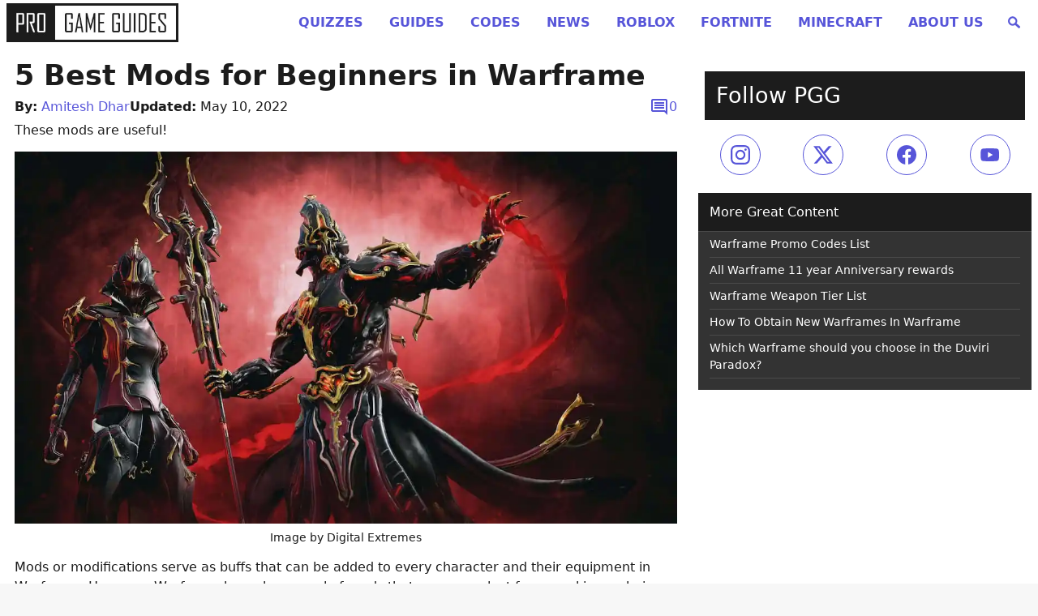

--- FILE ---
content_type: text/css
request_url: https://progameguides.com/wp-content/plugins/gamurs-id/build/input/style-index.css?ver=1.1.4
body_size: 1120
content:
.wp-block-gamurs-id-input{display:flex;flex-direction:column;gap:calc(1px*var(--wp--custom--input--container-spacing--item-spacing))}.wp-block-gamurs-id-input.is-choice-type{align-items:flex-start;cursor:pointer;flex-direction:row;gap:var(--wp--custom--spacing--sm);padding-bottom:var(--wp--custom--spacing--sm);padding-top:var(--wp--custom--spacing--sm)}.wp-block-gamurs-id-input__label{font-family:var(--wp--custom--input--label-type--font-family);font-size:var(--wp--custom--input--label-type--font-size);font-weight:var(--wp--custom--input--label-type--font-weight);letter-spacing:var(--wp--custom--input--label-type--letter-spacing);line-height:var(--wp--custom--input--label-type--line-height);margin-bottom:var(--wp--custom--input--label-type--paragraph-spacing);-webkit-text-decoration:var(--wp--custom--input--label-type--text-decoration);text-decoration:var(--wp--custom--input--label-type--text-decoration);text-indent:var(--wp--custom--input--label-type--paragraph-indent);text-transform:var(--wp--custom--input--label-type--text-transform)}.wp-block-gamurs-id-input__label .wp-block-gamurs-id-input.is-choice-type{color:var(--wp--custom--general-color--body);font-family:var(--wp--custom--general-type--body--font-family);font-size:var(--wp--custom--general-type--body--font-size);font-weight:var(--wp--custom--general-type--body--font-weight);letter-spacing:var(--wp--custom--general-type--body--letter-spacing);line-height:var(--wp--custom--general-type--body--line-height);margin-bottom:var(--wp--custom--general-type--body--paragraph-spacing);-webkit-text-decoration:var(--wp--custom--general-type--body--text-decoration);text-decoration:var(--wp--custom--general-type--body--text-decoration);text-indent:var(--wp--custom--general-type--body--paragraph-indent);text-transform:var(--wp--custom--general-type--body--text-transform)}.wp-block-gamurs-id-input.is-disabled-state .wp-block-gamurs-id-input__label{color:var(--wp--custom--input--neutral--disabled--label-color);opacity:var(--wp--custom--disabled--opacity)}.wp-block-gamurs-id-input.is-enabled-state .wp-block-gamurs-id-input__label{color:var(--wp--custom--input--neutral--enabled--label-color)}.wp-block-gamurs-id-input.is-error-state .wp-block-gamurs-id-input__label{color:var(--wp--custom--input--error--enabled--label-color)}.wp-block-gamurs-id-input.is-error-state:hover .wp-block-gamurs-id-input__label{color:var(--wp--custom--input--error--hover--label-color)}.wp-block-gamurs-id-input.is-error-state .wp-block-gamurs-id-input__label:has(+.wp-block-gamurs-id-input.wp-block-gamurs-id-input __field:active),.wp-block-gamurs-id-input.is-error-state .wp-block-gamurs-id-input__label:has(+.wp-block-gamurs-id-input.wp-block-gamurs-id-input __field:focus),.wp-block-gamurs-id-input.is-error-state:active .wp-block-gamurs-id-input__label,.wp-block-gamurs-id-input.is-error-state:focus .wp-block-gamurs-id-input__label{color:var(--wp--custom--input--error--focused--label-color)}.wp-block-gamurs-id-input:hover .wp-block-gamurs-id-input__label{color:var(--wp--custom--input--neutral--hover--label-color)}.wp-block-gamurs-id-input.wp-block-gamurs-id-input __field:active+.wp-block-gamurs-id-input__label,.wp-block-gamurs-id-input.wp-block-gamurs-id-input __field:focus+.wp-block-gamurs-id-input__label,.wp-block-gamurs-id-input:active .wp-block-gamurs-id-input__label,.wp-block-gamurs-id-input:focus .wp-block-gamurs-id-input__label{color:var(--wp--custom--input--netural--focused--label-color)}.wp-block-gamurs-id-input__field{border-radius:calc(1px*var(--wp--custom--input--text-field-container--border-radius));-moz-column-gap:var(--wp--custom--input--container-spacing--item-spacing);column-gap:var(--wp--custom--input--container-spacing--item-spacing);-moz-column-gap:calc(1px*var(--wp--custom--input--text-field-container--item-spacing));column-gap:calc(1px*var(--wp--custom--input--text-field-container--item-spacing));display:flex;flex-direction:row;padding:calc(1px*var(--wp--custom--input--text-field-container--padding-top)) calc(1px*var(--wp--custom--input--text-field-container--padding-right)) calc(1px*var(--wp--custom--input--text-field-container--padding-bottom)) calc(1px*var(--wp--custom--input--text-field-container--padding-left))}.wp-block-gamurs-id-input.is-disabled-state .wp-block-gamurs-id-input__field{background-color:var(--wp--custom--input--neutral--disabled--text-field-color-bg);border-bottom:calc(1px*var(--wp--custom--input--neutral--disabled--text-field-container-stroke--width)) var(--wp--custom--input--neutral--disabled--text-field-container-stroke--style) var(--wp--custom--input--neutral--disabled--text-field-color-stroke);color:var(--wp--custom--input--neutral--disabled--text-field-filled-text-color)}.wp-block-gamurs-id-input.is-enabled-state .wp-block-gamurs-id-input__field{background-color:#f8f8f9;border-bottom:2px solid #74738c;color:#292b4b}.wp-block-gamurs-id-input.is-read-only-state .wp-block-gamurs-id-input__field{background-color:var(--wp--custom--input--neutral--read-only--text-field-color-bg);border-bottom:calc(1px*var(--wp--custom--input--neutral--read-only--text-field-container-stroke--width)) var(--wp--custom--input--neutral--read-only--text-field-container-stroke--style) var(--wp--custom--input--neutral--read-only--text-field-color-stroke);color:var(--wp--custom--input--neutral--read-only--text-field-filled-text-color)}.wp-block-gamurs-id-input.is-error-state .wp-block-gamurs-id-input__field{background-color:var(--wp--custom--input--error--enabled--text-field-color-bg);border-bottom:calc(1px*var(--wp--custom--input--error--enabled--text-field-container-stroke--width)) var(--wp--custom--input--error--enabled--text-field-container-stroke--style) var(--wp--custom--input--error--enabled--text-field-color-stroke);color:var(--wp--custom--input--error--enabled--text-field-filled-text-color)}.wp-block-gamurs-id-input:hover .wp-block-gamurs-id-input.is-error-state .wp-block-gamurs-id-input__field{background-color:var(--wp--custom--input--error--hover--text-field-color-bg);border-bottom:calc(1px*var(--wp--custom--input--error--hover--text-field-container-stroke--width)) var(--wp--custom--input--error--hover--text-field-container-stroke--style) var(--wp--custom--input--error--hover--text-field-color-stroke);color:var(--wp--custom--input--error--hover--text-field-filled-text-color)}.wp-block-gamurs-id-input:active .wp-block-gamurs-id-input.is-error-state .wp-block-gamurs-id-input__field,.wp-block-gamurs-id-input:focus .wp-block-gamurs-id-input.is-error-state .wp-block-gamurs-id-input__field{background-color:var(--wp--custom--input--error--focused--text-field-color-bg);border-bottom:calc(1px*var(--wp--custom--input--error--focused--text-field-container-stroke--width)) var(--wp--custom--input--error--focused--text-field-container-stroke--style) var(--wp--custom--input--error--focused--text-field-color-stroke);color:var(--wp--custom--input--error--focused--text-field-filled-text-color)}.wp-block-gamurs-id-input__checkbox,.wp-block-gamurs-id-input__checkbox:checked~.icon-checkbox-empty,.wp-block-gamurs-id-input__checkbox~.icon-checkbox-filled{display:none}.wp-block-gamurs-id-input__checkbox:checked~.icon-checkbox-filled{display:block}.wp-block-gamurs-id-input__text{background:none;border:0!important;font-family:var(--wp--custom--input--text-field-type--font-family);font-size:var(--wp--custom--input--text-field-type--font-size);font-weight:var(--wp--custom--input--text-field-type--font-weight);letter-spacing:var(--wp--custom--input--text-field-type--letter-spacing);line-height:var(--wp--custom--input--text-field-type--line-height);margin-bottom:var(--wp--custom--input--text-field-type--paragraph-spacing);outline:0;padding:0!important;-webkit-text-decoration:var(--wp--custom--input--text-field-type--text-decoration);text-decoration:var(--wp--custom--input--text-field-type--text-decoration);text-indent:var(--wp--custom--input--text-field-type--paragraph-indent);text-transform:var(--wp--custom--input--text-field-type--text-transform);width:100%}.wp-block-gamurs-id-input.is-disabled-state .wp-block-gamurs-id-input__text{color:var(--wp--custom--input--neutral--disabled--text-field-filled-text-color)}.wp-block-gamurs-id-input.is-enabled-state .wp-block-gamurs-id-input__text{color:#292b4b}.wp-block-gamurs-id-input.is-error-state .wp-block-gamurs-id-input__text{color:var(--wp--custom--input--error--enabled--text-field-filled-text-color)}.wp-block-gamurs-id-input:hover .wp-block-gamurs-id-input.is-error-state .wp-block-gamurs-id-input__text{color:var(--wp--custom--input--error--hover--text-field-filled-text-color)}.wp-block-gamurs-id-input:active .wp-block-gamurs-id-input.is-error-state .wp-block-gamurs-id-input__text,.wp-block-gamurs-id-input:focus .wp-block-gamurs-id-input.is-error-state .wp-block-gamurs-id-input__text{color:var(--wp--custom--input--error--focused--text-field-filled-text-color)}.wp-block-gamurs-id-input:hover .wp-block-gamurs-id-input__text{color:var(--wp--custom--input--neutral--hover--text-field-filled-text-color)}.wp-block-gamurs-id-input:active .wp-block-gamurs-id-input__text,.wp-block-gamurs-id-input:focus .wp-block-gamurs-id-input__text{color:var(--wp--custom--input--neutral--focused--text-field-filled-text-color)}.wp-block-gamurs-id-input__helper{font-family:var(--wp--custom--input--helper-type--font-family);font-size:var(--wp--custom--input--helper-type--font-size);font-weight:var(--wp--custom--input--helper-type--font-weight);letter-spacing:var(--wp--custom--input--helper-type--letter-spacing);line-height:var(--wp--custom--input--helper-type--line-height);margin-bottom:var(--wp--custom--input--helper-type--paragraph-spacing);-webkit-text-decoration:var(--wp--custom--input--helper-type--text-decoration);text-decoration:var(--wp--custom--input--helper-type--text-decoration);text-indent:var(--wp--custom--input--helper-type--paragraph-indent);text-transform:var(--wp--custom--input--helper-type--text-transform)}.wp-block-gamurs-id-input.is-disabled-state .wp-block-gamurs-id-input__helper{color:var(--wp--custom--input--neutral--disabled--helper-text-color)}.wp-block-gamurs-id-input.is-enabled-state .wp-block-gamurs-id-input__helper{color:var(--wp--custom--input--neutral--enabled--helper-text-color)}.wp-block-gamurs-id-input.is-error-state .wp-block-gamurs-id-input__helper,.wp-block-gamurs-id-input.is-error-state:hover .wp-block-gamurs-id-input__helper{color:var(--wp--custom--input--error--enabled--helper-text-color)}.wp-block-gamurs-id-input.is-error-state .wp-block-gamurs-id-input.wp-block-gamurs-id-input __field:active~.wp-block-gamurs-id-input__helper,.wp-block-gamurs-id-input.is-error-state .wp-block-gamurs-id-input.wp-block-gamurs-id-input __field:focus~.wp-block-gamurs-id-input__helper,.wp-block-gamurs-id-input.is-error-state:active .wp-block-gamurs-id-input__helper,.wp-block-gamurs-id-input.is-error-state:focus .wp-block-gamurs-id-input__helper{color:var(--wp--custom--input--error--focused--helper-text-color)}.wp-block-gamurs-id-input:hover .wp-block-gamurs-id-input__helper{color:var(--wp--custom--input--neutral--hover--helper-text-color)}.wp-block-gamurs-id-input.wp-block-gamurs-id-input __field:active~.wp-block-gamurs-id-input__helper,.wp-block-gamurs-id-input.wp-block-gamurs-id-input __field:focus~.wp-block-gamurs-id-input__helper,.wp-block-gamurs-id-input:active .wp-block-gamurs-id-input__helper,.wp-block-gamurs-id-input:focus .wp-block-gamurs-id-input__helper{color:var(--wp--custom--input--netural--focused--helper-text-color)}.wp-block-gamurs-id-input__label_for_file_input{background-color:var(--wp--custom--button--secondary--enabled--text-style-color-bg--minimal);border-color:var(--wp--custom--button--secondary--enabled--container-boder--minimal--color);border-radius:calc(1px*var(--wp--custom--button--secondary--text-style-container--border-radius));border-style:var(--wp--custom--button--secondary--enabled--container-boder--minimal--style);border-width:calc(1px*var(--wp--custom--button--secondary--enabled--container-boder--minimal--width));color:var(--wp--custom--button--secondary--enabled--text-style-color-fg--minimal);cursor:pointer;display:flex;font-family:var(--wp--custom--button--tertiary--type--font-family);font-size:var(--wp--custom--button--tertiary--type--font-size);font-weight:var(--wp--custom--button--tertiary--type--font-weight);gap:calc(1px*var(--wp--custom--button--secondary--text-style-container--item-spacing));justify-content:center;letter-spacing:var(--wp--custom--button--tertiary--type--letter-spacing);line-height:var(--wp--custom--button--tertiary--type--line-height);padding:calc(1px*var(--wp--custom--button--secondary--text-style-container--padding-top)) calc(1px*var(--wp--custom--button--secondary--text-style-container--padding-right)) calc(1px*var(--wp--custom--button--secondary--text-style-container--padding-bottom)) calc(1px*var(--wp--custom--button--secondary--text-style-container--padding-left));-webkit-text-decoration:var(--wp--custom--button--tertiary--type--text-decoration);text-decoration:var(--wp--custom--button--tertiary--type--text-decoration);text-indent:var(--wp--custom--button--tertiary--type--paragraph-indent);width:100%}.wp-block-gamurs-id-input__file{height:0;opacity:0;width:0}


--- FILE ---
content_type: text/css
request_url: https://progameguides.com/wp-content/plugins/dotgallery/public/css/dotgallery-public.css?ver=2.0.8
body_size: 2170
content:
[data-custom-carousel='true'] {
  display: none !important;
}

.dot-gallery.custom-carousel {
  display: none !important;
}

.dot-gallery-wrapper {
  position: relative;
}

.dot-gallery {
  padding-top: calc(
    var(--wp--custom--image--with-background-container--desktop--padding-top) *
      1px
  );
  padding-bottom: calc(
    var(--wp--custom--image--with-background-container--desktop--padding-bottom) *
      1px
  );
  padding-left: calc(
    var(
        --wp--custom--image--with-background-container--desktop--padding-left
      ) * 1px
  );
  padding-right: calc(
    var(
        --wp--custom--image--with-background-container--desktop--padding-right
      ) * 1px
  );
  display: grid;
  grid-template-areas: 'main main main' 'left dots right';
  grid-template-columns: 1fr min-content 1fr;
  grid-template-rows: 1fr min-content;
  row-gap: calc(
    var(--wp--custom--image--with-background-container--desktop--item-spacing) *
      1px
  );
}
.dot-gallery.flickity-enabled[data-gallery-count="0"],
.dot-gallery.flickity-enabled[data-gallery-count="1"] {
  grid-template-areas: 'main';
  grid-template-columns: 1fr;
  grid-template-rows: 1fr;
}

@media (max-width: 37.5em) {
  .dot-gallery {
    padding-top: calc(
      var(--wp--custom--image--with-background-container--mobile--padding-top) *
        1px
    );
    padding-bottom: calc(
      var(
          --wp--custom--image--with-background-container--mobile--padding-bottom
        ) * 1px
    );
    padding-left: calc(
      var(
          --wp--custom--image--with-background-container--mobile--padding-left
        ) * 1px
    );
    padding-right: calc(
      var(
          --wp--custom--image--with-background-container--mobile--padding-right
        ) * 1px
    );
    row-gap: calc(
      var(--wp--custom--image--with-background-container--mobile--item-spacing) *
        1px
    );
    border-radius: var(
      --wp--custom--image--with-background-container--mobile--border-radius
    );
  }
}

.dot-gallery > .flickity-viewport {
  grid-area: main;
}

.dot-gallery > .flickity-prev-next-button.previous {
  grid-area: left;
  margin-left: auto;
}

.dot-gallery > .flickity-prev-next-button.next {
  grid-area: right;
  margin-right: auto;
}

.dot-gallery > .flickity-page-dots {
  grid-area: dots;
  position: static;
  height: 100%;
  display: flex;
  flex-direction: row;
  gap: var(--wp--custom--spacing--md);
  padding: 0 var(--wp--custom--spacing--md);
}

.dot-gallery > .flickity-page-dots > * {
  margin: auto 0;
  cursor: pointer;
}

.dot-gallery,
.dot-gallery-holder {
  position: relative;
  top: 0;
  width: 100%;
}

.carousel-cell {
  width: 100%;
  top: 0;
  position: absolute;
}

.carousel-cell figure {
  margin: 0;
  display: flex;
  flex-direction: column;
  gap: calc(
    var(--wp--custom--image--with-background-container--desktop--item-spacing) *
      1px
  );
  height: 100%;
}

@media (max-width: 37.5em) {
  .carousel-cell figure {
    gap: calc(
      var(--wp--custom--image--with-background-container--mobile--item-spacing) *
        1px
    );
  }
}

.carousel-cell figure figcaption {
  justify-content: center;
  align-items: center;
  text-overflow: ellipsis;
  display: -webkit-inline-box;
  line-clamp: 1;
  -webkit-line-clamp: 1;
  overflow: hidden;
  -webkit-box-orient: vertical;
}

img.dot-gallery-image {
  width: 100%;
  aspect-ratio: 16/9;
  object-fit: contain;
}

.dot-gallery {
  background: var(--wp--custom--image--color-bg);
  border-radius: var(
    --wp--custom--image--with-background-container--desktop--border-radius
  );
  /* hide for initial load */
  /* display: none; */
  opacity: 0;
  margin-bottom: 5px;
  transition: opacity 1s;
}

.dot-gallery .flickity-custom-pagination-indicator {
  display: flex;
  background: var(--wp--custom--pagination-number--enabled--color-bg);
  color: var(--wp--custom--carousel-indicators--on-color);
}
.dot-gallery > *:nth-child(5) {
  display: none;
}
.dot-gallery .flickity-custom-pagination-indicator div {
  padding: var(--wp--custom--spacing--sm);
  margin-bottom: var(--wp--custom--pagination-number--type--paragraph-spacing);
}
.dot-gallery .flickity-custom-pagination-indicator div span {
  margin: auto 0;
  font-family: var(--wp--custom--pagination-number--type--font-family);
  font-size: var(--wp--custom--pagination-number--type--font-size);
  font-weight: var(--wp--custom--pagination-number--type--font-weight);
  letter-spacing: var(--wp--custom--pagination-number--type--letter-spacing);
  line-height: var(--wp--custom--pagination-number--type--line-height);
  text-indent: var(--wp--custom--pagination-number--type--paragraph-indent);
  text-transform: var(--wp--custom--pagination-number--type--text-transform);
  text-decoration: var(--wp--custom--pagination-number--type--text-decoration);
}

.pswp--ui-visible .flickity-custom-pagination-indicator {
  display: flex;
  background: var(--wp--custom--pagination-number--enabled--color-bg);
  color: var(--wp--custom--lightbox--indicators-on-color);
  position: absolute;
  bottom: var(--wp--custom--spacing--3-xl);
  width: 100%;
  justify-content: center;
}
.pswp--ui-visible .flickity-custom-pagination-indicator div {
  padding: var(--wp--custom--spacing--sm);
  margin-bottom: var(--wp--custom--pagination-number--type--paragraph-spacing);
}

.pswp--ui-visible .flickity-custom-pagination-indicator div span {
  margin: auto 0;
  font-family: var(--wp--custom--pagination-number--type--font-family);
  font-size: var(--wp--custom--pagination-number--type--font-size);
  font-weight: var(--wp--custom--pagination-number--type--font-weight);
  letter-spacing: var(--wp--custom--pagination-number--type--letter-spacing);
  line-height: var(--wp--custom--pagination-number--type--line-height);
  text-indent: var(--wp--custom--pagination-number--type--paragraph-indent);
  text-transform: var(--wp--custom--pagination-number--type--text-transform);
  text-decoration: var(--wp--custom--pagination-number--type--text-decoration);
}


.dot-gallery.fadeIn {
  opacity: 1;
}

.dot-gallery-holder {
  background-repeat: no-repeat;
  background-size: cover;
  background-position: center;
  -webkit-filter: blur(4px);
  filter: blur(4px);
}

.dot-gallery-holder,
.dot-gallery-holder img {
  width: 100%;
  height: auto;
  max-height: 460px;
  opacity: 0.5;
  transition: opacity 1s;
}

.dot-gallery-holder img {
  visibility: hidden;
}

.dot-gallery-holder.fade {
  opacity: 0;
  display: none;
}

.dot-gallery figcaption {
  font-family: var(--wp--custom--general-type--caption--font-family);
  font-weight: var(--wp--custom--general-type--caption--font-weight);
  line-height: var(--wp--custom--general-type--caption--line-height);
  font-size: var(--wp--custom--general-type--caption--font-size);
  letter-spacing: var(--wp--custom--general-type--caption--letter-spacing);
  text-indent: var(--wp--custom--general-type--caption--paragraph-indent);
  text-decoration: var(--wp--custom--general-type--caption--text-decoration);
  text-transform: var(--wp--custom--general-type--caption--text-transform);
  color: var(--wp--custom--general-color--caption);
}
.dot-gallery figcaption p {
  margin-bottom: var(--wp--custom--general-type--caption--paragraph-spacing);
}

.large-gallery-image {
  width: auto !important;
  height: 476px;
  margin: 0 auto;
  display: block;
}

/* flickity overrides */

button.flickity-button.flickity-prev-next-button {
  position: relative;
  padding-top: calc( 1px * var(--wp--custom--button--tertiary--icon-style-container--padding-top) );
  padding-bottom: calc( 1px * var(--wp--custom--button--tertiary--icon-style-container--padding-bottom) );
  padding-left: calc( 1px * var(--wp--custom--button--tertiary--icon-style-container--padding-left) );
  padding-right: calc( 1px * var(--wp--custom--button--tertiary--icon-style-container--padding-right) );
  width: auto;
  height: auto;
  line-height: 0;
  border-radius: 0;
  transform: unset;
  top: 0;
  left: 0;
  right: 0;
  background: var(--wp--custom--button--tertiary--enabled--color-bg);
}

button.flickity-button.flickity-prev-next-button .flickity-button-icon {
  width: var(--wp--custom--icons--size--md);
  height: var(--wp--custom--icons--size--md);
  position: static;
  color: var(--wp--custom--button--tertiary--enabled--icon-style-color-fg--subtle);
  background: var(--wp--custom--button--tertiary--enabled--color-bg);
}

button.flickity-button.flickity-prev-next-button .flickity-button-icon:hover {
  color: var(--wp--custom--button--tertiary--hover--icon-style-color-fg--subtle);
}

.flickity-page-dots .flickity-page-dot {
  width: calc(var(--wp--custom--carousel-indicators--dots--width) * 1px);
  height: calc(var(--wp--custom--carousel-indicators--dots--height) * 1px);
  padding: 0;
  border-radius: calc(
    var(--wp--custom--carousel-indicators--dots--border-radius) * 1px
  );
  background: var(--wp--custom--carousel-indicators--off-color);
  color: transparent;
  font-size: 0px;
  opacity: 1;
  border: 0;
}

.flickity-page-dots .flickity-page-dot.is-selected {
  background: var(--wp--custom--carousel-indicators--on-color);
  border-width: 0;
}

.dot-gallery .flickity-viewport {
}

.dot-gallery .flickity-viewport .flickity-slider {
  position: static;
}

.dot-gallery .flickity-button:focus {
  box-shadow: unset;
  outline: unset;
}

.dot-gallery.flickity-enabled[data-gallery-count="0"] .flickity-button,
.dot-gallery.flickity-enabled[data-gallery-count="0"] .flickity-page-dots,
.dot-gallery.flickity-enabled[data-gallery-count="1"] .flickity-button,
.dot-gallery.flickity-enabled[data-gallery-count="1"] .flickity-page-dots {
  display: none;
}

.dot-gallery.flickity-enabled[data-gallery-count="0"],
.dot-gallery.flickity-enabled[data-gallery-count="1"] {
  background: none;
  padding-top: 0;
  padding-bottom: 0;
  padding-left: 0;
  padding-right: 0;
}

.dot-gallery.flickity-enabled[data-gallery-count="0"] .flickity-slider figure img.dot-gallery-image,
.dot-gallery.flickity-enabled[data-gallery-count="1"] .flickity-slider figure img.dot-gallery-image {
  aspect-ratio: unset;
}

.dot-gallery.flickity-enabled[data-gallery-count="0"] .flickity-slider figure,
.dot-gallery.flickity-enabled[data-gallery-count="1"] .flickity-slider figure{
  cursor: pointer;
}


/* photoswipe overrides */

/* .pswp__banner {
  position: absolute;
  top: 50px;
  width: 100%;
  text-align: center;
  font-size: small;
} */

.pswp--open {
  z-index: 9999999999;
}

.pswp__bg {
  background: var(--wp--custom--lightbox--color-bg);
}

.pswp__counter {
  display: none;
}

.pswp__dots .flickity-page-dots {
  position: absolute;
  bottom: var(--wp--custom--spacing--3-xl);
}

.pswp__dots .flickity-page-dots .dot {
  position: static;
  background: var(--wp--custom--lightbox--indicators-off-color);
  width: calc(var(--wp--custom--carousel-indicators--dots--width) * 1px);
  height: calc(var(--wp--custom--carousel-indicators--dots--height) * 1px);
  opacity: 1;
}

.pswp__dots .flickity-page-dots .dot.is-selected {
  background: var(--wp--custom--lightbox--indicators-on-color);
}

.pswp__button--arrow:hover,
.pswp__button--arrow:active,
.pswp__button--arrow:focus,
.pswp__button--close:hover,
.pswp__button--close:active,
.pswp__button--close:focus,
.pswp__button--zoom:hover,
.pswp__button--zoom:active,
.pswp__button--zoom:focus {
  padding-top: calc( 1px * var(--wp--custom--button--tertiary--icon-style-container--padding-top) );
  padding-bottom: calc( 1px * var(--wp--custom--button--tertiary--icon-style-container--padding-bottom) );
  padding-left: calc( 1px * var(--wp--custom--button--tertiary--icon-style-container--padding-left) );
  padding-right: calc( 1px * var(--wp--custom--button--tertiary--icon-style-container--padding-right) );
}

.pswp__button--arrow,
.pswp__button--close,
.pswp__button--zoom {
  padding-top: calc( 1px * var(--wp--custom--button--tertiary--icon-style-container--padding-top) );
  padding-bottom: calc( 1px * var(--wp--custom--button--tertiary--icon-style-container--padding-bottom) );
  padding-left: calc( 1px * var(--wp--custom--button--tertiary--icon-style-container--padding-left) );
  padding-right: calc( 1px * var(--wp--custom--button--tertiary--icon-style-container--padding-right) );
  width: min-content;
  height: min-content;
  margin: 0;
  background: var(--wp--custom--button--tertiary--enabled--color-bg);
}
.pswp__button--close,
.pswp__button--zoom {
  margin: 20px;
}
.pswp__button--zoom {
  display: none !important;
}
.pswp__button--arrow svg,
.pswp__button--close svg,
.pswp__button--zoom svg {
  fill: var(--wp--custom--lightbox-buttons--enabled--color-fg);
  background: var(--wp--custom--lightbox-buttons--enabled--color-bg);
}
.pswp__button--arrow svg {
  height: var(--wp--custom--icons--size--xl);
  width: var(--wp--custom--icons--size--xl);
}

.pswp__button--arrow,
.pswp__button--close,
.pswp__button--zoom {
  background: var(--wp--custom--lightbox-buttons--enabled--color-bg);
}
@media (max-width: 37.5em) {
  .pswp__button--arrow {
    display: none;
  }
}

.pswp__button--close:before {
  font-size: var(--wp--custom--icons--size--md);
}
.pswp__button--close svg,
.pswp__button--zoom svg {
  height: var(--wp--custom--icons--size--md);
  width: var(--wp--custom--icons--size--md);
}

.pswp__button--arrow:hover:before,
.pswp__button--close:hover:before,
.pswp__button--zoom:hover:before {
  color: var(--wp--custom--lightbox-buttons--hover--color-fg);
  background: var(--wp--custom--lightbox-buttons--hover--color-bg);
}
.pswp__button--arrow:hover svg,
.pswp__button--close:hover svg,
.pswp__button--zoom:hover svg{
  fill: var(--wp--custom--lightbox-buttons--hover--color-fg);
  background: var(--wp--custom--lightbox-buttons--hover--color-bg);
}
.pswp__button--arrow:focus:before,
.pswp__button--close:focus:before,
.pswp__button--zoom:focus:before {
  color: var(--wp--custom--lightbox-buttons--focus--color-fg);
  background: var(--wp--custom--lightbox-buttons--focus--color-bg);
}
.pswp__button--arrow:focus svg,
.pswp__button--close:focus svg,
.pswp__button--zoom:focus svg{
  fill: var(--wp--custom--lightbox-buttons--focus--color-fg);
  background: var(--wp--custom--lightbox-buttons--focus--color-bg);
}
.pswp__button--arrow:target:before,
.pswp__button--close:target:before,
.pswp__button--zoom:target:before {
  color: var(--wp--custom--lightbox-buttons--pressed--color-fg);
  background: var(--wp--custom--lightbox-buttons--pressed--color-bg);
}
.pswp__button--arrow:target svg,
.pswp__button--close:target svg,
.pswp__button--zoom:target svg{
  fill: var(--wp--custom--lightbox-buttons--pressed--color-fg);
  background: var(--wp--custom--lightbox-buttons--pressed--color-bg);
}
.pswp__button--arrow:disabled {
  display: block;
}
.pswp__button--arrow:disabled:before {
  color: var(--wp--custom--lightbox-buttons--disabled--color-fg);
  background: var(--wp--custom--lightbox-buttons--disabled--color-bg);
}
.pswp__button--arrow:disabled svg {
  fill: var(--wp--custom--lightbox-buttons--disabled--color-fg);
  background: var(--wp--custom--lightbox-buttons--disabled--color-bg);
}
.pswp__button--arrow.pswp__button--arrow--prev {
  left: var(--wp--custom--spacing--xl);
}

.pswp__button--arrow.pswp__button--arrow--right {
  right: var(--wp--custom--spacing--xl);
}

.pswp--zoomed-in #pswp__items {
  z-index: 20;
}

.pswp__dynamic-caption {
  width: unset !important;
  left: var(--wp--custom--spacing--4-xl) !important;
  right: var(--wp--custom--spacing--4-xl) !important;
  max-width: unset;
  text-align: center;
  color: var(--wp--custom--lightbox--color-fg);
  font-family: var(--wp--custom--general-type--caption--font-family);
  font-weight: var(--wp--custom--general-type--caption--font-weight);
  line-height: var(--wp--custom--general-type--caption--line-height);
  font-size: var(--wp--custom--general-type--caption--font-size);
  letter-spacing: var(--wp--custom--general-type--caption--letter-spacing);
  text-indent: var(--wp--custom--general-type--caption--paragraph-indent);
  text-decoration: var(--wp--custom--general-type--caption--text-decoration);
  text-transform: var(--wp--custom--general-type--caption--text-transform);
  padding-top: var(--wp--custom--spacing--lg) !important;
}

@media (max-width: 64em) {
  .pswp__dynamic-caption {
    left: var(--wp--custom--spacing--xl) !important;
    right: var(--wp--custom--spacing--xl) !important;
  }
}


--- FILE ---
content_type: image/svg+xml
request_url: https://progameguides.com/wp-content/images/logomark-light.svg
body_size: 197
content:
<svg width="48" height="48" viewBox="0 0 48 48" fill="none" xmlns="http://www.w3.org/2000/svg">
<g clip-path="url(#clip0_6591_2115)">
<path fill-rule="evenodd" clip-rule="evenodd" d="M15.2306 5.29422C15.2306 3.75102 16.4704 2.5 17.9998 2.5H29.3845C30.9139 2.5 32.1537 3.75102 32.1537 5.29422V15.5397H28.4614V6.22563H18.9229V41.7744H28.4614V27.4928H23.846V23.7671H32.1537V42.7058C32.1537 44.249 30.9139 45.5 29.3845 45.5H17.9998C16.4704 45.5 15.2306 44.249 15.2306 42.7058V5.29422ZM0 7.46733H10.7692C12.1287 7.46733 13.2308 8.57934 13.2308 9.95108V25.6298C13.2308 27.0015 12.1287 28.1135 10.7692 28.1135H3.07693V40.998H0V7.46733ZM3.07693 25.0088H10.1539V10.572H3.07693V25.0088ZM36.9235 7.15688C35.564 7.15688 34.4619 8.2689 34.4619 9.64064V38.5143C34.4619 39.886 35.564 40.998 36.9235 40.998H45.5389C46.8983 40.998 48.0004 39.886 48.0004 38.5143V23.6326H41.5031V26.7373H44.9235V37.8933H37.5388V10.2616H44.9235V17.368H48.0004V9.64064C48.0004 8.2689 46.8983 7.15688 45.5389 7.15688H36.9235Z" fill="white"/>
</g>
<defs>
<clipPath id="clip0_6591_2115">
<rect width="48" height="48" fill="white"/>
</clipPath>
</defs>
</svg>


--- FILE ---
content_type: application/javascript
request_url: https://silo48.p7cloud.net/as1.js?uri=https://progameguides.com/warframe/5-best-mods-for-beginners-in-warframe
body_size: 40585
content:
_a1cfg={region:"us",full_ams:!0,no_events:!0,bmb_config:{tk:"VAAoc2bP4dl3OhKI35UcjIt16vdmfewkR63PFlLSdwwE3d",eid:"93130"},include_lr:!0,include_pa:!1,include_bmb:!0,cross_domain:!0,include_tapad:!0,include_mdomain:!1,include_modeled:!0,include_behavior:!0,enable_prebid_sda:50,include_composite:!0,enable_gam_listeners:!1,include_cohort_evaluate:!0,include_ortb_modification:!1,scan_content_for_keywords:!1,silonum:48},aspan={SILO:`https://silo${_a1cfg.silonum}.p7cloud.net`,ver:387,debug:_a1cfg.debug??!1,brk:!1,actvd:0,gdpr:!1,noconsent:!1,i9d:!1,gdprConsent:!1,elog:[],ri:[],nri:[],cmd:[],cmp:[],dlog:t=>{aspan.elog.push({message:t.message,stack:t.stack}),aspan.sendMessage("seterror:"+JSON.stringify({v:aspan.ver,message:t.message,stack:t.stack})),aspan.debug&&console.log(t)},dDiff:t=>Math.round(((new Date).getTime()-t)/864e5),minDiff:t=>Math.round(((new Date).getTime()-t)/6e4),isH:()=>{var t=window.location.pathname;return"/"===t||"/index.html"===t},deepMerge:(t,e)=>{if("object"!=typeof t||null===t)return e;if("object"!=typeof e||null===e)return t;var a,o,r=Array.isArray(t)?[...t]:{...t};for(const c in e)e.hasOwnProperty(c)&&(a=t[c],o=e[c],"number"==typeof a&&"number"==typeof o?r[c]=Math.max(a,o):Array.isArray(o)?r[c]=[...o]:r[c]="object"==typeof o&&null!==o?aspan.deepMerge(a,o):o);return r},normalizeKeyword:t=>"string"!=typeof t?"":t.replace(/[\s\-_]/g,"").toLowerCase().trim(),upload:()=>{var t=_a1cfg.region,t="https://d3j8vl19c1131u.cloudfront.net/13333?uri="+arcobj2.arcid+"&region="+t,e={db5:JSON.parse(JSON.stringify(aspan.npO(arcobj2.db5,6)))};fetch(t,{method:"PATCH",headers:{"Content-Type":"application/json"},body:JSON.stringify(e)}).then(t=>t.text()).then(t=>console.info(t)).catch(t=>console.error("Error:",t))},getText:()=>{const e=document.body.cloneNode(!0);return["script","style","noscript","header","footer","nav","aside",'[role="banner"]','[role="navigation"]','[role="contentinfo"]',".header",".footer",".site-header",".site-footer","#header","#footer"].forEach(t=>{e.querySelectorAll(t).forEach(t=>t.remove())}),e.querySelectorAll("*").forEach(t=>{var e=window.getComputedStyle(t);"none"!==e.display&&"hidden"!==e.visibility&&"true"!==t.getAttribute("aria-hidden")||t.remove()}),e.querySelectorAll("*").forEach(t=>{t.insertAdjacentText("afterend"," ")}),e.innerText.replace(/\s+/g," ").trim()},smartScrape:()=>{var t=new URL(document.location.href);let o=t.origin,r=t.pathname;r.endsWith("/")&&(r=r.slice(0,-1)),fetch("https://d2vzjuzferlf1f.cloudfront.net/getflag?uri="+o+r).then(t=>t.json()).then(t=>{if("yes"!==t.flag)return console.log("Flag is false, skipping post"),null;{let t=aspan.getText();var a;64==_a1cfg.silonum&&(a=document.querySelector("[data-aspan-kws]")?.dataset?.aspanKws)&&(a=a.substring(0,1e3),t="[PAGE_KEYWORDS]\n"+a+"\n\n"+t),t=t.substring(0,95e3);let e=JSON.stringify({content:t});return 95e3<e.length&&(console.warn("Payload too large, content will be truncated"),e=JSON.stringify({content:t.substring(0,95e3)})),fetch("https://d2vzjuzferlf1f.cloudfront.net/putcontent?uri="+o+r+"&silo=silo"+_a1cfg.silonum,{method:"PATCH",headers:{"Content-Type":"application/json"},body:e})}}).then(t=>t?t.json():null).then(t=>t&&console.log("Success:",t)).catch(t=>console.error("Error:",t))},track:(t,a,o=!0)=>{if(_a1cfg.include_behavior&&a){var r=(new Date).toJSON().substr(0,10),c=arcobj2.sessionId;arcobj2.db5||(arcobj2.db5={}),arcobj2.db5[r]||(arcobj2.db5[r]={}),arcobj2.db5[r].events=arcobj2.db5[r].events||{},arcobj2.db5[r].events[c]=arcobj2.db5[r].events[c]||{};let e=arcobj2.db5[r].events[c][t]||{};Object.keys(a).forEach(t=>{e[t]=e[t]||[],e[t]=[...new Set(e[t].concat(a[t]))]}),arcobj2.db5[r].events[c][t]=e;r={v:aspan.ver,sid:arcobj2.sessionId,[t]:a};o&&aspan.sendMessage("setcustom:"+JSON.stringify(r)),aspan.eval_behavior()}},lrSync:()=>{_a1cfg.include_lr&&(void 0===arcobj2.lr||1<=aspan.dDiff(arcobj2.lr))&&(arcobj2.lr=(new Date).getTime(),"-1"!=arcobj2.arcid)&&(new Image(0,0).src="https://idsync.rlcdn.com/713229.gif?partner_uid=silo"+_a1cfg.silonum+":"+arcobj2.arcid)},bFetch:()=>{if(_a1cfg.include_bmb&&"undefined"!=typeof arcobj2&&(!arcobj2.bmbdaily||1<aspan.dDiff(arcobj2.bmbdaily))){arcobj2.bmbdaily=(new Date).getTime();let t=_a1cfg.bmb_config.eid,e=_a1cfg.bmb_config.tk;i=window,a=document,o="script",i._bmb||((r=i._bmb=function(){r.x?r.x.apply(r,arguments):r.q.push(arguments)}).q=[],(c=a.createElement(o)).async=!0,c.src="https://vi.ml314.com/get?eid="+t+"&tk="+e+"&fp="+(i.localStorage&&i.localStorage.getItem("_ccmaid")||""),(i=a.getElementsByTagName(o)[0]).parentNode.insertBefore(c,i)),_bmb("vi",function(t){null!=t&&("undefined"!=typeof arcobj2&&(arcobj2.bmbdata=t),aspan.track("bombora",t))})}var a,o,r,c,i},tapadSync:()=>{var t;_a1cfg.include_tapad&&(void 0===(t=arcobj2.tapad)||2<=aspan.dDiff(t))&&("-1"!=arcobj2.arcid&&(new Image(0,0).src="https://pixel.tapad.com/idsync/ex/receive?partner_id=3416&partner_device_id=silo"+_a1cfg.silonum+":"+arcobj2.arcid),t=(new Date).getTime(),arcobj2.tapad=t)},isSafari:()=>/^((?!chrome|android).)*safari/i.test(navigator.userAgent),deepEqual:(e,a)=>{var t,o;return e===a||null!=e&&null!=a&&"object"==typeof e&&"object"==typeof a&&(t=Object.keys(e),o=Object.keys(a),t.length===o.length)&&t.every(t=>aspan.deepEqual(e[t],a[t]))},trackUserData:(t,e)=>{arcobj2.ext[t]&&(arcobj2.ext[t],!aspan.deepEqual(arcobj2.ext[t],e))||(window.aspan.track(t,e),arcobj2.ext[t]=e)},hashTN:t=>{for(var e=0,a=0;a<t.length;a++)e+=t.charCodeAt(a);return e%100},setCohort:e=>{var t=[],a=arcobj2.cohorts,o=aspan.composite_cohort_rules.find(t=>{if(t.cid==e)return t})||aspan.modeled_cohort_rules.find(t=>{if(t.cid==e)return t});o&&(o.r&&o.r.sc&&"contextual"==o.r.sc.tt?t.push(e):(void 0===a[e]&&[].push(e),o=1440*o.ttl,o=new Date((new Date).getTime()+6e4*o).getTime(),a[e]=o),arcobj2.compcohorts=[...new Set(arcobj2.compcohorts.concat(Object.keys(a)))],arcobj2.compcohorts=[...new Set(arcobj2.compcohorts.concat(t))])},setCustomerId:t=>{var e;"-1"!=arcobj2.arcid&&(e={v:aspan.ver,cid:t},arcobj2.custid_time&&!(1<aspan.dDiff(arcobj2.custid_time))&&arcobj2.custid&&JSON.stringify(t)==JSON.stringify(arcobj2.custid)||(aspan.sendMessage("setcustid:"+JSON.stringify(e)),arcobj2.custid_time=(new Date).getTime()),arcobj2.custid=t)},setCustomData:t=>{aspan.sendMessage("setcustdata:"+JSON.stringify(t)),arcobj2.custdata=t},setCustomDataDelta:t=>{arcobj2.c1data&&JSON.stringify(t)==JSON.stringify(arcobj2.c1data)||(aspan.sendMessage("setcustdata:"+JSON.stringify(t)),arcobj2.c1data=t)},setUser:t=>{var e;t&&(void 0!==t.cohorts&&(arcobj2.compcohorts=Array.from(new Set(arcobj2.compcohorts.concat(t.cohorts)))),void 0!==t.demographics&&(e="string"==typeof t.demographics?JSON.parse(t.demographics):t.demographics,arcobj2.demographics=e,void 0!==arcobj2.demographics.cohorts)&&arcobj2.demographics.cohorts.forEach(t=>{aspan.setCohort(t)}),void 0!==t.gamClickers&&(arcobj2.gamClickers=t.gamClickers),void 0!==t.custom&&(arcobj2.cdata=t.custom),void 0!==t.db5)&&(arcobj2.db5=aspan.deepMerge(arcobj2.db5,t.db5))},gScript:t=>{var e=document.createElement("script"),a=(e.type="text/javascript",e.src=t,document.getElementsByTagName("script")[0]);a.parentNode.insertBefore(e,a)},uaParse:()=>{_a1cfg.include_behavior&&void 0===arcobj2.browser&&aspan.gScript("https://ua.p7cloud.net/asp?aspan=YXJjc3Bhbi11c2VyOmFyY3NwYW4tZHJvd3NzYXA")},getLocation:()=>{if(_a1cfg.include_behavior&&void 0===arcobj2.loc)try{aspan.gScript("https://location.p7cloud.net/locdot")}catch(t){}},setLocation:t=>{({Latitude:aspan._,Longitude:aspan._,CountryName:aspan._,CountryRegionName:aspan._,TimeZone:aspan._,...rObj}=t);arcobj2.loc=rObj},onReady:()=>{var t=new CustomEvent("arctagReady");window.dispatchEvent(t)},pianoListener:()=>{window.tp&&tp.push(["addHandler","showOffer",t=>{window.aspan.track("PianoShowOffer",{offerId:t.offerId,templateId:t.templateId,templateVariantId:t.templateVariantId,displayMode:t.displayMode,termIds:t.termIds,promoCode:t.promoCode})}])},gamListener:()=>{const t=setInterval(()=>{window.googletag&&window.googletag.cmd&&(clearInterval(t),window.arcobj2.gamAdUnits={},window.googletag.cmd.push(()=>{window.googletag.pubads().addEventListener("impressionViewable",t=>{var e=t.slot,a=e.getAdUnitPath(),e=e.getResponseInformation(),o=e.campaignId||null;window.arcobj2.gamAdUnits[a]={gamOrders:o,gamCompanies:e.advertiserId||null,gamCreatives:e.creativeId||e.sourceAgnosticCreativeId||null,gamLineItems:e.lineItemId||e.sourceAgnosticLineItemId||null},window.aspan.track("impressionsViewable",window.arcobj2.gamAdUnits[a])})}),window.addEventListener("blur",()=>{var t,e,a;document.activeElement.id.startsWith("google_ads_iframe")&&(t=(a=document.activeElement.id).indexOf("google_ads_iframe_")+"google_ads_iframe_".length,e=a.lastIndexOf("_"),a=a.substring(t,e),60===_a1cfg.silonum&&!window.arcobj2.gamAdUnits[a]||(window.aspan.track("clicks",window.arcobj2.gamAdUnits[a]),_tday=(new Date).toJSON().substr(0,10),arcobj2.db5&&arcobj2.db5[_tday]&&(arcobj2.db5[_tday].ac=(arcobj2.db5[_tday].ac||0)+1),arcobj1.ac=1))}))},100)},enableListeners:()=>{_a1cfg.enable_gam_listeners&&aspan.gamListener(),_a1cfg.enable_piano_listeners&&aspan.pianoListener()},parsedUA:t=>{t&&(void 0!==t.deviceType&&(arcobj2.deviceType=t.deviceType),void 0!==t.browser&&(arcobj2.browser=t.browser),void 0!==t.os)&&(arcobj2.os=t.os)},setIAB:t=>{if(void 0!==t.codes&&((arcobj1={}).page_iab_codes=t.codes,arcobj1.page_iab=t.raw,arcobj1.page_iab_newcodes=t.newcodes,void 0!==t.topic)&&(arcobj1.page_keywords=t.topic.toString()),t.secondary_providers&&t.secondary_providers.openai){var a,o=t.secondary_providers.openai.result,r=[];for(let e in o)"keywords"==e?r=r.concat(o[e].map(t=>t.name)):o.hasOwnProperty(e)&&(Array.isArray(o[e])?(a=o[e].map(t=>e+"="+t.name),r=r.concat(a)):r.push(e+"="+o[e].name));(arcobj1=arcobj1||{}).page_keywords=arcobj1.page_keywords||"",arcobj1.page_keywords=[...new Set(arcobj1.page_keywords.split(",").concat(r))].toString()}if(t.secondary_providers&&t.secondary_providers.bedrock){var e,c=t.secondary_providers.bedrock.result,i=t.secondary_providers.bedrock.template;for(e in arcobj1=arcobj1||{},i){var s=i[e];if("template_garm"===s){var n=c.template_garm.garm.filter(t=>-1!==t.category.indexOf("High Risk")||-1!==t.category.indexOf("Medium Risk")||-1!==t.category.indexOf("Low Risk")&&.5<=t.confidence_score).map(t=>t.category);n.length||(n=["safe"]),arcobj1.garm=n.join("|")}else if("template_sentiment"===s){n=(c.template_sentiment.sentiment_and_emotion??[]).map(t=>t.category);arcobj1.sentiments=n.join("|")}else{var l,m=c[s],r=[];for(let e in m)"keywords"==e?r=r.concat(m[e].map(t=>t.name)):Array.isArray(m[e])&&(l=m[e].map(t=>e+"="+t.name),r=r.concat(l));arcobj1.page_keywords=arcobj1.page_keywords||"",arcobj1.page_keywords=[...new Set(arcobj1.page_keywords.split(",").concat(r))].toString()}}}void 0!==t.raw&&void 0!==t.raw.customPageData&&window.addEventListener("arctagReady",()=>{aspan.setCustomPageAttrs(t.raw.customPageData,!1)})},sendMessage:t=>{document.getElementById("arcframe1").contentWindow.postMessage(t,"*")},tryParse:t=>{try{return JSON.parse(t)}catch(t){}},messageHandler:t=>{if(t.data&&t.origin==aspan.SILO)try{_iarcobj=aspan.tryParse(t.data);var e=(new Date).toJSON().substr(0,10).replaceAll("-","");for(void 0!==aspan._to?(window.arcobj2=aspan._to,void 0===window.arcobj2.arcid&&(window.arcobj2.arcid=aspan.gdpr&&!aspan.gdprConsent?"-1":aspan.uuidv4(),window.arcobj2.cbd=e)):(window.arcobj2={},window.arcobj2.tpenabled=0,window.arcobj2.arcid=aspan.gdpr&&!aspan.gdprConsent?"-1":aspan.uuidv4(),window.arcobj2.cbd=e),"undefined"!=typeof _iarcobj&&(void 0!==_iarcobj.arcid&&(window.arcobj2.arcid=aspan.gdpr&&!aspan.gdprConsent?"-1":_iarcobj.arcid,window.arcobj2.cohorts=_iarcobj.cohorts),window.arcobj2.tpenabled=_iarcobj.tpenabled),void 0!==window.arcobj2.arcid&&"-1"!=window.arcobj2.arcid||(window.arcobj2.arcid=aspan.gdpr&&!aspan.gdprConsent?"-1":aspan.uuidv4(),window.arcobj2.cbd=e),window.arcobj2.cbd=window.arcobj2.cbd||"0",window.arcobj2.grp=window.arcobj2.grp||aspan.hashTN(window.arcobj2.arcid),window.arcobj2.ext=window.arcobj2.ext||{},aspan.noconsent&&(window.arcobj2.arcid="-1"),aspan.uaParse(),aspan.getLocation(),aspan.prime(),aspan._cf=aspan._cf||(()=>{}),27==_a1cfg.silonum&&aspan.isH()||(aspan._cf(),aspan.enableListeners(),aspan.onReady()),(aspan_extern="undefined"==typeof aspan_extern?()=>{}:aspan_extern)(),aspan.actCohorts=aspan.actCohorts||(()=>{}),aspan.actCohorts(),aspan.updateOrtb2SDA=aspan.updateOrtb2SDA||(()=>{}),aspan.updateOrtb2SDA();0<aspan.cmd.length;)aspan.cmd.shift()();aspan.actvd=1}catch(t){aspan.dlog(t)}},getConsent:()=>{window.OnetrustActiveGroups&&-1===window.OnetrustActiveGroups.indexOf("C0004")&&-1===window.OnetrustActiveGroups.indexOf("4")&&(aspan.noconsent=!0),aspan.noconsent&&(_a1cfg.include_behavior=!1)},getGdpr:()=>{const e=`[ARCSPAN][ArcTag][ver:${aspan.ver}]`;let a;var t;function o(...t){90==_a1cfg.silonum&&a.log(e,...t)}if((t=document.createElement("iframe")).style.display="none",document.documentElement.appendChild(t),a=t.contentWindow.console,o("getGdpr invoked"),"undefined"==typeof __tcfapi)o("__tcfapi is undefined — disabling GDPR checks"),aspan.gdpr=!1;else{o("__tcfapi detected — pinging TCF API"),__tcfapi("ping",2,function(t){o("pingReturn:",t),t.cmpLoaded?(o("CMP loaded — fetching TCData now"),__tcfapi("getTCData",2,function(t,e){var a;o("getTCData → tcData:",t,"| success:",e),e?t.gdprApplies?(o("GDPR applies — enabling GDPR"),aspan.gdpr=!0,t.vendor.consents[1193]&&t.purpose.consents[1]?(o("Vendor 1193 & Purpose 1 CONSENTED"),aspan.gdprConsent=!0,"undefined"!=typeof arcobj2&&"-1"==arcobj2.arcid&&(o("Assigning new arcid:",a=aspan.uuidv4()),arcobj2.arcid=a,aspan.actvd)&&(aspan.cmp=[],aspan.prime(),aspan.actCohorts())):o("Missing consent for vendor 1193 or purpose 1 — GDPR consent false")):(o("GDPR does NOT apply — disabling GDPR"),aspan.gdpr=!1):o("getTCData call FAILED")},[1193])):(o("CMP not loaded — disabling GDPR"),aspan.gdpr=!1)}),o("Registering TCF event listener");const r=(t,e)=>{var a;o("EventListener callback fired"),!e||"tcloaded"!==t.eventStatus&&"useractioncomplete"!==t.eventStatus?o("Callback ignored — eventStatus is",t.eventStatus):(o("Relevant eventStatus:",t.eventStatus),t.gdprApplies?(o("GDPR applies (event) — enabling GDPR"),aspan.gdpr=!0,t.vendor.consents[1193]&&t.purpose.consents[1]?(o("Event consent OK for vendor 1193 & purpose 1"),aspan.gdprConsent=!0,"undefined"!=typeof arcobj2&&"-1"==arcobj2.arcid&&(o("Assigning new arcid (event):",a=aspan.uuidv4()),arcobj2.arcid=a,aspan.actvd)&&(aspan.cmp=[],aspan.prime(),aspan.actCohorts())):(o("Event missing consent — resetting arcid & disabling behavior"),aspan.gdprConsent=!1,"undefined"!=typeof arcobj2&&(o("  Setting arcobj2.arcid = '-1'"),arcobj2.arcid="-1"),o("  _a1cfg.include_behavior = false"),_a1cfg.include_behavior=!1)):(o("GDPR does NOT apply (event) — disabling GDPR"),aspan.gdpr=!1),__tcfapi("removeEventListener",2,t=>{o("removeEventListener → success:",t),o(t?"Event listener removed":"Failed to remove event listener")},r))};__tcfapi("addEventListener",2,r),o("Event listener added")}1==aspan.gdpr&&1!=aspan.gdprConsent&&(aspan.noconsent=!0)},init:()=>{var t;aspan.i9d||(aspan.i9d=!0,aspan.getGdpr(),aspan.getConsent(),"undefined"!=typeof CompressionStream?aspan.decompress(localStorage.arcspan2,"gzip").then(t=>{aspan._to=aspan.tryParse(t),window.onmessage=aspan.messageHandler},t=>{localStorage.arcspan2&&(aspan._to=aspan.tryParse(localStorage.arcspan2)),window.onmessage=aspan.messageHandler}):(localStorage.arcspan2&&(aspan._to=aspan.tryParse(localStorage.arcspan2)),window.onmessage=aspan.messageHandler),(t=document.createElement("iframe")).style.display="none",t.src=aspan.SILO+"/if.html?gdpr="+aspan.gdpr+"&gdprConsent="+aspan.gdprConsent+"&tpd="+_a1cfg.include_tapad+"&md="+_a1cfg.include_mdomain,t.id="arcframe1",t.onload=function(){aspan.sendMessage("getobj")},document.body.appendChild(t),aspan.ref=document.referrer,window.arcobj1={},window.arcobj1.page_keywords="",window.arcobj1.page_iab={},window.arcobj1.page_iab_codes={},window.arcobj1.page_iab_newcodes={})},uuidv4:()=>"undefined"!=typeof crypto&&"function"==typeof crypto.getRandomValues?([1e7]+-1e3+-4e3+-8e3+-1e11).replace(/[018]/g,t=>(t^crypto.getRandomValues(new Uint8Array(1))[0]&15>>t/4).toString(16)):"xxxxxxxx-xxxx-4xxx-yxxx-xxxxxxxxxxxx".replace(/[xy]/g,function(t){var e=16*Math.random()|0;return("x"===t?e:3&e|8).toString(16)}),syncPage:()=>{let{compcohorts:t,...e}=arcobj2;aspan.sendMessage("setobj:"+JSON.stringify(e)),aspan._wA(e),delete e},setCustomPageAttrs:(t,e=!0)=>{arcobj1&&(arcobj1.page_attributes=t);var a={v:aspan.ver};a.pa=t,arcobj2&&arcobj2.sessionId&&(a.sid=arcobj2.sessionId),e&&aspan.sendMessage("setcustpageattr:"+JSON.stringify(a)),(_a1cfg.include_behavior||_a1cfg.include_composite)&&aspan.eval_behavior()},appendKeywords:t=>{var e,a;arcobj1&&((e=arcobj1).page_keywords=e.page_keywords||"",(a=e.page_keywords.split(",")).push(t),e.page_keywords=a.join(","))},setPageInt:t=>{var e=arcobj2.custid&&arcobj2.custid.ids||"",a=aspan.sess(),e={v:aspan.ver,p:t,r:aspan.ref,tpc:arcobj2.tpenabled,sid:arcobj2.sessionId,loc:arcobj2.loc||{},cbd:arcobj2.cbd,ids:e,sess:a,grp:arcobj2.grp};_a1cfg.include_behavior&&(e.cohorts=arcobj2.compcohorts.slice(0,1e3),aspan.cmp=arcobj2.compcohorts.slice(0,1e3)),aspan.sendMessage("setpage:"+JSON.stringify(e)),aspan._wA(arcobj2)},setSPA:t=>{aspan.setIAB(t),aspan.trE(aspan._tp1),aspan.setPageInt(aspan._tp1)},setPage:t=>{aspan.brk=!0,aspan.nri=[],aspan.ri=[],aspan.cmp=[],aspan._tp1=t,"undefined"!=typeof arcobj2&&(arcobj2.engagedtime=0,arcobj2.sessionId=String(Date.now().toString(32)+Math.random().toString(16)).replace(/\./g,"")),aspan.gScript(aspan.SILO+"/bs1.js?callback=aspan.setSPA&uri="+t),clearTimeout(aspan.tid)},_wA:t=>{({compcohorts:aspan._,scrollDepth:aspan._,scrollPerc:aspan._,engagedtime:aspan._,sessionId:aspan._,..._rObj}=t);"undefined"!=typeof CompressionStream?aspan.compress(JSON.stringify(_rObj),"gzip").then(t=>{localStorage.arcspan2=t}):localStorage.arcspan2=JSON.stringify(_rObj),arcobj2.cohorts&&localStorage.setItem("arcspan_cohorts",Object.keys(arcobj2.cohorts).join(",")),delete _rObj,localStorage.removeItem("arcspan")},gScP:()=>{var t=document.documentElement,e=document.body,a="scrollTop",o="scrollHeight";return(t[a]||e[a])/((t[o]||e[o])-t.clientHeight)*100},npO:(t,e=365)=>{var a={};for(v=0;v<e;v++){var o=new Date;if(void 0!==t[_day=new Date(o.setDate(o.getDate()-v)).toJSON().substr(0,10)]&&(a[_day]=t[_day]),7e6<=JSON.stringify(a).length)break}return a},pO:(t,e=365)=>{var a=new Date,o=new Date(a.getTime()-24*e*60*60*1e3);for(const c in t){var r=new Date(c);!isNaN(r)&&r<o&&delete t[c]}},trE:t=>{_aj1=[];var r=(new Date).toJSON().substr(0,10);void 0===arcobj2.db5&&(arcobj2.db5={}),aspan.pO(arcobj2.db5);let c=arcobj2.db5;var i=location.href;if("undefined"!=typeof arcobj1&&arcobj1.page_iab&&void 0!==arcobj1.page_iab.cohorts&&Array.isArray(arcobj1.page_iab.cohorts)&&0<arcobj1.page_iab.cohorts.length&&(arcobj2.compcohorts=[...new Set(arcobj1.page_iab.cohorts)]),_a1cfg.include_behavior&&(void 0===c[r]&&(c[r]={sts:0,sfq:0}),c[r].sfq+=1,"undefined"!=typeof arcobj1)){if(void 0===c[r].d&&(c[r].d={}),void 0===c[r].d[i]&&(c[r].d[i]={f:0,t:0}),c[r].d[i].f+=1,"undefined"!=typeof(_obj=arcobj1.page_iab_newcodes)&&null!==_obj&&"object"==typeof _obj&&0<Object.keys(_obj).length)for(const e in _obj)Array.isArray(_obj[e])&&0<_obj[e].length&&(_aj1=Array.from(new Set(_aj1.concat(_obj[e]))));if(_aj1.filter(t=>null!=t&&""!==t).forEach(function(t){c[r]&&void 0!==c[r].c||(c[r].c={}),void 0===c[r].c[t]&&(c[r].c[t]={f:0,t:0}),c[r].c[t].f+=1}),void 0!==arcobj1.page_keywords&&""!==arcobj1.page_keywords){let e=[...new Set(arcobj1.page_keywords.split(",").map(aspan.normalizeKeyword).filter(t=>t))];var a=arcobj1.page_keywords.split(",").filter(t=>t&&!e.includes(t));0<e.length&&e.forEach(function(t){c[r]&&void 0!==c[r].k||(c[r].k={}),void 0===c[r].k[t]&&(c[r].k[t]={f:0,t:0}),c[r].k[t].f+=1}),0<a.length&&a.forEach(function(t){c[r].k&&c[r].k[t]&&(c[r].k[t].f+=1)})}void 0!==arcobj1.garm&&""!==arcobj1.garm&&0<(a=arcobj1.garm.split("|").filter(t=>t)).length&&a.forEach(function(t){c[r]&&void 0!==c[r].k||(c[r].k={}),void 0===c[r].k[t]&&(c[r].k[t]={f:0,t:0}),c[r].k[t].f+=1}),void 0!==arcobj1.sentiments&&""!==arcobj1.sentiments&&0<(a=arcobj1.sentiments.split("|").filter(t=>t)).length&&a.forEach(function(t){c[r]&&void 0!==c[r].k||(c[r].k={}),void 0===c[r].k[t]&&(c[r].k[t]={f:0,t:0}),c[r].k[t].f+=1}),void 0!==arcobj1.page_attributes&&aspan.track("PageCustom",arcobj1.page_attributes,!1)}!function t(e){r=(new Date).toJSON().substr(0,10),void 0===c[r]&&(c[r]={sts:0,sfq:1}),void 0===c[r].d&&(c[r].d={}),void 0===c[r].d[i]&&(c[r].d[i]={f:1,t:0});try{if("undefined"!=typeof arcobj1&&_a1cfg.include_behavior){if(c[r]&&(c[r].sts+=5,c[r].d)&&c[r].d[i]&&(c[r].d[i].t+=5),_aj1.filter(t=>null!=t&&""!==t).forEach(function(t){c[r]&&void 0!==c[r].c||(c[r].c={}),void 0===c[r].c[t]&&(c[r].c[t]={f:1,t:0}),c[r].c[t].t+=5}),void 0!==arcobj1.page_keywords&&""!==arcobj1.page_keywords){let e=[...new Set(arcobj1.page_keywords.split(",").map(aspan.normalizeKeyword).filter(t=>t))];var a=arcobj1.page_keywords.split(",").filter(t=>t&&!e.includes(t));0<e.length&&e.forEach(function(t){c[r]&&void 0!==c[r].k||(c[r].k={}),void 0===c[r].k[t]&&(c[r].k[t]={f:1,t:0}),c[r].k[t].t+=5}),0<a.length&&a.forEach(function(t){c[r].k&&c[r].k[t]&&(c[r].k[t].t+=5)})}void 0!==arcobj2.custdata&&(void 0===c[r].cd&&(c[r].cd={}),c[r].cd[arcobj2.sessionId]=arcobj2.custdata,arcobj2.custdata=void 0)}e%2==0&&aspan.syncPage(),arcobj2.engagedtime=5*e,arcobj2.scrollPerc=aspan.gScP().toFixed(2),void 0===arcobj2.scrollDepth&&(arcobj2.scrollDepth=arcobj2.scrollPerc),arcobj2.scrollDepth<arcobj2.scrollPerc&&(arcobj2.scrollDepth=arcobj2.scrollPerc);var o=arcobj2.engagedtime;_a1cfg.include_smartscrape&&20==o&&0==arcobj1.page_iab_newcodes.text.length&&""==arcobj1.page_keywords&&aspan.smartScrape(),(0<o&&o<=60&&o%10==0||60<o&&o<=300&&o%20==0||300<o&&o<=600&&o%30==0||600<o&&o%60==0)&&aspan.fPb(),_a1cfg.include_behavior&&_a1cfg.cross_domain&&30==o&&aspan.upload(),27==_a1cfg.silonum&&aspan.isH()||(_a1cfg.include_behavior||_a1cfg.include_composite)&&aspan.eval_behavior(),aspan.tid=setTimeout(function(){t(e+1)},5e3)}catch(t){aspan.dlog(t)}}(0)},fPi:t=>{try{let e=Object.keys(t.getUserIds());var a=["33acrossId","IDP","admixerId","adriverId","adtelligentId","amxId","bidswitch","britepoolid","connectId","criteoId","czechAdId","dacId","deepintentId","dmdId","fabrickId","flocId","freepassId","ftrackId","growthCodeId","hadronId","id5id","idl_env","index","intentiqid","kpuid","lipb","lotamePanoramaId","magnite","medianet","merkleId","mwOpenLinkId","naveggId","netId","novatiqId","openx","parrableId","pubProvidedId","pubcid","publinkId","pubmatic","qid","quantcastId","sharedid","sovrn","tapadId","tdid","teadsId","uid2","utiqMtpId"].map(t=>e.includes(t)?1:0);return Number.parseInt("1"+a.join(""),2)}catch(t){return 0}},rCohorts:()=>{arcobj2.compcohorts;var t,e=arcobj2.compcohorts.filter(t=>!aspan.cmp.includes(t));e&&0<e.length&&(t={v:aspan.ver,sid:arcobj2.sessionId,grp:arcobj2.grp,cohorts:e.slice(0,1e3)},aspan.sendMessage("setcohort:"+JSON.stringify(t)),aspan.cmp=aspan.cmp.concat(e.slice(0,1e3)))},fPbSource:()=>{(void 0===arcobj2.weekly||7<=aspan.dDiff(arcobj2.weekly))&&(arcobj2.weekly=(new Date).getTime(),"undefined"!=typeof _pbjsGlobals)&&null!=_pbjsGlobals&&_pbjsGlobals.filter(t=>{if("$$PREBID_GLOBAL$$"!=t)return t}).forEach(function(t){var o=window[t];if(o.getUserIdsAsEids){let e=o.getUserIdsAsEids(),a={};Object.keys(e).forEach(t=>{x=e[t],a[x.source]={ext:x.uids[0].ext,atype:x.uids[0].atype}}),76==arcobj2.grp&&aspan.sendMessage("setidsource:"+JSON.stringify(a))}})},fPb:()=>{if(!_a1cfg.no_events){_a1cfg.include_pa&&aspan.fPbSource();var t=aspan.sess();let s={v:aspan.ver,tpc:arcobj2.tpenabled,eng:arcobj2.engagedtime,sid:arcobj2.sessionId,sd:arcobj2.scrollDepth,loc:arcobj2.loc||{},sess:t,fl0:arcobj1.floor_banner||0,fl1:arcobj1.floor_video||0,a2:[]};(new Date).toJSON().substr(0,10);t=new URL(location.href),t=t.origin+t.pathname;s.p=t,_a1cfg.include_pa&&"undefined"!=typeof _pbjsGlobals&&null!=_pbjsGlobals&&_pbjsGlobals.filter(t=>{if("$$PREBID_GLOBAL$$"!=t)return t}).forEach(function(t){var e=window[t],a=e.getAllWinningBids(),o=[],r=a.filter(t=>!aspan.ri.includes(t)),c=o.filter(t=>!aspan.nri.includes(t));let i=aspan.fPi(e);r.forEach(function(t,e){var a={c:t.adUnitCode,p:t.cpm,t:t.mediaType,s:t.size,b:t.bidderCode,i:i,r:"r"};void 0!==t.meta.advertiserDomains&&(a.a=t.meta.advertiserDomains.toString()),void 0!==t.floorData&&(a.f=t.floorData.floorValue),void 0!==t.dealId&&(a.d=t.dealId),s.a2.push(a)}),aspan.ri=[...new Set([...aspan.ri,...a])],c.forEach(function(t,e){var a={c:t.adUnitCode,p:t.cpm,t:t.mediaType,s:t.size,b:t.bidderCode,i:i,r:"nr"};void 0!==t.meta.advertiserDomains&&(a.a=t.meta.advertiserDomains.toString()),void 0!==t.floorData&&(a.f=t.floorData.floorValue),void 0!==t.dealId&&(a.d=t.dealId),s.a2.push(a)}),aspan.nri=[...new Set([...aspan.nri,...o])]}),aspan.sendMessage("setprebid:"+JSON.stringify(s)),aspan.rCohorts()}},sC:(t,e,a)=>{var o=new Date;o.setTime(o.getTime()+60*a*1e3),document.cookie=`${t}=${e};expires=${o.toUTCString()};path=/`},gC:t=>{var e=t+"=",a=document.cookie.split(";");for(let o=0;o<a.length;o++){let t=a[o];for(;" "===t.charAt(0);)t=t.substring(1);if(0===t.indexOf(e))return t.substring(e.length,t.length)}return null},sess:()=>{var t=aspan.gC("aspan_s")||Math.random().toString(36).substring(2,15)+Math.random().toString(36).substring(2,15);return aspan.noconsent||aspan.sC("aspan_s",t,30),t},prime:()=>{var t=new URL(location.href);let e=t.origin+t.pathname;arcobj2.sessionId=String(Date.now().toString(32)+Math.random().toString(16)).replace(/\./g,""),aspan.trE(e),27==_a1cfg.silonum&&aspan.isH()||(aspan.lrSync(),aspan.tapadSync(),aspan.bFetch()),setTimeout(function(){aspan.getConsent()},900),setTimeout(function(){aspan.setPageInt(e)},1e3)},eval_behavior:()=>{_a1cfg.include_composite&&evaluate_composite_cohorts(aspan.composite_cohort_rules,_a1cfg.scan_content_for_keywords??!1,_a1cfg.use_word_boundary_matching??!1)},toBinaryString:t=>{var e=[];for(let a=0;a<t.length;a+=8192)e.push(String.fromCharCode.apply(null,t.subarray(a,a+8192)));return e.join("")},arrayBufferToBase64:t=>{var e=new Uint8Array(t),e=aspan.toBinaryString(e);return btoa(e)},compress:async(t,e)=>{var a=(new TextEncoder).encode(t),o=new CompressionStream(e),r=o.writable.getWriter(),a=(r.write(a),r.close(),await new Response(o.readable).arrayBuffer());return aspan.arrayBufferToBase64(a)},base64ToArrayBuffer:t=>{var e=atob(t),a=e.length,o=new ArrayBuffer(a),r=new Uint8Array(o);for(let c=0;c<a;c++)r[c]=e.charCodeAt(c);return o},decompress:async(t,e)=>{var a=aspan.base64ToArrayBuffer(t),o=new DecompressionStream(e),r=o.writable.getWriter(),a=(r.write(new Uint8Array(a)),r.close(),await new Response(o.readable).arrayBuffer());return(new TextDecoder).decode(a)},prebidBidders:{"Index Exchange":"ix",PubMatic:"pubmatic",Magnite:"rubicon","Xandr SSP":"appnexus","Media.net":"medianet","The Trade Desk":"ttd",Yieldlab:"yieldlab"},iab_audience_1_1_map:{KrEgKtmC:214,XVTaRN8P:220,dU4scZ3s:222,SjxUc2gU:226,nGVP26jV:229,VLmy8UqU:230,heuxZWrf:231,V4W98WhQ:232,J7Gg66dv:238,"7JW4fUrN":241,YRHcQ5e9:243,t3UkVfS5:244,"3Fk88aH4":245,DJowuy8a:246,gS6k2g2t:247,B7Ki4gAY:248,FPPEguta:249,"38zjj44g":250,VKTzeuez:251,ZTUZ9Bhz:252,cDZCvbfy:253,"7UiKTfbh":254,"6Dntw9x4":255,"85Vof6FL":256,MLaSoeqS:257,MTDTsJjJ:258,jTHbBWDG:259,eYyQyUBE:260,nEwB7w8S:261,HSeeu9sw:262,NHhmAa48:263,"9vuZhbtU":264,Lst4QWZe:265,pADLvqCG:266,"9Qrjw5wj":267,nS8EPSXQ:268,"6fKoRPkk":269,as4W8zKQ:270,Yr5zkV7Q:271,gk9tmwNE:272,UZUd9ABG:273,ais6NFPr:274,b9vq5n5j:275,LXsKHGBv:276,fDGrJxCK:277,fo74duZW:278,G2FBsZdW:279,"7eA6buhP":280,"3c4T3n9u":281,"7CNpLsAU":282,mhFDvoC9:283,mX2kh6B3:284,KbSQjT4i:285,KZP6scHx:286,j5BsmWnH:287,R6wo9ZNv:288,"6QUbheNd":289,WqFPzJBd:290,U9AeNWgt:291,VyiqUEsR:292,hPKBDsN7:293,XRKnQGSY:294,qQspxeS3:295,qCdX73ZD:296,G9yS8pGo:297,fKUBdkfz:298,"9AWFCt3b":299,gzvMAxtC:300,DXWRrZMZ:301,KfP8oM8x:302,bTy8FuX2:303,diXqkoQ6:304,RfxSA2TC:305,AizaT4Fz:306,ey7JXm6B:307,MwUSyQdb:308,qD5bKQfm:309,iuFrPDui:310,rJGvBtgF:311,GQFguACW:312,B7m3yJQz:313,YnUEGVQX:314,gEvjjKNQ:315,"9bwJsLKg":316,JhGjEKSj:317,Xq59ARus:318,neP5WjbK:319,A3QmQyFB:320,jL7kZX2U:321,LcZSsZM9:322,M2PE7sa6:323,VSymh8kB:324,iPZ5tiFT:325,SVLPrXLx:326,"9VbxDdsk":327,PqSFuVQg:328,CJUXz8sD:329,"5Djj5him":330,pLMKzW7U:331,rxrArhnt:332,mztKP9C7:333,hfh5hniZ:334,UrjMn3a6:335,NvPvEV57:336,cfoeTePL:337,R6GyM3UT:338,SBhR9s5a:339,CGEMwfCx:340,m6D2tBnf:341,"8ekwzkTW":342,Prpat5wx:343,QhVgGErK:344,VE58cU5Q:345,"3jCSRwEM":346,"6PjDsVNt":347,Nx4A3jAv:348,ek8SRFNV:350,XvKui23s:352,QPTUSUgU:353,MAcvEabq:354,"6AxtXpM7":355,gyphMSic:356,a5vtEw52:359,FXFLeYfn:360,VvtjCEbh:361,fBMr4vTv:362,TGvbjCny:363,pabcvKW5:364,cHMG2A7X:365,TrpBmtuj:366,"8pxMnhUG":367,go9bmxiA:368,KNXNv8ee:369,FRVzhqZx:370,hW3Ycy7i:371,DXMetURD:372,emEsdPpj:373,FqWQbEwS:374,riCxEF85:375,"5hBpGdKW":376,mS7HknJs:377,tVZEFBiR:378,"6rpJRWYS":379,dDQLDkJE:380,NF7tXoeH:388,MbQfqofZ:399,q7f5VAnA:404,sYymJF26:406,ZNDEkRUa:407,U7kqif27:408,"5rLUdd9D":409,nS6AQ83L:410,LfS9egVL:411,XKPvzdKo:412,DpSZcxWf:413,N8zGCx64:414,UB89Xob4:415,"5BaqAPQK":416,SACEVkSp:417,FmdDWthg:418,XrfthC8V:419,ReFvo94a:420,Ji6pzeBM:421,"59j73jUq":422,FntemR3i:423,Q8FasH5h:424,o2Lc3iXq:425,"3qrFgAeg":426,"6PBkfG25":427,QkqrfKcr:428,PQkjJEzG:429,ZLyNZNZZ:430,anZEvBM8:431,qDTe9Zcn:432,"6JBhJ5BG":433,BpXeWpK7:434,pB4dCAoH:435,hHQTETSL:436,Q2wZtdKw:437,LdAik6LX:438,"6ysHw4wF":439,S8oZsP7G:440,stqo9vF8:441,"865NNXq6":442,biCS3awF:443,RjHBn67e:444,gJBRxkET:445,rPWb37iR:446,HsF4sLTi:447,"4DfGzEuD":448,bqnPbDBa:449,dY8pZREB:450,Dr6WPhNA:451,SwaPozRh:452,pmqkyB9y:453,dToWqfUK:454,HHyWXBHW:455,VMZHzsfP:456,SAS5ndAA:457,jnTJXZFR:458,oSv2u6PG:459,"4LMTH2Kx":460,iYC6fywL:461,hi28qFF6:462,sTKM26fZ:463,GE8wmF6C:464,QreX95yy:465,"9MS3mobk":466,eGhFCQLq:467,kfswyMdL:468,F8D99HpF:469,"9QDWrxQ8":470,BPLzVCGV:471,fqQiYeuy:472,NaMLaoyp:473,nAuhEnJN:474,iuC2z5Zd:475,Q4nfawjX:476,aRge7cf8:478,dYTus4Gg:479,"6VL69y3e":480,UTksM2CW:481,CPoXRAGQ:482,n7s9MRAp:483,se7kc7ap:484,T3CeaS3t:485,"5k8sF6Cp":486,qoz8L33N:487,"8pwM7SMe":488,HVNkxWLK:489,Nv7LhevA:490,MqLi3J3b:491,GgUhKCBi:492,KVoxuuUk:493,sM7ZUHia:494,U3HqQe3a:495,cELEQoVf:496,UWKsxPbi:497,AVLSZvZ6:498,RU9XXU2C:499,QFACUxqs:500,NEKrzR7V:501,QqGJNLD3:502,EyBnjypK:503,rTWgC7vR:504,Q6z6pVE2:505,PnLPde4N:506,b5eN8zA4:507,JG7zzBFG:508,KhxKDGsU:509,"9m48tCDd":510,PnZ7fkYX:511,oPpJ4HCp:512,"55pZjhnG":513,MapKuWhk:514,hCQCCYti:515,E5nRus5W:516,"75ZFYNMZ":517,snyrqtaD:518,qKhXWB2f:519,CqjrN2Tj:520,sv4LNmqq:521,"8XnAh4uy":522,snxc3mgc:523,mHjk4duQ:524,nTUUJNkz:525,JYjr9BJC:526,iBVv9Mex:527,tEMRSpf6:528,twtuBvcH:529,JhwQWXT7:530,FofHnWHx:531,TVHFPxnB:532,QEr8hmSC:533,e9Tvc8Rt:534,KpWTvvJW:535,fcZePPRx:536,PctCnZtA:537,aSWHkCny:538,eVWMwNFN:539,MiYmZFjn:540,JFMoEGpP:541,gjjUbaxD:542,aD2xgzPg:543,Mv2HMCHM:544,ENS5w4P3:545,AVxTtt5B:547,D2aDtFFp:548,ABAGZ6iZ:549,igLLspeA:581,cKoHPtgQ:582,TRUxQa69:583,WVFaygN3:584,EfA7Dfcg:585,R9dj6sYE:586,Dqis5X4R:587,qY3GNMjV:588,KqLQH8qS:589,"6a5qtJYn":590,"3pHWeNNb":591,F79DtKmr:592,GDA4Wkwv:593,RmakVGTU:594,ApRGgX5C:606,EiKk9PcC:607,gsKHqiit:608,YSVDRDdd:609,bR2LErDH:610,B66TcpCe:611,j4nQqFAb:612,oD6Cijz7:613,UgUVYMTF:614,dyymSiSy:615,"35b5inJ4":616,FUs4uj4r:617,iWKQoh6f:618,tFoAdrzY:619,"35qib7HL":620,V3VUYmeg:621,cQnPtkcY:622,raeP6XTW:623,qnHqprDF:624,"7hxZDc7i":625,BUHZqyT8:626,JMonZMpb:627,R3htBDrr:628,"4SZvf7Ri":629,LByuuLEQ:630,PYN97Hfq:631,kDmVz7r5:632,CkpGHzqq:633,feGjAYaj:634,"38ReA65k":635,VFo6HrRz:636,iYEeHkAK:637,Th8x8DSH:638,bDxcwNsb:639,Z42cUNNS:640,FJ3zc9oc:641,"6vNVJ2ED":642,K5BeBbE2:643,jvSAkpKK:644,ZdqkfU9p:645,aeAqBH53:646,L3d8NuFa:647,C9Dn6EvP:648,P8Lz6Jxp:649,rLbR6xPb:650,gsJFajh3:651,kQSRT4ZM:652,fWxNtfHf:653,bGQwWCz8:654,tCKZprSz:655,W7fm4YZg:656,exDXYFNB:657,WCTBj5f8:658,J8zn95GY:659,WT5w4AbN:660,TprwKHsA:661,FtzjDZsc:662,CQeh6SzW:663,"78adiuuK":664,RPRsE8jz:665,"4kYcnSAn":666,e86KRgvp:667,U8NonAnv:668,rUGL3c7h:669,hX8C3uKZ:670,BVvYRVnQ:671,qts7RhyS:672,njqx2Tjv:673,WxW6hBP3:674,sDYCXcnQ:675,P3aCjXRL:676,oDCEbQwc:677,SFgWEkAF:678,KdAaiAPY:679,QchkjqEn:680,QFMT9njW:681,gykaz5iY:682,Xuy8nKU5:683,S8WPrKQN:684,d6S4DPvc:685,kAhx8gi8:686,dgkT6mk9:687,nREGdMmD:688,AhTo93vK:689,"4rsiRHdd":690,HscdU24G:691,km6PuSNg:692,oEyohAbi:693,AN3bgKrQ:694,T9iKZTrX:695,CYzmkEvg:696,GDvMJ2sk:697,teYTxTWx:698,ULxh7tnw:699,KgBcMqYE:700,JVhSstVv:701,"7rNik9GP":702,at36hNq8:703,bw4nD8z7:704,EziVFFfN:705,Hsp2yd2A:706,BrdoFcFV:707,qYC9BcWX:708,FuLpd3F5:709,RxuErGsn:710,XQPNn4ki:711,mcxD8xob:712,kuDWx7nN:713,bDMzTBqm:714,jnHbPyje:715,oPpDnpG7:716,"3PjCcA67":717,cJf2LquA:718,VyhKdFjh:719,"6V7u7kvt":720,AMFXoEBi:721,W6AEufLu:722,dLZNWzV7:723,kLFk2WvJ:724,UM4xE2NL:725,EJ9FHQ5v:726,GP2Ei4zh:727,H8hRwmq3:728,Vq5GbRrY:729,gZiVbYTR:730,dCd4YUpY:731,LSogDqFj:732,amfLVaSX:733,ShM3jjoC:734,CzMCn7qA:735,g49wCcGX:736,TygaYwga:737,AkvF3jvh:738,"9DZ2HZ8V":739,TpSoZbVT:740,cxA9Ph5N:741,jstGEkWF:742,FvJ72u6i:743,Rm2tj4Y9:744,"8bGjAgFc":745,j3wpt68F:746,E7L5qKeD:747,jfqPrrvy:748,SWgXcUxM:749,NvrKLkEj:750,R8KyLkap:751},updateOrtb2SDA:()=>{if(_a1cfg.enable_prebid_sda){let o;o=parseInt(_a1cfg.enable_prebid_sda)>window.arcobj2.grp?{site:{content:{data:[{name:"arcspan.com",ext:{segtax:6},segment:window.aspan?.getIAB().iab_content_2_2.map(t=>({id:t}))||[]}]}},user:{data:[{name:"arcspan.com",ext:{segtax:4},segment:window.aspan?.getIAB().iab_audience_1_1.map(t=>({id:t}))||[]}],ext:{data:{arcspan_sda:!0}}}}:{user:{ext:{data:{arcspan_sda:!1}}}};const t=setInterval(()=>{if(Array.isArray(window._pbjsGlobals)&&0<window._pbjsGlobals.length){let a=!1;window._pbjsGlobals.filter(t=>"$$PREBID_GLOBAL$$"!==t).forEach(t=>{var e=window[t];e&&"function"==typeof e.mergeConfig&&(e.mergeConfig({ortb2:o}),a=!0)}),a&&clearInterval(t)}},50)}},updateOrtb2UserConfig:(n,l)=>{const t=setInterval(()=>{if(Array.isArray(window._pbjsGlobals)&&0<window._pbjsGlobals.length){let s=!1;window._pbjsGlobals.filter(t=>"$PREBID_GLOBAL$"!==t).forEach(t=>{var e=window[t];if("fsprebid"===t&&e&&"function"==typeof e.setConfig){var a=e.getConfig("ortb2")||{},o=a?.user?.data||[],r=o.find(t=>"arcspan"===t.name)?.segment||[];const i=new Set(r.map(t=>t.id));var c=l.filter(t=>!i.has(t)).map(t=>({id:t})),r=[...r,...c],c=[...o.filter(t=>"arcspan"!==t.name),{name:"arcspan",segment:r}];e.setConfig({ortb2:{...a,user:{...a.user,data:c}}}),s=!0}e&&"function"==typeof e.mergeBidderConfig&&(e.mergeBidderConfig({bidders:[n],config:{ortb2:{user:{ext:{data:{arcspan_c:l}}}}}}),s=!0),"appnexus"===n&&e&&"function"==typeof e.mergeConfig&&(e.mergeConfig({ortb2:{user:{ext:{data:{arcspan_c:l}}}}}),s=!0),"medianet"===n&&e&&"function"==typeof e.mergeConfig&&(e.mergeConfig({ortb2:{user:{ext:{data:{arcspan_c:l}}}}}),s=!0)}),s&&clearInterval(t)}},150)},sendToGAM:e=>{window.googletag&&window.googletag.cmd&&window.googletag.cmd.push(()=>{window.googletag.pubads().setTargeting("arcspan_c",e),_a1cfg.enable_pps&&(parseInt(_a1cfg.enable_pps)>window.arcobj2.grp?(window.googletag.pubads().setTargeting("arcspan_pps","true"),window.googletag.setConfig({pps:{taxonomies:{IAB_AUDIENCE_1_1:{values:aspan.getIAB().iab_audience_1_1},IAB_CONTENT_2_2:{values:aspan.getIAB().iab_content_2_2}}}})):window.googletag.pubads().setTargeting("arcspan_pps","false"));var t=new CustomEvent("arctagGamTargetingSet");window.dispatchEvent(t)})},sendToPiano:t=>{window.tp&&window.tp.push(["setCustomVariable","arcspanCohort",t])},sendToBlueConic:t=>{var e=window.blueConicClient?.profile.getProfile();e&&(e.setValues("arcspan_cohorts",t),window.blueConicClient.profile.updateProfile())},actCohorts:()=>{const r=window.aspan.destinations||{};window.arcobj2.activation={},Object.keys(r).forEach(t=>{const e=new Set(r[t]);var a=window.arcobj2.compcohorts||[];switch(window.arcobj2.activation[t]=a.filter(t=>e.has(t)),t){case"Google Ad Manager":aspan.sendToGAM(window.arcobj2.activation[t]);break;case"Index Exchange":case"Magnite":case"Pubmatic":case"The Trade Desk":case"Xandr SSP":case"Media.net":var o=aspan.prebidBidders[t];aspan.updateOrtb2UserConfig(o,window.arcobj2.activation[t]);break;case"Piano":aspan.sendToPiano(window.arcobj2.activation[t]);break;case"BlueConic":aspan.sendToBlueConic(window.arcobj2.activation[t])}})},_cf:()=>{if(_a1cfg.include_behavior){var t="d3j8vl19c1131u",r=_a1cfg.region;if(void 0===arcobj2.custom||60<=aspan.minDiff(arcobj2.custom)){arcobj2.custom=(new Date).getTime();try{arcobj2.custid&&arcobj2.custid.primary?aspan.gScript("https://"+t+".cloudfront.net/13333?uri="+arcobj2.custid.ids[arcobj2.custid.primary]+"&region="+r):aspan.gScript("https://"+t+".cloudfront.net/13333?uri="+arcobj2.arcid+"&region="+r)}catch(t){aspan.dlog(t)}aspan.getLocation();t=new Date;const c={SECOND:0};c.MINUTE=t.getMinutes(),c.HOUR=t.getHours(),c.COOKIE=arcobj2.tpenabled,c.DAY=t.getDay(),c.BROWSER=1,c.ENGAGEMENT=0,arcobj2.os&&("Mac OS"==arcobj2.os?c.OS_MACOS=1:"iOS"==arcobj2.os?c.OS_IOS=1:"Android"==arcobj2.os?c.OS_ANDROID=1:"Windows NT"==arcobj2.os?c.OS_WINDOWSNT=1:c.OS_OTHER=1),arcobj2.deviceType&&("unknown"==arcobj2.deviceType||"desktop"==arcobj2.deviceType?c.DEVICE_DESKTOP=1:"phone"==arcobj2.deviceType?c.DEVICE_PHONE=1:c.DEVICE_OTHER=1);let e=[],a=(arcobj2.db5&&Object.keys(arcobj2.db5).forEach(t=>{arcobj2.db5[t]&&arcobj2.db5[t].c&&(e=[...new Set(e.concat(Object.keys(arcobj2.db5[t].c)))])}),{1:"AUTOMOTIVE",42:"BOOKS_AND_LITERATURE",52:"BUSINESS_AND_FINANCE",123:"CAREERS",132:"EDUCATION",150:"EVENTS_AND_ATTRACTIONS",186:"FAMILY_AND_RELATIONSHIPS",201:"FINE_ART",210:"FOOD_AND_DRINK",223:"HEALTHY_LIVING",239:"HOBBIES_AND_INTERESTS",274:"HOME_AND_GARDEN",286:"MEDICAL_HEALTH",324:"MOVIES",338:"MUSIC_AND_AUDIO",379:"NEWS_AND_POLITICS",391:"PERSONAL_FINANCE",422:"PETS",432:"POP_CULTURE",441:"REAL_ESTATE",453:"RELIGION_AND_SPIRITUALITY",464:"SCIENCE",473:"SHOPPING",483:"SPORTS",552:"STYLE_AND_FASHION",640:"TELEVISION",653:"TRAVEL",680:"VIDEO_GAMING"}),o=(null!=e&&e.map(t=>{a[t]&&(c[a[t]]=1)}),[]);if(aspan.modeled_cohort_rules&&(aspan.modeled_cohort_rules.forEach(function(t){o.push(t.cid+"/Auto")}),0<o.length)&&arcobj2.tpenabled)try{aspan.gScript("https://lal.p7cloud.net/silo"+_a1cfg.silonum+"/?aspan=YXJjc3Bhbi11c2VyOmFyY3NwYW4tZHJvd3NzYXA&"+new URLSearchParams(c).toString()+"&endpoints="+o.toString())}catch(t){}}}},setScore:t=>{t.forEach(e=>{var t;void 0!==e.cid&&(t=aspan.modeled_cohort_rules.find(t=>t.cid===e.cid).ps,e.score>=t)&&aspan.setCohort(e.cid)})},getIAB:()=>{const e=[];return window.arcobj2&&Array.isArray(window.arcobj2.compcohorts)&&window.arcobj2.compcohorts.forEach(t=>{aspan.iab_audience_1_1_map[t]&&e.push(aspan.iab_audience_1_1_map[t].toString())}),{iab_audience_1_1:e,iab_content_2_2:window.arcobj1&&window.arcobj1.page_iab_newcodes&&window.arcobj1.page_iab_newcodes.text||[]}}};try{aspan.init()}catch(t){aspan.dlog(t)}function evaluate_composite_cohorts(t,c,s=!1){var n={"=":(t,e)=>t.constructor===Array?t.includes(e):t===e,"!=":(t,e)=>t.constructor===Array?!t.includes(e):t!==e,"<":(t,e)=>t<e,">":(t,e)=>e<t,"<=":(t,e)=>t<=e,">=":(t,e)=>e<=t,between:(t,e)=>e[0]<=t<=e[1],contains:(t,e)=>t.includes(e),beginsWith:(t,e)=>t.startsWith(e),endsWith:(t,e)=>t.endsWith(e)};const f=t=>"string"!=typeof t?"":t.replace(/[\s\-_]/g,"").toLowerCase().trim(),l=t=>{var e,a,o=t.trim();return o?(e=t=>t.replace(/[.*+?^${}()|[\]\\]/g,"\\$&"),!/[\s\-_]/.test(o)||(a=o.split(/[\s\-_]+/).filter(t=>t)).length<=1?`\\b${e(o)}\\b`:`\\b${a.map(e).join("[\\s\\-_]*")}\\b`):null},v=e=>{if("string"!=typeof e)return"";try{let t=e.trim();t=(t=(t=t.toLowerCase()).replace(/^https?:\/\//,"")).replace(/^www\./,"");try{t=decodeURIComponent(t)}catch(t){}return t=(t=1<(t=(t=(t=t.replace(/:443\b/,"").replace(/:80\b/,"")).split("#")[0]).replace(/\/+/g,"/")).length?t.replace(/\/$/,""):t).replace(/[\s\-_]/g,"")}catch(t){return e.replace(/[\s\-_]/g,"").toLowerCase()}};let e=null;const m=()=>e=null===e?aspan.getText():e,a=t=>{return(!(r=t).doms||!r.doms.length||r.doms.some(t=>location.href.includes(t)))&&(e=>{if(!e.sc)return!0;if(!e.sc.rl)return!0;if(!e.sc.rl.length)return!0;let i=t=>{var e=new Date,a=new Date,o=(a.setDate(e.getDate()-t),{});for(const c in window.arcobj2.db5){var r=new Date(c);a<=r&&r<=e&&(o[c]=window.arcobj2.db5[c])}return o},r=(b,t)=>{if("behavioral"!==t||"all"===b.crt.t)return Object.keys(b).filter(t=>"act"!=t).every(r=>{if("crt"!==r)return"mdf"===r&&(c=>{const o=i(c.lb);if("custom"===c.t)return c.cnt<=Object.keys(o).reduce((t,r)=>{let e=0;var a=o[r];return"events"in a&&(e+=Object.values(a.events).reduce((e,a)=>{if(c.cstm.t in a&&"flt"in c.cstm&&"rl"in c.cstm.flt&&c.cstm.flt.rl.length){a[c.cstm.t].date=r;let t=!1;var o=e=>e.fld in a[c.cstm.t]&&a[c.cstm.t][e.fld].some(t=>t&&n[e.op](t,e.val));return"or"===c.cstm.flt.cmb?c.cstm.flt.rl.some(o)&&(t=!0):c.cstm.flt.rl.every(o)&&(t=!0),delete a[c.cstm.t].date,t?e+1:e}return c.cstm.t in a?e+1:e},0)),t+e},0);{const a={timeSpent:"sts",pageViews:"sfq",videoInteractions:"vi",adClicks:"ac"};return c.cnt<=Object.values(o).reduce((t,e)=>"sts"===a[c.t]&&"minutes"===(c.tu||"minutes")?t+e[a[c.t]]/60:t+e[a[c.t]],0)}})(b[r]);r=b[r];if("all"===r.t)return!0;if("categories"===r.t){var t=window.arcobj1.page_iab_newcodes;if(!t)return!1;let e=[];return t.text&&(e=e.concat(t.text)),t.images&&(e=e.concat(t.images)),t.videos&&(e=e.concat(t.videos)),r.cat.some(t=>e.includes(t.toString()))}if("keywords"===r.t){let a=window.arcobj1.page_keywords.split(",").map(t=>f(t));return r.key.some(t=>{var e=f(t);return a.includes(e)||c&&!s&&f(m()).includes(e)})||c&&s&&((t,e)=>{if(!t||!e||0===e.length)return!1;const a=t.toLowerCase();var o=e.map(t=>l(t)).filter(t=>t);return 0!==o.length&&!!e.map(t=>t.trim().toLowerCase().split(/[\s\-_]+/)).flat().filter(t=>t).some(t=>a.includes(t))&&(o=`(${o.join("|")})`,new RegExp(o,"i").test(t))})(m(),r.key)}if("urls"===r.t){let o=v(location.href);return r.urls.some(a=>a.val.some(t=>{var e=v(t);return"contains"===a.cond?o.includes(e):"doesnotcontain"===a.cond?!o.includes(e):"equals"===a.cond?o===e:"doesnotequal"===a.cond&&o!==e}))}if("taxonomy"===r.t){let e,t=",";return("garm"===r.tx.t?(e=window.arcobj1.garm,t="|"):"sentiments"===r.tx.t?(e=window.arcobj1.sentiments,t="|"):e=window.arcobj1.page_keywords,e)?(e=e.toLowerCase().split(t),r.tx.val.some(t=>e.includes(t.toLowerCase()))):!1}if("custom"!==r.t)return!1;{let e=window.arcobj1.page_attributes;return e?(t=t=>t.fld in e&&e[t.fld]&&n[t.op](e[t.fld],t.val),"or"===r.cstm.flt.cmb?r.cstm.flt.rl.some(t):r.cstm.flt.rl.every(t)):!1}});{var e=i(b.mdf.lb);const h={timeSpent:"t",pageViews:"f"};return b.mdf.cnt<=Object.values(e).reduce((t,e)=>{let a=0;if("categories"===b.crt.t)for(const l of b.crt.cat)a+=((e.c||{})[l.toString()]||{})[h[b.mdf.t]]||0;else if("keywords"===b.crt.t){var o=e.k||{};for(const m of b.crt.key){var r=f(m),c=m.toLowerCase(),r=[(o[r]||{})[h[b.mdf.t]]||0,(o[m]||{})[h[b.mdf.t]]||0,(o[c]||{})[h[b.mdf.t]]||0];a+=Math.max(...r)}}else if("urls"===b.crt.t)for(const d of b.crt.urls)for(const p of d.val){var i=v(p);for(const g in e.d||{}){var s=v(g);"equals"===d.cond?s===i&&(a+=e.d[g][h[b.mdf.t]]):"contains"===d.cond?s.includes(i)&&(a+=e.d[g][h[b.mdf.t]]):"doesnotequal"===d.cond?s!==i&&(a+=e.d[g][h[b.mdf.t]]):"doesnotcontain"!==d.cond||s.includes(i)||(a+=e.d[g][h[b.mdf.t]])}}else if("taxonomy"===b.crt.t){var n=Object.fromEntries(Object.entries(e.k||{}).map(([t,e])=>[t.toLowerCase(),e]));for(const u of b.crt.tx.val)a+=(n[u.toLowerCase()]||{})[h[b.mdf.t]]||0}return"t"===h[b.mdf.t]&&"minutes"===(b.mdf.tu||"minutes")?t+a/60:t+a},0)}},a=(t,e)=>{var a=t.act||"include",o=r(t,e);return"exclude"===a?!o:o};return"and"===e.sc.rc?e.sc.rl.every(t=>a(t,e.sc.tt)):e.sc.rl.some(t=>a(t,e.sc.tt))})(t)&&(t=>{if(!t.syn)return!0;if(!t.syn.rl)return!0;if(!t.syn.rl.length)return!0;if(!window.arcobj2.demographics&&!window.arcobj2.bmbdata)return!1;let e=[],a=(arcobj2.bmbdata&&(e=["industry_id","revenue_id","size_id","functional_area_id","professional_group_id","seniority_id","install_data_id","interest_group_id","decision_maker_id","segment"].flatMap(t=>{var e=window.arcobj2.bmbdata[t];return Array.isArray(e)?e:"string"==typeof e?[e]:[]})),window.arcobj2.demographics?.segments),o=window.arcobj2.demographics?.custom?.liveramp,r=window.arcobj2.demographics?.custom?.sil;return t.syn.rl.every(t=>e?.length&&t.rseg?.bmb?.some(t=>e.includes(t))||o&&t.rseg?.LR?.some(t=>o.includes(t))||r&&t.rseg?.SIL?.some(t=>r.includes(t))||a&&t.seg?.some(t=>a.includes(t)))})(t)&&(!(o=t).tech||Object.keys(o.tech).every(t=>{var e;return!!window.arcobj2[t]&&(e=window.arcobj2[t].replace(/\s+/g,"").toLowerCase(),o.tech[t][e])}))&&(t=>{if(!t.lc)return!0;if(!t.lc.rl)return!0;if(!t.lc.rl.length)return!0;if(!window.arcobj2.loc)return!1;let o=e=>Object.keys(e).some(t=>"ct"===t?e[t].includes(window.arcobj2.loc.Country):"rg"===t?e[t].includes(window.arcobj2.loc.Country+"-"+window.arcobj2.loc.CountryRegion):"mt"===t?e[t].map(t=>t.toString()).includes(window.arcobj2.loc.MetroCode):"ci"===t?e[t].includes(`${window.arcobj2.loc.Country}-${window.arcobj2.loc.CountryRegion}|`+window.arcobj2.loc.City):"zip"===t?e[t].includes(window.arcobj2.loc.PostalCode):void e[t].includes(window.arcobj2.loc[t]));return t.lc.rl.every(t=>(t=>{let{act:e="include",...a}=t;return"exclude"===e?!o(a):o(a)})(t))})(t)&&(!(a=t).demo||!!window.arcobj2.demographics&&Object.keys(a.demo).every(t=>{if(!(t in window.arcobj2.demographics))return!1;let e=window.arcobj2.demographics[t]instanceof Array?window.arcobj2.demographics[t]:[window.arcobj2.demographics[t]];return a.demo[t].some(t=>e.includes(t))}))&&(!(r=t).ck||!r.ck.rl||!r.ck.rl.length||(e=t=>{if("gam"===t.t){let{metric:e,...o}=t[t.t];return Object.values(window.arcobj2.db5).some(t=>"events"in t&&Object.values(t.events).some(t=>{const a=t[e];return!!a&&Object.keys(o).some(e=>o[e].some(t=>void 0!==a[e]&&a[e].includes(t)))}))}{if(void 0===window.arcobj2.cdata)return!1;let e=window.arcobj2.cdata[t.cstm.t];var a;return e?(a=t=>t.fld in e&&e[t.fld]&&n[t.op](e[t.fld],t.val),"or"===t.cstm.flt.cmb?t.cstm.flt.rl.some(a):t.cstm.flt.rl.every(a)):!1}},"and"===r.ck.rc?r.ck.rl.every(e):r.ck.rl.some(e)));var e,a,o,r};var o=t.filter(t=>!t.r.scoh),r=t.filter(t=>t.r.scoh),o=o.filter(t=>a(t.r)).map(t=>t.cid);let i;if(0<r.length){var d=[...window.arcobj2.compcohorts||[],...Object.keys(window.arcobj2.cohorts||{})];const y=[...new Set([...d,...o])];d=r.filter(t=>{var e=t.r;if(e.scoh&&e.scoh.rl&&e.scoh.rl.length&&!e.scoh.rl.every(t=>{var e=t.coh.some(t=>y.includes(t));return"include"===t.act?e:"exclude"===t.act&&!e}))return!1;return a(e)}).map(t=>t.cid);i=[...o,...d]}else i=o;void 0===window.arcobj2.compcohorts&&(window.arcobj2.compcohorts=[]),void 0===window.arcobj2.cohorts&&(window.arcobj2.cohorts={});const p=window.arcobj2.cohorts,g=e=>{var t=aspan.composite_cohort_rules.find(t=>t.cid===e);if(t){if(t.r.sc&&"contextual"===t.r.sc.tt)return!0;if(t.r.scoh&&t.r.scoh.rl)for(const o of t.r.scoh.rl)if(o.coh)for(const r of o.coh){var a=aspan.composite_cohort_rules.find(t=>t.cid===r);if(a&&a.r.sc&&"contextual"===a.r.sc.tt)return!0}}return!1};var u=[],b=[];i.map(function(t){g(t)?b.push(t):void 0===p[t]&&u.push(t)});const h=new Date((new Date).getTime()+2592e6).getTime();i.map(function(t){b.includes(t)||(p[t]=h)});var w=(new Date).getTime();for(const k in p)p[k]<=w&&delete p[k];for(const V in p)g(V)&&delete p[V];window.arcobj2.compcohorts=[...new Set(window.arcobj2.compcohorts.concat(Object.keys(p)))],window.arcobj2.compcohorts=[...new Set(window.arcobj2.compcohorts.concat(b))]}aspan.composite_cohort_rules=[{r:{sc:{rl:[{crt:{t:"categories",cat:[147]},mdf:{t:"pageViews",cnt:2,lb:30}}],tt:"behavioral",rc:"or"}},cid:"KrEgKtmC",ttl:30},{r:{sc:{rl:[{crt:{t:"categories",cat:[229]},mdf:{t:"pageViews",cnt:2,lb:30}}],tt:"behavioral",rc:"or"}},cid:"XVTaRN8P",ttl:30},{r:{sc:{rl:[{crt:{t:"categories",cat:[468]},mdf:{t:"pageViews",cnt:2,lb:30}}],tt:"behavioral",rc:"or"}},cid:"dU4scZ3s",ttl:30},{r:{sc:{rl:[{crt:{t:"categories",cat:[466]},mdf:{t:"pageViews",cnt:2,lb:30}}],tt:"behavioral",rc:"or"}},cid:"SjxUc2gU",ttl:30},{r:{sc:{rl:[{crt:{t:"categories",cat:[469]},mdf:{t:"pageViews",cnt:2,lb:30}}],tt:"behavioral",rc:"or"}},cid:"nGVP26jV",ttl:30},{r:{sc:{rl:[{crt:{t:"categories",cat:[470]},mdf:{t:"pageViews",cnt:2,lb:30}}],tt:"behavioral",rc:"or"}},cid:"VLmy8UqU",ttl:30},{r:{sc:{rl:[{crt:{t:"categories",cat:[471]},mdf:{t:"pageViews",cnt:2,lb:30}}],tt:"behavioral",rc:"or"}},cid:"heuxZWrf",ttl:30},{r:{sc:{rl:[{crt:{t:"categories",cat:[472]},mdf:{t:"pageViews",cnt:2,lb:30}}],tt:"behavioral",rc:"or"}},cid:"V4W98WhQ",ttl:30},{r:{sc:{rl:[{crt:{t:"categories",cat:[383]},mdf:{t:"pageViews",cnt:2,lb:30}}],tt:"behavioral",rc:"or"}},cid:"J7Gg66dv",ttl:30},{r:{sc:{rl:[{crt:{t:"categories",cat:[132]},mdf:{t:"pageViews",cnt:2,lb:30}}],tt:"behavioral",rc:"or"}},cid:"7JW4fUrN",ttl:30},{r:{sc:{rl:[{crt:{t:"categories",cat:[1]},mdf:{t:"pageViews",cnt:2,lb:30}}],tt:"behavioral",rc:"or"}},cid:"YRHcQ5e9",ttl:30},{r:{sc:{rl:[{crt:{t:"categories",cat:[30]},mdf:{t:"pageViews",cnt:2,lb:30}}],tt:"behavioral",rc:"or"}},cid:"t3UkVfS5",ttl:30},{r:{sc:{rl:[{crt:{t:"categories",cat:[36]},mdf:{t:"pageViews",cnt:2,lb:30}}],tt:"behavioral",rc:"or"}},cid:"3Fk88aH4",ttl:30},{r:{sc:{rl:[{crt:{t:"categories",cat:[37]},mdf:{t:"pageViews",cnt:2,lb:30}}],tt:"behavioral",rc:"or"}},cid:"DJowuy8a",ttl:30},{r:{sc:{rl:[{crt:{t:"categories",cat:[17]},mdf:{t:"pageViews",cnt:2,lb:30}}],tt:"behavioral",rc:"or"}},cid:"gS6k2g2t",ttl:30},{r:{sc:{rl:[{crt:{t:"categories",cat:[25]},mdf:{t:"pageViews",cnt:2,lb:30}}],tt:"behavioral",rc:"or"}},cid:"B7Ki4gAY",ttl:30},{r:{sc:{rl:[{crt:{t:"categories",cat:[19]},mdf:{t:"pageViews",cnt:2,lb:30}}],tt:"behavioral",rc:"or"}},cid:"FPPEguta",ttl:30},{r:{sc:{rl:[{crt:{t:"categories",cat:[20]},mdf:{t:"pageViews",cnt:2,lb:30}}],tt:"behavioral",rc:"or"}},cid:"38zjj44g",ttl:30},{r:{sc:{rl:[{crt:{t:"categories",cat:[26]},mdf:{t:"pageViews",cnt:2,lb:30}}],tt:"behavioral",rc:"or"}},cid:"VKTzeuez",ttl:30},{r:{sc:{rl:[{crt:{t:"categories",cat:[21]},mdf:{t:"pageViews",cnt:2,lb:30}}],tt:"behavioral",rc:"or"}},cid:"ZTUZ9Bhz",ttl:30},{r:{sc:{rl:[{crt:{t:"categories",cat:[22]},mdf:{t:"pageViews",cnt:2,lb:30}}],tt:"behavioral",rc:"or"}},cid:"cDZCvbfy",ttl:30},{r:{sc:{rl:[{crt:{t:"categories",cat:[23]},mdf:{t:"pageViews",cnt:2,lb:30}}],tt:"behavioral",rc:"or"}},cid:"7UiKTfbh",ttl:30},{r:{sc:{rl:[{crt:{t:"categories",cat:[27]},mdf:{t:"pageViews",cnt:2,lb:30}}],tt:"behavioral",rc:"or"}},cid:"6Dntw9x4",ttl:30},{r:{sc:{rl:[{crt:{t:"categories",cat:[24]},mdf:{t:"pageViews",cnt:2,lb:30}}],tt:"behavioral",rc:"or"}},cid:"85Vof6FL",ttl:30},{r:{sc:{rl:[{crt:{t:"categories",cat:[29]},mdf:{t:"pageViews",cnt:2,lb:30}}],tt:"behavioral",rc:"or"}},cid:"MLaSoeqS",ttl:30},{r:{sc:{rl:[{crt:{t:"categories",cat:[42]},mdf:{t:"pageViews",cnt:2,lb:30}}],tt:"behavioral",rc:"or"}},cid:"MTDTsJjJ",ttl:30},{r:{sc:{rl:[{crt:{t:"categories",cat:[43]},mdf:{t:"pageViews",cnt:2,lb:30}}],tt:"behavioral",rc:"or"}},cid:"jTHbBWDG",ttl:30},{r:{sc:{rl:[{crt:{t:"categories",cat:[44]},mdf:{t:"pageViews",cnt:2,lb:30}}],tt:"behavioral",rc:"or"}},cid:"eYyQyUBE",ttl:30},{r:{sc:{rl:[{crt:{t:"categories",cat:[45]},mdf:{t:"pageViews",cnt:2,lb:30}}],tt:"behavioral",rc:"or"}},cid:"nEwB7w8S",ttl:30},{r:{sc:{rl:[{crt:{t:"categories",cat:[46]},mdf:{t:"pageViews",cnt:2,lb:30}}],tt:"behavioral",rc:"or"}},cid:"HSeeu9sw",ttl:30},{r:{sc:{rl:[{crt:{t:"categories",cat:[47]},mdf:{t:"pageViews",cnt:2,lb:30}}],tt:"behavioral",rc:"or"}},cid:"NHhmAa48",ttl:30},{r:{sc:{rl:[{crt:{t:"categories",cat:[48]},mdf:{t:"pageViews",cnt:2,lb:30}}],tt:"behavioral",rc:"or"}},cid:"9vuZhbtU",ttl:30},{r:{sc:{rl:[{crt:{t:"categories",cat:[49]},mdf:{t:"pageViews",cnt:2,lb:30}}],tt:"behavioral",rc:"or"}},cid:"Lst4QWZe",ttl:30},{r:{sc:{rl:[{crt:{t:"categories",cat:[50]},mdf:{t:"pageViews",cnt:2,lb:30}}],tt:"behavioral",rc:"or"}},cid:"pADLvqCG",ttl:30},{r:{sc:{rl:[{crt:{t:"categories",cat:[51]},mdf:{t:"pageViews",cnt:2,lb:30}}],tt:"behavioral",rc:"or"}},cid:"9Qrjw5wj",ttl:30},{r:{sc:{rl:[{crt:{t:"categories",cat:[52]},mdf:{t:"pageViews",cnt:2,lb:30}}],tt:"behavioral",rc:"or"}},cid:"nS8EPSXQ",ttl:30},{r:{sc:{rl:[{crt:{t:"categories",cat:[53]},mdf:{t:"pageViews",cnt:2,lb:30}}],tt:"behavioral",rc:"or"}},cid:"6fKoRPkk",ttl:30},{r:{sc:{rl:[{crt:{t:"categories",cat:[54]},mdf:{t:"pageViews",cnt:2,lb:30}}],tt:"behavioral",rc:"or"}},cid:"as4W8zKQ",ttl:30},{r:{sc:{rl:[{crt:{t:"categories",cat:[55]},mdf:{t:"pageViews",cnt:2,lb:30}}],tt:"behavioral",rc:"or"}},cid:"Yr5zkV7Q",ttl:30},{r:{sc:{rl:[{crt:{t:"categories",cat:[56]},mdf:{t:"pageViews",cnt:2,lb:30}}],tt:"behavioral",rc:"or"}},cid:"gk9tmwNE",ttl:30},{r:{sc:{rl:[{crt:{t:"categories",cat:[57]},mdf:{t:"pageViews",cnt:2,lb:30}}],tt:"behavioral",rc:"or"}},cid:"UZUd9ABG",ttl:30},{r:{sc:{rl:[{crt:{t:"categories",cat:[58]},mdf:{t:"pageViews",cnt:2,lb:30}}],tt:"behavioral",rc:"or"}},cid:"ais6NFPr",ttl:30},{r:{sc:{rl:[{crt:{t:"categories",cat:[59]},mdf:{t:"pageViews",cnt:2,lb:30}}],tt:"behavioral",rc:"or"}},cid:"b9vq5n5j",ttl:30},{r:{sc:{rl:[{crt:{t:"categories",cat:[60]},mdf:{t:"pageViews",cnt:2,lb:30}}],tt:"behavioral",rc:"or"}},cid:"LXsKHGBv",ttl:30},{r:{sc:{rl:[{crt:{t:"categories",cat:[61]},mdf:{t:"pageViews",cnt:2,lb:30}}],tt:"behavioral",rc:"or"}},cid:"fDGrJxCK",ttl:30},{r:{sc:{rl:[{crt:{t:"categories",cat:[62]},mdf:{t:"pageViews",cnt:2,lb:30}}],tt:"behavioral",rc:"or"}},cid:"fo74duZW",ttl:30},{r:{sc:{rl:[{crt:{t:"categories",cat:[63]},mdf:{t:"pageViews",cnt:2,lb:30}}],tt:"behavioral",rc:"or"}},cid:"G2FBsZdW",ttl:30},{r:{sc:{rl:[{crt:{t:"categories",cat:[64]},mdf:{t:"pageViews",cnt:2,lb:30}}],tt:"behavioral",rc:"or"}},cid:"7eA6buhP",ttl:30},{r:{sc:{rl:[{crt:{t:"categories",cat:[65]},mdf:{t:"pageViews",cnt:2,lb:30}}],tt:"behavioral",rc:"or"}},cid:"3c4T3n9u",ttl:30},{r:{sc:{rl:[{crt:{t:"categories",cat:[66]},mdf:{t:"pageViews",cnt:2,lb:30}}],tt:"behavioral",rc:"or"}},cid:"7CNpLsAU",ttl:30},{r:{sc:{rl:[{crt:{t:"categories",cat:[67]},mdf:{t:"pageViews",cnt:2,lb:30}}],tt:"behavioral",rc:"or"}},cid:"mhFDvoC9",ttl:30},{r:{sc:{rl:[{crt:{t:"categories",cat:[68]},mdf:{t:"pageViews",cnt:2,lb:30}}],tt:"behavioral",rc:"or"}},cid:"mX2kh6B3",ttl:30},{r:{sc:{rl:[{crt:{t:"categories",cat:[69]},mdf:{t:"pageViews",cnt:2,lb:30}}],tt:"behavioral",rc:"or"}},cid:"KbSQjT4i",ttl:30},{r:{sc:{rl:[{crt:{t:"categories",cat:[70]},mdf:{t:"pageViews",cnt:2,lb:30}}],tt:"behavioral",rc:"or"}},cid:"KZP6scHx",ttl:30},{r:{sc:{rl:[{crt:{t:"categories",cat:[71]},mdf:{t:"pageViews",cnt:2,lb:30}}],tt:"behavioral",rc:"or"}},cid:"j5BsmWnH",ttl:30},{r:{sc:{rl:[{crt:{t:"categories",cat:[72]},mdf:{t:"pageViews",cnt:2,lb:30}}],tt:"behavioral",rc:"or"}},cid:"R6wo9ZNv",ttl:30},{r:{sc:{rl:[{crt:{t:"categories",cat:[73]},mdf:{t:"pageViews",cnt:2,lb:30}}],tt:"behavioral",rc:"or"}},cid:"6QUbheNd",ttl:30},{r:{sc:{rl:[{crt:{t:"categories",cat:[74]},mdf:{t:"pageViews",cnt:2,lb:30}}],tt:"behavioral",rc:"or"}},cid:"WqFPzJBd",ttl:30},{r:{sc:{rl:[{crt:{t:"categories",cat:[76]},mdf:{t:"pageViews",cnt:2,lb:30}}],tt:"behavioral",rc:"or"}},cid:"U9AeNWgt",ttl:30},{r:{sc:{rl:[{crt:{t:"categories",cat:[77]},mdf:{t:"pageViews",cnt:2,lb:30}}],tt:"behavioral",rc:"or"}},cid:"VyiqUEsR",ttl:30},{r:{sc:{rl:[{crt:{t:"categories",cat:[78]},mdf:{t:"pageViews",cnt:2,lb:30}}],tt:"behavioral",rc:"or"}},cid:"hPKBDsN7",ttl:30},{r:{sc:{rl:[{crt:{t:"categories",cat:[79]},mdf:{t:"pageViews",cnt:2,lb:30}}],tt:"behavioral",rc:"or"}},cid:"XRKnQGSY",ttl:30},{r:{sc:{rl:[{crt:{t:"categories",cat:[80]},mdf:{t:"pageViews",cnt:2,lb:30}}],tt:"behavioral",rc:"or"}},cid:"qQspxeS3",ttl:30},{r:{sc:{rl:[{crt:{t:"categories",cat:[81]},mdf:{t:"pageViews",cnt:2,lb:30}}],tt:"behavioral",rc:"or"}},cid:"qCdX73ZD",ttl:30},{r:{sc:{rl:[{crt:{t:"categories",cat:[82]},mdf:{t:"pageViews",cnt:2,lb:30}}],tt:"behavioral",rc:"or"}},cid:"G9yS8pGo",ttl:30},{r:{sc:{rl:[{crt:{t:"categories",cat:[83]},mdf:{t:"pageViews",cnt:2,lb:30}}],tt:"behavioral",rc:"or"}},cid:"fKUBdkfz",ttl:30},{r:{sc:{rl:[{crt:{t:"categories",cat:[84]},mdf:{t:"pageViews",cnt:2,lb:30}}],tt:"behavioral",rc:"or"}},cid:"9AWFCt3b",ttl:30},{r:{sc:{rl:[{crt:{t:"categories",cat:[85]},mdf:{t:"pageViews",cnt:2,lb:30}}],tt:"behavioral",rc:"or"}},cid:"gzvMAxtC",ttl:30},{r:{sc:{rl:[{crt:{t:"categories",cat:[86]},mdf:{t:"pageViews",cnt:2,lb:30}}],tt:"behavioral",rc:"or"}},cid:"DXWRrZMZ",ttl:30},{r:{sc:{rl:[{crt:{t:"categories",cat:[87]},mdf:{t:"pageViews",cnt:2,lb:30}}],tt:"behavioral",rc:"or"}},cid:"KfP8oM8x",ttl:30},{r:{sc:{rl:[{crt:{t:"categories",cat:[88]},mdf:{t:"pageViews",cnt:2,lb:30}}],tt:"behavioral",rc:"or"}},cid:"bTy8FuX2",ttl:30},{r:{sc:{rl:[{crt:{t:"categories",cat:[89]},mdf:{t:"pageViews",cnt:2,lb:30}}],tt:"behavioral",rc:"or"}},cid:"diXqkoQ6",ttl:30},{r:{sc:{rl:[{crt:{t:"categories",cat:[90]},mdf:{t:"pageViews",cnt:2,lb:30}}],tt:"behavioral",rc:"or"}},cid:"RfxSA2TC",ttl:30},{r:{sc:{rl:[{crt:{t:"categories",cat:[91]},mdf:{t:"pageViews",cnt:2,lb:30}}],tt:"behavioral",rc:"or"}},cid:"AizaT4Fz",ttl:30},{r:{sc:{rl:[{crt:{t:"categories",cat:[92]},mdf:{t:"pageViews",cnt:2,lb:30}}],tt:"behavioral",rc:"or"}},cid:"ey7JXm6B",ttl:30},{r:{sc:{rl:[{crt:{t:"categories",cat:[93]},mdf:{t:"pageViews",cnt:2,lb:30}}],tt:"behavioral",rc:"or"}},cid:"MwUSyQdb",ttl:30},{r:{sc:{rl:[{crt:{t:"categories",cat:[94]},mdf:{t:"pageViews",cnt:2,lb:30}}],tt:"behavioral",rc:"or"}},cid:"qD5bKQfm",ttl:30},{r:{sc:{rl:[{crt:{t:"categories",cat:[95]},mdf:{t:"pageViews",cnt:2,lb:30}}],tt:"behavioral",rc:"or"}},cid:"iuFrPDui",ttl:30},{r:{sc:{rl:[{crt:{t:"categories",cat:[96]},mdf:{t:"pageViews",cnt:2,lb:30}}],tt:"behavioral",rc:"or"}},cid:"rJGvBtgF",ttl:30},{r:{sc:{rl:[{crt:{t:"categories",cat:[97]},mdf:{t:"pageViews",cnt:2,lb:30}}],tt:"behavioral",rc:"or"}},cid:"GQFguACW",ttl:30},{r:{sc:{rl:[{crt:{t:"categories",cat:[98]},mdf:{t:"pageViews",cnt:2,lb:30}}],tt:"behavioral",rc:"or"}},cid:"B7m3yJQz",ttl:30},{r:{sc:{rl:[{crt:{t:"categories",cat:[99]},mdf:{t:"pageViews",cnt:2,lb:30}}],tt:"behavioral",rc:"or"}},cid:"YnUEGVQX",ttl:30},{r:{sc:{rl:[{crt:{t:"categories",cat:[100]},mdf:{t:"pageViews",cnt:2,lb:30}}],tt:"behavioral",rc:"or"}},cid:"gEvjjKNQ",ttl:30},{r:{sc:{rl:[{crt:{t:"categories",cat:[101]},mdf:{t:"pageViews",cnt:2,lb:30}}],tt:"behavioral",rc:"or"}},cid:"9bwJsLKg",ttl:30},{r:{sc:{rl:[{crt:{t:"categories",cat:[102]},mdf:{t:"pageViews",cnt:2,lb:30}}],tt:"behavioral",rc:"or"}},cid:"JhGjEKSj",ttl:30},{r:{sc:{rl:[{crt:{t:"categories",cat:[103]},mdf:{t:"pageViews",cnt:2,lb:30}}],tt:"behavioral",rc:"or"}},cid:"Xq59ARus",ttl:30},{r:{sc:{rl:[{crt:{t:"categories",cat:[104]},mdf:{t:"pageViews",cnt:2,lb:30}}],tt:"behavioral",rc:"or"}},cid:"neP5WjbK",ttl:30},{r:{sc:{rl:[{crt:{t:"categories",cat:[105]},mdf:{t:"pageViews",cnt:2,lb:30}}],tt:"behavioral",rc:"or"}},cid:"A3QmQyFB",ttl:30},{r:{sc:{rl:[{crt:{t:"categories",cat:[106]},mdf:{t:"pageViews",cnt:2,lb:30}}],tt:"behavioral",rc:"or"}},cid:"jL7kZX2U",ttl:30},{r:{sc:{rl:[{crt:{t:"categories",cat:[107]},mdf:{t:"pageViews",cnt:2,lb:30}}],tt:"behavioral",rc:"or"}},cid:"LcZSsZM9",ttl:30},{r:{sc:{rl:[{crt:{t:"categories",cat:[108]},mdf:{t:"pageViews",cnt:2,lb:30}}],tt:"behavioral",rc:"or"}},cid:"M2PE7sa6",ttl:30},{r:{sc:{rl:[{crt:{t:"categories",cat:[109]},mdf:{t:"pageViews",cnt:2,lb:30}}],tt:"behavioral",rc:"or"}},cid:"VSymh8kB",ttl:30},{r:{sc:{rl:[{crt:{t:"categories",cat:[110]},mdf:{t:"pageViews",cnt:2,lb:30}}],tt:"behavioral",rc:"or"}},cid:"iPZ5tiFT",ttl:30},{r:{sc:{rl:[{crt:{t:"categories",cat:[111]},mdf:{t:"pageViews",cnt:2,lb:30}}],tt:"behavioral",rc:"or"}},cid:"SVLPrXLx",ttl:30},{r:{sc:{rl:[{crt:{t:"categories",cat:[112]},mdf:{t:"pageViews",cnt:2,lb:30}}],tt:"behavioral",rc:"or"}},cid:"9VbxDdsk",ttl:30},{r:{sc:{rl:[{crt:{t:"categories",cat:[113]},mdf:{t:"pageViews",cnt:2,lb:30}}],tt:"behavioral",rc:"or"}},cid:"PqSFuVQg",ttl:30},{r:{sc:{rl:[{crt:{t:"categories",cat:[114]},mdf:{t:"pageViews",cnt:2,lb:30}}],tt:"behavioral",rc:"or"}},cid:"CJUXz8sD",ttl:30},{r:{sc:{rl:[{crt:{t:"categories",cat:[115]},mdf:{t:"pageViews",cnt:2,lb:30}}],tt:"behavioral",rc:"or"}},cid:"5Djj5him",ttl:30},{r:{sc:{rl:[{crt:{t:"categories",cat:[116]},mdf:{t:"pageViews",cnt:2,lb:30}}],tt:"behavioral",rc:"or"}},cid:"pLMKzW7U",ttl:30},{r:{sc:{rl:[{crt:{t:"categories",cat:[117]},mdf:{t:"pageViews",cnt:2,lb:30}}],tt:"behavioral",rc:"or"}},cid:"rxrArhnt",ttl:30},{r:{sc:{rl:[{crt:{t:"categories",cat:[118]},mdf:{t:"pageViews",cnt:2,lb:30}}],tt:"behavioral",rc:"or"}},cid:"mztKP9C7",ttl:30},{r:{sc:{rl:[{crt:{t:"categories",cat:[119]},mdf:{t:"pageViews",cnt:2,lb:30}}],tt:"behavioral",rc:"or"}},cid:"hfh5hniZ",ttl:30},{r:{sc:{rl:[{crt:{t:"categories",cat:[120]},mdf:{t:"pageViews",cnt:2,lb:30}}],tt:"behavioral",rc:"or"}},cid:"UrjMn3a6",ttl:30},{r:{sc:{rl:[{crt:{t:"categories",cat:[121]},mdf:{t:"pageViews",cnt:2,lb:30}}],tt:"behavioral",rc:"or"}},cid:"NvPvEV57",ttl:30},{r:{sc:{rl:[{crt:{t:"categories",cat:[122]},mdf:{t:"pageViews",cnt:2,lb:30}}],tt:"behavioral",rc:"or"}},cid:"cfoeTePL",ttl:30},{r:{sc:{rl:[{crt:{t:"categories",cat:[123]},mdf:{t:"pageViews",cnt:2,lb:30}}],tt:"behavioral",rc:"or"}},cid:"R6GyM3UT",ttl:30},{r:{sc:{rl:[{crt:{t:"categories",cat:[124]},mdf:{t:"pageViews",cnt:2,lb:30}}],tt:"behavioral",rc:"or"}},cid:"SBhR9s5a",ttl:30},{r:{sc:{rl:[{crt:{t:"categories",cat:[125]},mdf:{t:"pageViews",cnt:2,lb:30}}],tt:"behavioral",rc:"or"}},cid:"CGEMwfCx",ttl:30},{r:{sc:{rl:[{crt:{t:"categories",cat:[126]},mdf:{t:"pageViews",cnt:2,lb:30}}],tt:"behavioral",rc:"or"}},cid:"m6D2tBnf",ttl:30},{r:{sc:{rl:[{crt:{t:"categories",cat:[130]},mdf:{t:"pageViews",cnt:2,lb:30}}],tt:"behavioral",rc:"or"}},cid:"8ekwzkTW",ttl:30},{r:{sc:{rl:[{crt:{t:"categories",cat:[131]},mdf:{t:"pageViews",cnt:2,lb:30}}],tt:"behavioral",rc:"or"}},cid:"Prpat5wx",ttl:30},{r:{sc:{rl:[{crt:{t:"categories",cat:[132]},mdf:{t:"pageViews",cnt:2,lb:30}}],tt:"behavioral",rc:"or"}},cid:"QhVgGErK",ttl:30},{r:{sc:{rl:[{crt:{t:"categories",cat:[133]},mdf:{t:"pageViews",cnt:2,lb:30}}],tt:"behavioral",rc:"or"}},cid:"VE58cU5Q",ttl:30},{r:{sc:{rl:[{crt:{t:"categories",cat:[147]},mdf:{t:"pageViews",cnt:2,lb:30}}],tt:"behavioral",rc:"or"}},cid:"3jCSRwEM",ttl:30},{r:{sc:{rl:[{crt:{t:"categories",cat:[148]},mdf:{t:"pageViews",cnt:2,lb:30}}],tt:"behavioral",rc:"or"}},cid:"6PjDsVNt",ttl:30},{r:{sc:{rl:[{crt:{t:"categories",cat:[186]},mdf:{t:"pageViews",cnt:2,lb:30}}],tt:"behavioral",rc:"or"}},cid:"Nx4A3jAv",ttl:30},{r:{sc:{rl:[{crt:{t:"categories",cat:[192]},mdf:{t:"pageViews",cnt:2,lb:30}}],tt:"behavioral",rc:"or"}},cid:"ek8SRFNV",ttl:30},{r:{sc:{rl:[{crt:{t:"categories",cat:[194]},mdf:{t:"pageViews",cnt:2,lb:30}}],tt:"behavioral",rc:"or"}},cid:"XvKui23s",ttl:30},{r:{sc:{rl:[{crt:{t:"categories",cat:[195]},mdf:{t:"pageViews",cnt:2,lb:30}}],tt:"behavioral",rc:"or"}},cid:"QPTUSUgU",ttl:30},{r:{sc:{rl:[{crt:{t:"categories",cat:[196]},mdf:{t:"pageViews",cnt:2,lb:30}}],tt:"behavioral",rc:"or"}},cid:"MAcvEabq",ttl:30},{r:{sc:{rl:[{crt:{t:"categories",cat:[197]},mdf:{t:"pageViews",cnt:2,lb:30}}],tt:"behavioral",rc:"or"}},cid:"6AxtXpM7",ttl:30},{r:{sc:{rl:[{crt:{t:"categories",cat:[198]},mdf:{t:"pageViews",cnt:2,lb:30}}],tt:"behavioral",rc:"or"}},cid:"gyphMSic",ttl:30},{r:{sc:{rl:[{crt:{t:"categories",cat:[201]},mdf:{t:"pageViews",cnt:2,lb:30}}],tt:"behavioral",rc:"or"}},cid:"a5vtEw52",ttl:30},{r:{sc:{rl:[{crt:{t:"categories",cat:[202]},mdf:{t:"pageViews",cnt:2,lb:30}}],tt:"behavioral",rc:"or"}},cid:"FXFLeYfn",ttl:30},{r:{sc:{rl:[{crt:{t:"categories",cat:[203]},mdf:{t:"pageViews",cnt:2,lb:30}}],tt:"behavioral",rc:"or"}},cid:"VvtjCEbh",ttl:30},{r:{sc:{rl:[{crt:{t:"categories",cat:[204]},mdf:{t:"pageViews",cnt:2,lb:30}}],tt:"behavioral",rc:"or"}},cid:"fBMr4vTv",ttl:30},{r:{sc:{rl:[{crt:{t:"categories",cat:[205]},mdf:{t:"pageViews",cnt:2,lb:30}}],tt:"behavioral",rc:"or"}},cid:"TGvbjCny",ttl:30},{r:{sc:{rl:[{crt:{t:"categories",cat:[206]},mdf:{t:"pageViews",cnt:2,lb:30}}],tt:"behavioral",rc:"or"}},cid:"pabcvKW5",ttl:30},{r:{sc:{rl:[{crt:{t:"categories",cat:[207]},mdf:{t:"pageViews",cnt:2,lb:30}}],tt:"behavioral",rc:"or"}},cid:"cHMG2A7X",ttl:30},{r:{sc:{rl:[{crt:{t:"categories",cat:[208]},mdf:{t:"pageViews",cnt:2,lb:30}}],tt:"behavioral",rc:"or"}},cid:"TrpBmtuj",ttl:30},{r:{sc:{rl:[{crt:{t:"categories",cat:[209]},mdf:{t:"pageViews",cnt:2,lb:30}}],tt:"behavioral",rc:"or"}},cid:"8pxMnhUG",ttl:30},{r:{sc:{rl:[{crt:{t:"categories",cat:[210]},mdf:{t:"pageViews",cnt:2,lb:30}}],tt:"behavioral",rc:"or"}},cid:"go9bmxiA",ttl:30},{r:{sc:{rl:[{crt:{t:"categories",cat:[211]},mdf:{t:"pageViews",cnt:2,lb:30}}],tt:"behavioral",rc:"or"}},cid:"KNXNv8ee",ttl:30},{r:{sc:{rl:[{crt:{t:"categories",cat:[215]},mdf:{t:"pageViews",cnt:2,lb:30}}],tt:"behavioral",rc:"or"}},cid:"FRVzhqZx",ttl:30},{r:{sc:{rl:[{crt:{t:"categories",cat:[216]},mdf:{t:"pageViews",cnt:2,lb:30}}],tt:"behavioral",rc:"or"}},cid:"hW3Ycy7i",ttl:30},{r:{sc:{rl:[{crt:{t:"categories",cat:[217]},mdf:{t:"pageViews",cnt:2,lb:30}}],tt:"behavioral",rc:"or"}},cid:"DXMetURD",ttl:30},{r:{sc:{rl:[{crt:{t:"categories",cat:[218]},mdf:{t:"pageViews",cnt:2,lb:30}}],tt:"behavioral",rc:"or"}},cid:"emEsdPpj",ttl:30},{r:{sc:{rl:[{crt:{t:"categories",cat:[219]},mdf:{t:"pageViews",cnt:2,lb:30}}],tt:"behavioral",rc:"or"}},cid:"FqWQbEwS",ttl:30},{r:{sc:{rl:[{crt:{t:"categories",cat:[220]},mdf:{t:"pageViews",cnt:2,lb:30}}],tt:"behavioral",rc:"or"}},cid:"riCxEF85",ttl:30},{r:{sc:{rl:[{crt:{t:"categories",cat:[221]},mdf:{t:"pageViews",cnt:2,lb:30}}],tt:"behavioral",rc:"or"}},cid:"5hBpGdKW",ttl:30},{r:{sc:{rl:[{crt:{t:"categories",cat:[222]},mdf:{t:"pageViews",cnt:2,lb:30}}],tt:"behavioral",rc:"or"}},cid:"mS7HknJs",ttl:30},{r:{sc:{rl:[{crt:{t:"categories",cat:[212]},mdf:{t:"pageViews",cnt:2,lb:30}}],tt:"behavioral",rc:"or"}},cid:"tVZEFBiR",ttl:30},{r:{sc:{rl:[{crt:{t:"categories",cat:[213]},mdf:{t:"pageViews",cnt:2,lb:30}}],tt:"behavioral",rc:"or"}},cid:"6rpJRWYS",ttl:30},{r:{sc:{rl:[{crt:{t:"categories",cat:[214]},mdf:{t:"pageViews",cnt:2,lb:30}}],tt:"behavioral",rc:"or"}},cid:"dDQLDkJE",ttl:30},{r:{sc:{rl:[{crt:{t:"categories",cat:[323]},mdf:{t:"pageViews",cnt:2,lb:30}}],tt:"behavioral",rc:"or"}},cid:"NF7tXoeH",ttl:30},{r:{sc:{rl:[{crt:{t:"categories",cat:[237]},mdf:{t:"pageViews",cnt:2,lb:30}}],tt:"behavioral",rc:"or"}},cid:"MbQfqofZ",ttl:30},{r:{sc:{rl:[{crt:{t:"categories",cat:[322]},mdf:{t:"pageViews",cnt:2,lb:30}}],tt:"behavioral",rc:"or"}},cid:"q7f5VAnA",ttl:30},{r:{sc:{rl:[{crt:{t:"categories",cat:[223]},mdf:{t:"pageViews",cnt:2,lb:30}}],tt:"behavioral",rc:"or"}},cid:"sYymJF26",ttl:30},{r:{sc:{rl:[{crt:{t:"categories",cat:[224]},mdf:{t:"pageViews",cnt:2,lb:30}}],tt:"behavioral",rc:"or"}},cid:"ZNDEkRUa",ttl:30},{r:{sc:{rl:[{crt:{t:"categories",cat:[225]},mdf:{t:"pageViews",cnt:2,lb:30}}],tt:"behavioral",rc:"or"}},cid:"U7kqif27",ttl:30},{r:{sc:{rl:[{crt:{t:"categories",cat:[226]},mdf:{t:"pageViews",cnt:2,lb:30}}],tt:"behavioral",rc:"or"}},cid:"5rLUdd9D",ttl:30},{r:{sc:{rl:[{crt:{t:"categories",cat:[227]},mdf:{t:"pageViews",cnt:2,lb:30}}],tt:"behavioral",rc:"or"}},cid:"nS6AQ83L",ttl:30},{r:{sc:{rl:[{crt:{t:"categories",cat:[228]},mdf:{t:"pageViews",cnt:2,lb:30}}],tt:"behavioral",rc:"or"}},cid:"LfS9egVL",ttl:30},{r:{sc:{rl:[{crt:{t:"categories",cat:[229]},mdf:{t:"pageViews",cnt:2,lb:30}}],tt:"behavioral",rc:"or"}},cid:"XKPvzdKo",ttl:30},{r:{sc:{rl:[{crt:{t:"categories",cat:[230]},mdf:{t:"pageViews",cnt:2,lb:30}}],tt:"behavioral",rc:"or"}},cid:"DpSZcxWf",ttl:30},{r:{sc:{rl:[{crt:{t:"categories",cat:[231]},mdf:{t:"pageViews",cnt:2,lb:30}}],tt:"behavioral",rc:"or"}},cid:"N8zGCx64",ttl:30},{r:{sc:{rl:[{crt:{t:"categories",cat:[232]},mdf:{t:"pageViews",cnt:2,lb:30}}],tt:"behavioral",rc:"or"}},cid:"UB89Xob4",ttl:30},{r:{sc:{rl:[{crt:{t:"categories",cat:[233]},mdf:{t:"pageViews",cnt:2,lb:30}}],tt:"behavioral",rc:"or"}},cid:"5BaqAPQK",ttl:30},{r:{sc:{rl:[{crt:{t:"categories",cat:[234]},mdf:{t:"pageViews",cnt:2,lb:30}}],tt:"behavioral",rc:"or"}},cid:"SACEVkSp",ttl:30},{r:{sc:{rl:[{crt:{t:"categories",cat:[235]},mdf:{t:"pageViews",cnt:2,lb:30}}],tt:"behavioral",rc:"or"}},cid:"FmdDWthg",ttl:30},{r:{sc:{rl:[{crt:{t:"categories",cat:[236]},mdf:{t:"pageViews",cnt:2,lb:30}}],tt:"behavioral",rc:"or"}},cid:"XrfthC8V",ttl:30},{r:{sc:{rl:[{crt:{t:"categories",cat:[237]},mdf:{t:"pageViews",cnt:2,lb:30}}],tt:"behavioral",rc:"or"}},cid:"ReFvo94a",ttl:30},{r:{sc:{rl:[{crt:{t:"categories",cat:[238]},mdf:{t:"pageViews",cnt:2,lb:30}}],tt:"behavioral",rc:"or"}},cid:"Ji6pzeBM",ttl:30},{r:{sc:{rl:[{crt:{t:"categories",cat:[239]},mdf:{t:"pageViews",cnt:2,lb:30}}],tt:"behavioral",rc:"or"}},cid:"59j73jUq",ttl:30},{r:{sc:{rl:[{crt:{t:"categories",cat:[240]},mdf:{t:"pageViews",cnt:2,lb:30}}],tt:"behavioral",rc:"or"}},cid:"FntemR3i",ttl:30},{r:{sc:{rl:[{crt:{t:"categories",cat:[248]},mdf:{t:"pageViews",cnt:2,lb:30}}],tt:"behavioral",rc:"or"}},cid:"Q8FasH5h",ttl:30},{r:{sc:{rl:[{crt:{t:"categories",cat:[249]},mdf:{t:"pageViews",cnt:2,lb:30}}],tt:"behavioral",rc:"or"}},cid:"o2Lc3iXq",ttl:30},{r:{sc:{rl:[{crt:{t:"categories",cat:[250]},mdf:{t:"pageViews",cnt:2,lb:30}}],tt:"behavioral",rc:"or"}},cid:"3qrFgAeg",ttl:30},{r:{sc:{rl:[{crt:{t:"categories",cat:[251]},mdf:{t:"pageViews",cnt:2,lb:30}}],tt:"behavioral",rc:"or"}},cid:"6PBkfG25",ttl:30},{r:{sc:{rl:[{crt:{t:"categories",cat:[252]},mdf:{t:"pageViews",cnt:2,lb:30}}],tt:"behavioral",rc:"or"}},cid:"QkqrfKcr",ttl:30},{r:{sc:{rl:[{crt:{t:"categories",cat:[253]},mdf:{t:"pageViews",cnt:2,lb:30}}],tt:"behavioral",rc:"or"}},cid:"PQkjJEzG",ttl:30},{r:{sc:{rl:[{crt:{t:"categories",cat:[254]},mdf:{t:"pageViews",cnt:2,lb:30}}],tt:"behavioral",rc:"or"}},cid:"ZLyNZNZZ",ttl:30},{r:{sc:{rl:[{crt:{t:"categories",cat:[255]},mdf:{t:"pageViews",cnt:2,lb:30}}],tt:"behavioral",rc:"or"}},cid:"anZEvBM8",ttl:30},{r:{sc:{rl:[{crt:{t:"categories",cat:[256]},mdf:{t:"pageViews",cnt:2,lb:30}}],tt:"behavioral",rc:"or"}},cid:"qDTe9Zcn",ttl:30},{r:{sc:{rl:[{crt:{t:"categories",cat:[257]},mdf:{t:"pageViews",cnt:2,lb:30}}],tt:"behavioral",rc:"or"}},cid:"6JBhJ5BG",ttl:30},{r:{sc:{rl:[{crt:{t:"categories",cat:[258]},mdf:{t:"pageViews",cnt:2,lb:30}}],tt:"behavioral",rc:"or"}},cid:"BpXeWpK7",ttl:30},{r:{sc:{rl:[{crt:{t:"categories",cat:[259]},mdf:{t:"pageViews",cnt:2,lb:30}}],tt:"behavioral",rc:"or"}},cid:"pB4dCAoH",ttl:30},{r:{sc:{rl:[{crt:{t:"categories",cat:[260]},mdf:{t:"pageViews",cnt:2,lb:30}}],tt:"behavioral",rc:"or"}},cid:"hHQTETSL",ttl:30},{r:{sc:{rl:[{crt:{t:"categories",cat:[261]},mdf:{t:"pageViews",cnt:2,lb:30}}],tt:"behavioral",rc:"or"}},cid:"Q2wZtdKw",ttl:30},{r:{sc:{rl:[{crt:{t:"categories",cat:[262]},mdf:{t:"pageViews",cnt:2,lb:30}}],tt:"behavioral",rc:"or"}},cid:"LdAik6LX",ttl:30},{r:{sc:{rl:[{crt:{t:"categories",cat:[263]},mdf:{t:"pageViews",cnt:2,lb:30}}],tt:"behavioral",rc:"or"}},cid:"6ysHw4wF",ttl:30},{r:{sc:{rl:[{crt:{t:"categories",cat:[264]},mdf:{t:"pageViews",cnt:2,lb:30}}],tt:"behavioral",rc:"or"}},cid:"S8oZsP7G",ttl:30},{r:{sc:{rl:[{crt:{t:"categories",cat:[265]},mdf:{t:"pageViews",cnt:2,lb:30}}],tt:"behavioral",rc:"or"}},cid:"stqo9vF8",ttl:30},{r:{sc:{rl:[{crt:{t:"categories",cat:[266]},mdf:{t:"pageViews",cnt:2,lb:30}}],tt:"behavioral",rc:"or"}},cid:"865NNXq6",ttl:30},{r:{sc:{rl:[{crt:{t:"categories",cat:[267]},mdf:{t:"pageViews",cnt:2,lb:30}}],tt:"behavioral",rc:"or"}},cid:"biCS3awF",ttl:30},{r:{sc:{rl:[{crt:{t:"categories",cat:[268]},mdf:{t:"pageViews",cnt:2,lb:30}}],tt:"behavioral",rc:"or"}},cid:"RjHBn67e",ttl:30},{r:{sc:{rl:[{crt:{t:"categories",cat:[269]},mdf:{t:"pageViews",cnt:2,lb:30}}],tt:"behavioral",rc:"or"}},cid:"gJBRxkET",ttl:30},{r:{sc:{rl:[{crt:{t:"categories",cat:[270]},mdf:{t:"pageViews",cnt:2,lb:30}}],tt:"behavioral",rc:"or"}},cid:"rPWb37iR",ttl:30},{r:{sc:{rl:[{crt:{t:"categories",cat:[271]},mdf:{t:"pageViews",cnt:2,lb:30}}],tt:"behavioral",rc:"or"}},cid:"HsF4sLTi",ttl:30},{r:{sc:{rl:[{crt:{t:"categories",cat:[272]},mdf:{t:"pageViews",cnt:2,lb:30}}],tt:"behavioral",rc:"or"}},cid:"4DfGzEuD",ttl:30},{r:{sc:{rl:[{crt:{t:"categories",cat:[273]},mdf:{t:"pageViews",cnt:2,lb:30}}],tt:"behavioral",rc:"or"}},cid:"bqnPbDBa",ttl:30},{r:{sc:{rl:[{crt:{t:"categories",cat:[241]},mdf:{t:"pageViews",cnt:2,lb:30}}],tt:"behavioral",rc:"or"}},cid:"dY8pZREB",ttl:30},{r:{sc:{rl:[{crt:{t:"categories",cat:[242]},mdf:{t:"pageViews",cnt:2,lb:30}}],tt:"behavioral",rc:"or"}},cid:"Dr6WPhNA",ttl:30},{r:{sc:{rl:[{crt:{t:"categories",cat:[243]},mdf:{t:"pageViews",cnt:2,lb:30}}],tt:"behavioral",rc:"or"}},cid:"SwaPozRh",ttl:30},{r:{sc:{rl:[{crt:{t:"categories",cat:[244]},mdf:{t:"pageViews",cnt:2,lb:30}}],tt:"behavioral",rc:"or"}},cid:"pmqkyB9y",ttl:30},{r:{sc:{rl:[{crt:{t:"categories",cat:[245]},mdf:{t:"pageViews",cnt:2,lb:30}}],tt:"behavioral",rc:"or"}},cid:"dToWqfUK",ttl:30},{r:{sc:{rl:[{crt:{t:"categories",cat:[246]},mdf:{t:"pageViews",cnt:2,lb:30}}],tt:"behavioral",rc:"or"}},cid:"HHyWXBHW",ttl:30},{r:{sc:{rl:[{crt:{t:"categories",cat:[247]},mdf:{t:"pageViews",cnt:2,lb:30}}],tt:"behavioral",rc:"or"}},cid:"VMZHzsfP",ttl:30},{r:{sc:{rl:[{crt:{t:"categories",cat:[274]},mdf:{t:"pageViews",cnt:2,lb:30}}],tt:"behavioral",rc:"or"}},cid:"SAS5ndAA",ttl:30},{r:{sc:{rl:[{crt:{t:"categories",cat:[275]},mdf:{t:"pageViews",cnt:2,lb:30}}],tt:"behavioral",rc:"or"}},cid:"jnTJXZFR",ttl:30},{r:{sc:{rl:[{crt:{t:"categories",cat:[279]},mdf:{t:"pageViews",cnt:2,lb:30}}],tt:"behavioral",rc:"or"}},cid:"oSv2u6PG",ttl:30},{r:{sc:{rl:[{crt:{t:"categories",cat:[280]},mdf:{t:"pageViews",cnt:2,lb:30}}],tt:"behavioral",rc:"or"}},cid:"4LMTH2Kx",ttl:30},{r:{sc:{rl:[{crt:{t:"categories",cat:[283]},mdf:{t:"pageViews",cnt:2,lb:30}}],tt:"behavioral",rc:"or"}},cid:"iYC6fywL",ttl:30},{r:{sc:{rl:[{crt:{t:"categories",cat:[284]},mdf:{t:"pageViews",cnt:2,lb:30}}],tt:"behavioral",rc:"or"}},cid:"hi28qFF6",ttl:30},{r:{sc:{rl:[{crt:{t:"categories",cat:[285]},mdf:{t:"pageViews",cnt:2,lb:30}}],tt:"behavioral",rc:"or"}},cid:"sTKM26fZ",ttl:30},{r:{sc:{rl:[{crt:{t:"categories",cat:[276]},mdf:{t:"pageViews",cnt:2,lb:30}}],tt:"behavioral",rc:"or"}},cid:"GE8wmF6C",ttl:30},{r:{sc:{rl:[{crt:{t:"categories",cat:[277]},mdf:{t:"pageViews",cnt:2,lb:30}}],tt:"behavioral",rc:"or"}},cid:"QreX95yy",ttl:30},{r:{sc:{rl:[{crt:{t:"categories",cat:[286]},mdf:{t:"pageViews",cnt:2,lb:30}}],tt:"behavioral",rc:"or"}},cid:"9MS3mobk",ttl:30},{r:{sc:{rl:[{crt:{t:"categories",cat:[324]},mdf:{t:"pageViews",cnt:2,lb:30}}],tt:"behavioral",rc:"or"}},cid:"eGhFCQLq",ttl:30},{r:{sc:{rl:[{crt:{t:"categories",cat:[325]},mdf:{t:"pageViews",cnt:2,lb:30}}],tt:"behavioral",rc:"or"}},cid:"kfswyMdL",ttl:30},{r:{sc:{rl:[{crt:{t:"categories",cat:[329]},mdf:{t:"pageViews",cnt:2,lb:30}}],tt:"behavioral",rc:"or"}},cid:"F8D99HpF",ttl:30},{r:{sc:{rl:[{crt:{t:"categories",cat:[330]},mdf:{t:"pageViews",cnt:2,lb:30}}],tt:"behavioral",rc:"or"}},cid:"9QDWrxQ8",ttl:30},{r:{sc:{rl:[{crt:{t:"categories",cat:[331]},mdf:{t:"pageViews",cnt:2,lb:30}}],tt:"behavioral",rc:"or"}},cid:"BPLzVCGV",ttl:30},{r:{sc:{rl:[{crt:{t:"categories",cat:[332]},mdf:{t:"pageViews",cnt:2,lb:30}}],tt:"behavioral",rc:"or"}},cid:"fqQiYeuy",ttl:30},{r:{sc:{rl:[{crt:{t:"categories",cat:[333]},mdf:{t:"pageViews",cnt:2,lb:30}}],tt:"behavioral",rc:"or"}},cid:"NaMLaoyp",ttl:30},{r:{sc:{rl:[{crt:{t:"categories",cat:[334]},mdf:{t:"pageViews",cnt:2,lb:30}}],tt:"behavioral",rc:"or"}},cid:"nAuhEnJN",ttl:30},{r:{sc:{rl:[{crt:{t:"categories",cat:[335]},mdf:{t:"pageViews",cnt:2,lb:30}}],tt:"behavioral",rc:"or"}},cid:"iuC2z5Zd",ttl:30},{r:{sc:{rl:[{crt:{t:"categories",cat:[336]},mdf:{t:"pageViews",cnt:2,lb:30}}],tt:"behavioral",rc:"or"}},cid:"Q4nfawjX",ttl:30},{r:{sc:{rl:[{crt:{t:"categories",cat:[326]},mdf:{t:"pageViews",cnt:2,lb:30}}],tt:"behavioral",rc:"or"}},cid:"aRge7cf8",ttl:30},{r:{sc:{rl:[{crt:{t:"categories",cat:[327]},mdf:{t:"pageViews",cnt:2,lb:30}}],tt:"behavioral",rc:"or"}},cid:"dYTus4Gg",ttl:30},{r:{sc:{rl:[{crt:{t:"categories",cat:[337]},mdf:{t:"pageViews",cnt:2,lb:30}}],tt:"behavioral",rc:"or"}},cid:"6VL69y3e",ttl:30},{r:{sc:{rl:[{crt:{t:"categories",cat:[338]},mdf:{t:"pageViews",cnt:2,lb:30}}],tt:"behavioral",rc:"or"}},cid:"UTksM2CW",ttl:30},{r:{sc:{rl:[{crt:{t:"categories",cat:[342]},mdf:{t:"pageViews",cnt:2,lb:30}}],tt:"behavioral",rc:"or"}},cid:"CPoXRAGQ",ttl:30},{r:{sc:{rl:[{crt:{t:"categories",cat:[339]},mdf:{t:"pageViews",cnt:2,lb:30}}],tt:"behavioral",rc:"or"}},cid:"n7s9MRAp",ttl:30},{r:{sc:{rl:[{crt:{t:"categories",cat:[340]},mdf:{t:"pageViews",cnt:2,lb:30}}],tt:"behavioral",rc:"or"}},cid:"se7kc7ap",ttl:30},{r:{sc:{rl:[{crt:{t:"categories",cat:[341]},mdf:{t:"pageViews",cnt:2,lb:30}}],tt:"behavioral",rc:"or"}},cid:"T3CeaS3t",ttl:30},{r:{sc:{rl:[{crt:{t:"categories",cat:[343]},mdf:{t:"pageViews",cnt:2,lb:30}}],tt:"behavioral",rc:"or"}},cid:"5k8sF6Cp",ttl:30},{r:{sc:{rl:[{crt:{t:"categories",cat:[360]},mdf:{t:"pageViews",cnt:2,lb:30}}],tt:"behavioral",rc:"or"}},cid:"qoz8L33N",ttl:30},{r:{sc:{rl:[{crt:{t:"categories",cat:[344]},mdf:{t:"pageViews",cnt:2,lb:30}}],tt:"behavioral",rc:"or"}},cid:"8pwM7SMe",ttl:30},{r:{sc:{rl:[{crt:{t:"categories",cat:[345]},mdf:{t:"pageViews",cnt:2,lb:30}}],tt:"behavioral",rc:"or"}},cid:"HVNkxWLK",ttl:30},{r:{sc:{rl:[{crt:{t:"categories",cat:[346]},mdf:{t:"pageViews",cnt:2,lb:30}}],tt:"behavioral",rc:"or"}},cid:"Nv7LhevA",ttl:30},{r:{sc:{rl:[{crt:{t:"categories",cat:[347]},mdf:{t:"pageViews",cnt:2,lb:30}}],tt:"behavioral",rc:"or"}},cid:"MqLi3J3b",ttl:30},{r:{sc:{rl:[{crt:{t:"categories",cat:[348]},mdf:{t:"pageViews",cnt:2,lb:30}}],tt:"behavioral",rc:"or"}},cid:"GgUhKCBi",ttl:30},{r:{sc:{rl:[{crt:{t:"categories",cat:[349]},mdf:{t:"pageViews",cnt:2,lb:30}}],tt:"behavioral",rc:"or"}},cid:"KVoxuuUk",ttl:30},{r:{sc:{rl:[{crt:{t:"categories",cat:[350]},mdf:{t:"pageViews",cnt:2,lb:30}}],tt:"behavioral",rc:"or"}},cid:"sM7ZUHia",ttl:30},{r:{sc:{rl:[{crt:{t:"categories",cat:[351]},mdf:{t:"pageViews",cnt:2,lb:30}}],tt:"behavioral",rc:"or"}},cid:"U3HqQe3a",ttl:30},{r:{sc:{rl:[{crt:{t:"categories",cat:[354]},mdf:{t:"pageViews",cnt:2,lb:30}}],tt:"behavioral",rc:"or"}},cid:"cELEQoVf",ttl:30},{r:{sc:{rl:[{crt:{t:"categories",cat:[355]},mdf:{t:"pageViews",cnt:2,lb:30}}],tt:"behavioral",rc:"or"}},cid:"UWKsxPbi",ttl:30},{r:{sc:{rl:[{crt:{t:"categories",cat:[356]},mdf:{t:"pageViews",cnt:2,lb:30}}],tt:"behavioral",rc:"or"}},cid:"AVLSZvZ6",ttl:30},{r:{sc:{rl:[{crt:{t:"categories",cat:[357]},mdf:{t:"pageViews",cnt:2,lb:30}}],tt:"behavioral",rc:"or"}},cid:"RU9XXU2C",ttl:30},{r:{sc:{rl:[{crt:{t:"categories",cat:[358]},mdf:{t:"pageViews",cnt:2,lb:30}}],tt:"behavioral",rc:"or"}},cid:"QFACUxqs",ttl:30},{r:{sc:{rl:[{crt:{t:"categories",cat:[362]},mdf:{t:"pageViews",cnt:2,lb:30}}],tt:"behavioral",rc:"or"}},cid:"NEKrzR7V",ttl:30},{r:{sc:{rl:[{crt:{t:"categories",cat:[359]},mdf:{t:"pageViews",cnt:2,lb:30}}],tt:"behavioral",rc:"or"}},cid:"QqGJNLD3",ttl:30},{r:{sc:{rl:[{crt:{t:"categories",cat:[361]},mdf:{t:"pageViews",cnt:2,lb:30}}],tt:"behavioral",rc:"or"}},cid:"EyBnjypK",ttl:30},{r:{sc:{rl:[{crt:{t:"categories",cat:[363]},mdf:{t:"pageViews",cnt:2,lb:30}}],tt:"behavioral",rc:"or"}},cid:"rTWgC7vR",ttl:30},{r:{sc:{rl:[{crt:{t:"categories",cat:[364]},mdf:{t:"pageViews",cnt:2,lb:30}}],tt:"behavioral",rc:"or"}},cid:"Q6z6pVE2",ttl:30},{r:{sc:{rl:[{crt:{t:"categories",cat:[365]},mdf:{t:"pageViews",cnt:2,lb:30}}],tt:"behavioral",rc:"or"}},cid:"PnLPde4N",ttl:30},{r:{sc:{rl:[{crt:{t:"categories",cat:[366]},mdf:{t:"pageViews",cnt:2,lb:30}}],tt:"behavioral",rc:"or"}},cid:"b5eN8zA4",ttl:30},{r:{sc:{rl:[{crt:{t:"categories",cat:[367]},mdf:{t:"pageViews",cnt:2,lb:30}}],tt:"behavioral",rc:"or"}},cid:"JG7zzBFG",ttl:30},{r:{sc:{rl:[{crt:{t:"categories",cat:[368]},mdf:{t:"pageViews",cnt:2,lb:30}}],tt:"behavioral",rc:"or"}},cid:"KhxKDGsU",ttl:30},{r:{sc:{rl:[{crt:{t:"categories",cat:[353]},mdf:{t:"pageViews",cnt:2,lb:30}}],tt:"behavioral",rc:"or"}},cid:"9m48tCDd",ttl:30},{r:{sc:{rl:[{crt:{t:"categories",cat:[369]},mdf:{t:"pageViews",cnt:2,lb:30}}],tt:"behavioral",rc:"or"}},cid:"PnZ7fkYX",ttl:30},{r:{sc:{rl:[{crt:{t:"categories",cat:[370]},mdf:{t:"pageViews",cnt:2,lb:30}}],tt:"behavioral",rc:"or"}},cid:"oPpJ4HCp",ttl:30},{r:{sc:{rl:[{crt:{t:"categories",cat:[371]},mdf:{t:"pageViews",cnt:2,lb:30}}],tt:"behavioral",rc:"or"}},cid:"55pZjhnG",ttl:30},{r:{sc:{rl:[{crt:{t:"categories",cat:[372]},mdf:{t:"pageViews",cnt:2,lb:30}}],tt:"behavioral",rc:"or"}},cid:"MapKuWhk",ttl:30},{r:{sc:{rl:[{crt:{t:"categories",cat:[373]},mdf:{t:"pageViews",cnt:2,lb:30}}],tt:"behavioral",rc:"or"}},cid:"hCQCCYti",ttl:30},{r:{sc:{rl:[{crt:{t:"categories",cat:[374]},mdf:{t:"pageViews",cnt:2,lb:30}}],tt:"behavioral",rc:"or"}},cid:"E5nRus5W",ttl:30},{r:{sc:{rl:[{crt:{t:"categories",cat:[375]},mdf:{t:"pageViews",cnt:2,lb:30}}],tt:"behavioral",rc:"or"}},cid:"75ZFYNMZ",ttl:30},{r:{sc:{rl:[{crt:{t:"categories",cat:[376]},mdf:{t:"pageViews",cnt:2,lb:30}}],tt:"behavioral",rc:"or"}},cid:"snyrqtaD",ttl:30},{r:{sc:{rl:[{crt:{t:"categories",cat:[377]},mdf:{t:"pageViews",cnt:2,lb:30}}],tt:"behavioral",rc:"or"}},cid:"qKhXWB2f",ttl:30},{r:{sc:{rl:[{crt:{t:"categories",cat:[378]},mdf:{t:"pageViews",cnt:2,lb:30}}],tt:"behavioral",rc:"or"}},cid:"CqjrN2Tj",ttl:30},{r:{sc:{rl:[{crt:{t:"categories",cat:[352]},mdf:{t:"pageViews",cnt:2,lb:30}}],tt:"behavioral",rc:"or"}},cid:"sv4LNmqq",ttl:30},{r:{sc:{rl:[{crt:{t:"categories",cat:[379]},mdf:{t:"pageViews",cnt:2,lb:30}}],tt:"behavioral",rc:"or"}},cid:"8XnAh4uy",ttl:30},{r:{sc:{rl:[{crt:{t:"categories",cat:[380]},mdf:{t:"pageViews",cnt:2,lb:30}}],tt:"behavioral",rc:"or"}},cid:"snxc3mgc",ttl:30},{r:{sc:{rl:[{crt:{t:"categories",cat:[381]},mdf:{t:"pageViews",cnt:2,lb:30}}],tt:"behavioral",rc:"or"}},cid:"mHjk4duQ",ttl:30},{r:{sc:{rl:[{crt:{t:"categories",cat:[382]},mdf:{t:"pageViews",cnt:2,lb:30}}],tt:"behavioral",rc:"or"}},cid:"nTUUJNkz",ttl:30},{r:{sc:{rl:[{crt:{t:"categories",cat:[383]},mdf:{t:"pageViews",cnt:2,lb:30}}],tt:"behavioral",rc:"or"}},cid:"JYjr9BJC",ttl:30},{r:{sc:{rl:[{crt:{t:"categories",cat:[384]},mdf:{t:"pageViews",cnt:2,lb:30}}],tt:"behavioral",rc:"or"}},cid:"iBVv9Mex",ttl:30},{r:{sc:{rl:[{crt:{t:"categories",cat:[385]},mdf:{t:"pageViews",cnt:2,lb:30}}],tt:"behavioral",rc:"or"}},cid:"tEMRSpf6",ttl:30},{r:{sc:{rl:[{crt:{t:"categories",cat:[386]},mdf:{t:"pageViews",cnt:2,lb:30}}],tt:"behavioral",rc:"or"}},cid:"twtuBvcH",ttl:30},{r:{sc:{rl:[{crt:{t:"categories",cat:[387]},mdf:{t:"pageViews",cnt:2,lb:30}}],tt:"behavioral",rc:"or"}},cid:"JhwQWXT7",ttl:30},{r:{sc:{rl:[{crt:{t:"categories",cat:[388]},mdf:{t:"pageViews",cnt:2,lb:30}}],tt:"behavioral",rc:"or"}},cid:"FofHnWHx",ttl:30},{r:{sc:{rl:[{crt:{t:"categories",cat:[389]},mdf:{t:"pageViews",cnt:2,lb:30}}],tt:"behavioral",rc:"or"}},cid:"TVHFPxnB",ttl:30},{r:{sc:{rl:[{crt:{t:"categories",cat:[390]},mdf:{t:"pageViews",cnt:2,lb:30}}],tt:"behavioral",rc:"or"}},cid:"QEr8hmSC",ttl:30},{r:{sc:{rl:[{crt:{t:"categories",cat:[391]},mdf:{t:"pageViews",cnt:2,lb:30}}],tt:"behavioral",rc:"or"}},cid:"e9Tvc8Rt",ttl:30},{r:{sc:{rl:[{crt:{t:"categories",cat:[397]},mdf:{t:"pageViews",cnt:2,lb:30}}],tt:"behavioral",rc:"or"}},cid:"KpWTvvJW",ttl:30},{r:{sc:{rl:[{crt:{t:"categories",cat:[398]},mdf:{t:"pageViews",cnt:2,lb:30}}],tt:"behavioral",rc:"or"}},cid:"fcZePPRx",ttl:30},{r:{sc:{rl:[{crt:{t:"categories",cat:[405]},mdf:{t:"pageViews",cnt:2,lb:30}}],tt:"behavioral",rc:"or"}},cid:"PctCnZtA",ttl:30},{r:{sc:{rl:[{crt:{t:"categories",cat:[410]},mdf:{t:"pageViews",cnt:2,lb:30}}],tt:"behavioral",rc:"or"}},cid:"aSWHkCny",ttl:30},{r:{sc:{rl:[{crt:{t:"categories",cat:[415]},mdf:{t:"pageViews",cnt:2,lb:30}}],tt:"behavioral",rc:"or"}},cid:"eVWMwNFN",ttl:30},{r:{sc:{rl:[{crt:{t:"categories",cat:[416]},mdf:{t:"pageViews",cnt:2,lb:30}}],tt:"behavioral",rc:"or"}},cid:"MiYmZFjn",ttl:30},{r:{sc:{rl:[{crt:{t:"categories",cat:[422]},mdf:{t:"pageViews",cnt:2,lb:30}}],tt:"behavioral",rc:"or"}},cid:"JFMoEGpP",ttl:30},{r:{sc:{rl:[{crt:{t:"categories",cat:[423]},mdf:{t:"pageViews",cnt:2,lb:30}}],tt:"behavioral",rc:"or"}},cid:"gjjUbaxD",ttl:30},{r:{sc:{rl:[{crt:{t:"categories",cat:[424]},mdf:{t:"pageViews",cnt:2,lb:30}}],tt:"behavioral",rc:"or"}},cid:"aD2xgzPg",ttl:30},{r:{sc:{rl:[{crt:{t:"categories",cat:[425]},mdf:{t:"pageViews",cnt:2,lb:30}}],tt:"behavioral",rc:"or"}},cid:"Mv2HMCHM",ttl:30},{r:{sc:{rl:[{crt:{t:"categories",cat:[426]},mdf:{t:"pageViews",cnt:2,lb:30}}],tt:"behavioral",rc:"or"}},cid:"ENS5w4P3",ttl:30},{r:{sc:{rl:[{crt:{t:"categories",cat:[427]},mdf:{t:"pageViews",cnt:2,lb:30}}],tt:"behavioral",rc:"or"}},cid:"AVxTtt5B",ttl:30},{r:{sc:{rl:[{crt:{t:"categories",cat:[428]},mdf:{t:"pageViews",cnt:2,lb:30}}],tt:"behavioral",rc:"or"}},cid:"D2aDtFFp",ttl:30},{r:{sc:{rl:[{crt:{t:"categories",cat:[429]},mdf:{t:"pageViews",cnt:2,lb:30}}],tt:"behavioral",rc:"or"}},cid:"ABAGZ6iZ",ttl:30},{r:{sc:{rl:[{crt:{t:"categories",cat:[432]},mdf:{t:"pageViews",cnt:2,lb:30}}],tt:"behavioral",rc:"or"}},cid:"igLLspeA",ttl:30},{r:{sc:{rl:[{crt:{t:"categories",cat:[440]},mdf:{t:"pageViews",cnt:2,lb:30}}],tt:"behavioral",rc:"or"}},cid:"cKoHPtgQ",ttl:30},{r:{sc:{rl:[{crt:{t:"categories",cat:[441]},mdf:{t:"pageViews",cnt:2,lb:30}}],tt:"behavioral",rc:"or"}},cid:"TRUxQa69",ttl:30},{r:{sc:{rl:[{crt:{t:"categories",cat:[442]},mdf:{t:"pageViews",cnt:2,lb:30}}],tt:"behavioral",rc:"or"}},cid:"WVFaygN3",ttl:30},{r:{sc:{rl:[{crt:{t:"categories",cat:[445]},mdf:{t:"pageViews",cnt:2,lb:30}}],tt:"behavioral",rc:"or"}},cid:"EfA7Dfcg",ttl:30},{r:{sc:{rl:[{crt:{t:"categories",cat:[446]},mdf:{t:"pageViews",cnt:2,lb:30}}],tt:"behavioral",rc:"or"}},cid:"R9dj6sYE",ttl:30},{r:{sc:{rl:[{crt:{t:"categories",cat:[447]},mdf:{t:"pageViews",cnt:2,lb:30}}],tt:"behavioral",rc:"or"}},cid:"Dqis5X4R",ttl:30},{r:{sc:{rl:[{crt:{t:"categories",cat:[448]},mdf:{t:"pageViews",cnt:2,lb:30}}],tt:"behavioral",rc:"or"}},cid:"qY3GNMjV",ttl:30},{r:{sc:{rl:[{crt:{t:"categories",cat:[449]},mdf:{t:"pageViews",cnt:2,lb:30}}],tt:"behavioral",rc:"or"}},cid:"KqLQH8qS",ttl:30},{r:{sc:{rl:[{crt:{t:"categories",cat:[450]},mdf:{t:"pageViews",cnt:2,lb:30}}],tt:"behavioral",rc:"or"}},cid:"6a5qtJYn",ttl:30},{r:{sc:{rl:[{crt:{t:"categories",cat:[451]},mdf:{t:"pageViews",cnt:2,lb:30}}],tt:"behavioral",rc:"or"}},cid:"3pHWeNNb",ttl:30},{r:{sc:{rl:[{crt:{t:"categories",cat:[452]},mdf:{t:"pageViews",cnt:2,lb:30}}],tt:"behavioral",rc:"or"}},cid:"F79DtKmr",ttl:30},{r:{sc:{rl:[{crt:{t:"categories",cat:[443]},mdf:{t:"pageViews",cnt:2,lb:30}}],tt:"behavioral",rc:"or"}},cid:"GDA4Wkwv",ttl:30},{r:{sc:{rl:[{crt:{t:"categories",cat:[444]},mdf:{t:"pageViews",cnt:2,lb:30}}],tt:"behavioral",rc:"or"}},cid:"RmakVGTU",ttl:30},{r:{sc:{rl:[{crt:{t:"categories",cat:[473]},mdf:{t:"pageViews",cnt:2,lb:30}}],tt:"behavioral",rc:"or"}},cid:"ApRGgX5C",ttl:30},{r:{sc:{rl:[{crt:{t:"categories",cat:[483]},mdf:{t:"pageViews",cnt:2,lb:30}}],tt:"behavioral",rc:"or"}},cid:"EiKk9PcC",ttl:365},{r:{sc:{rl:[{crt:{t:"categories",cat:[484]},mdf:{t:"pageViews",cnt:2,lb:30}}],tt:"behavioral",rc:"or"}},cid:"gsKHqiit",ttl:30},{r:{sc:{rl:[{crt:{t:"categories",cat:[507]},mdf:{t:"pageViews",cnt:2,lb:30}}],tt:"behavioral",rc:"or"}},cid:"YSVDRDdd",ttl:30},{r:{sc:{rl:[{crt:{t:"categories",cat:[518]},mdf:{t:"pageViews",cnt:2,lb:30}}],tt:"behavioral",rc:"or"}},cid:"bR2LErDH",ttl:30},{r:{sc:{rl:[{crt:{t:"categories",cat:[519]},mdf:{t:"pageViews",cnt:2,lb:30}}],tt:"behavioral",rc:"or"}},cid:"B66TcpCe",ttl:30},{r:{sc:{rl:[{crt:{t:"categories",cat:[534]},mdf:{t:"pageViews",cnt:2,lb:30}}],tt:"behavioral",rc:"or"}},cid:"j4nQqFAb",ttl:30},{r:{sc:{rl:[{crt:{t:"categories",cat:[545]},mdf:{t:"pageViews",cnt:2,lb:30}}],tt:"behavioral",rc:"or"}},cid:"oD6Cijz7",ttl:30},{r:{sc:{rl:[{crt:{t:"categories",cat:[547]},mdf:{t:"pageViews",cnt:2,lb:30}}],tt:"behavioral",rc:"or"}},cid:"UgUVYMTF",ttl:30},{r:{sc:{rl:[{crt:{t:"categories",cat:[548]},mdf:{t:"pageViews",cnt:2,lb:30}}],tt:"behavioral",rc:"or"}},cid:"dyymSiSy",ttl:30},{r:{sc:{rl:[{crt:{t:"categories",cat:[549]},mdf:{t:"pageViews",cnt:2,lb:30}}],tt:"behavioral",rc:"or"}},cid:"35b5inJ4",ttl:30},{r:{sc:{rl:[{crt:{t:"categories",cat:[550]},mdf:{t:"pageViews",cnt:2,lb:30}}],tt:"behavioral",rc:"or"}},cid:"FUs4uj4r",ttl:30},{r:{sc:{rl:[{crt:{t:"categories",cat:[485]},mdf:{t:"pageViews",cnt:2,lb:30}}],tt:"behavioral",rc:"or"}},cid:"iWKQoh6f",ttl:30},{r:{sc:{rl:[{crt:{t:"categories",cat:[486]},mdf:{t:"pageViews",cnt:2,lb:30}}],tt:"behavioral",rc:"or"}},cid:"tFoAdrzY",ttl:30},{r:{sc:{rl:[{crt:{t:"categories",cat:[487]},mdf:{t:"pageViews",cnt:2,lb:30}}],tt:"behavioral",rc:"or"}},cid:"35qib7HL",ttl:30},{r:{sc:{rl:[{crt:{t:"categories",cat:[488]},mdf:{t:"pageViews",cnt:2,lb:30}}],tt:"behavioral",rc:"or"}},cid:"V3VUYmeg",ttl:30},{r:{sc:{rl:[{crt:{t:"categories",cat:[489]},mdf:{t:"pageViews",cnt:2,lb:30}}],tt:"behavioral",rc:"or"}},cid:"cQnPtkcY",ttl:30},{r:{sc:{rl:[{crt:{t:"categories",cat:[490]},mdf:{t:"pageViews",cnt:2,lb:30}}],tt:"behavioral",rc:"or"}},cid:"raeP6XTW",ttl:30},{r:{sc:{rl:[{crt:{t:"categories",cat:[491]},mdf:{t:"pageViews",cnt:2,lb:30}}],tt:"behavioral",rc:"or"}},cid:"qnHqprDF",ttl:30},{r:{sc:{rl:[{crt:{t:"categories",cat:[492]},mdf:{t:"pageViews",cnt:2,lb:30}}],tt:"behavioral",rc:"or"}},cid:"7hxZDc7i",ttl:30},{r:{sc:{rl:[{crt:{t:"categories",cat:[493]},mdf:{t:"pageViews",cnt:2,lb:30}}],tt:"behavioral",rc:"or"}},cid:"BUHZqyT8",ttl:30},{r:{sc:{rl:[{crt:{t:"categories",cat:[494]},mdf:{t:"pageViews",cnt:2,lb:30}}],tt:"behavioral",rc:"or"}},cid:"JMonZMpb",ttl:30},{r:{sc:{rl:[{crt:{t:"categories",cat:[495]},mdf:{t:"pageViews",cnt:2,lb:30}}],tt:"behavioral",rc:"or"}},cid:"R3htBDrr",ttl:30},{r:{sc:{rl:[{crt:{t:"categories",cat:[496]},mdf:{t:"pageViews",cnt:2,lb:30}}],tt:"behavioral",rc:"or"}},cid:"4SZvf7Ri",ttl:30},{r:{sc:{rl:[{crt:{t:"categories",cat:[497]},mdf:{t:"pageViews",cnt:2,lb:30}}],tt:"behavioral",rc:"or"}},cid:"LByuuLEQ",ttl:30},{r:{sc:{rl:[{crt:{t:"categories",cat:[498]},mdf:{t:"pageViews",cnt:2,lb:30}}],tt:"behavioral",rc:"or"}},cid:"PYN97Hfq",ttl:30},{r:{sc:{rl:[{crt:{t:"categories",cat:[499]},mdf:{t:"pageViews",cnt:2,lb:30}}],tt:"behavioral",rc:"or"}},cid:"kDmVz7r5",ttl:30},{r:{sc:{rl:[{crt:{t:"categories",cat:[500]},mdf:{t:"pageViews",cnt:2,lb:30}}],tt:"behavioral",rc:"or"}},cid:"CkpGHzqq",ttl:30},{r:{sc:{rl:[{crt:{t:"categories",cat:[501]},mdf:{t:"pageViews",cnt:2,lb:30}}],tt:"behavioral",rc:"or"}},cid:"feGjAYaj",ttl:30},{r:{sc:{rl:[{crt:{t:"categories",cat:[502]},mdf:{t:"pageViews",cnt:2,lb:30}}],tt:"behavioral",rc:"or"}},cid:"38ReA65k",ttl:30},{r:{sc:{rl:[{crt:{t:"categories",cat:[503]},mdf:{t:"pageViews",cnt:2,lb:30}}],tt:"behavioral",rc:"or"}},cid:"VFo6HrRz",ttl:30},{r:{sc:{rl:[{crt:{t:"categories",cat:[504]},mdf:{t:"pageViews",cnt:2,lb:30}}],tt:"behavioral",rc:"or"}},cid:"iYEeHkAK",ttl:30},{r:{sc:{rl:[{crt:{t:"categories",cat:[505]},mdf:{t:"pageViews",cnt:2,lb:30}}],tt:"behavioral",rc:"or"}},cid:"Th8x8DSH",ttl:30},{r:{sc:{rl:[{crt:{t:"categories",cat:[506]},mdf:{t:"pageViews",cnt:2,lb:30}}],tt:"behavioral",rc:"or"}},cid:"bDxcwNsb",ttl:30},{r:{sc:{rl:[{crt:{t:"categories",cat:[508]},mdf:{t:"pageViews",cnt:2,lb:30}}],tt:"behavioral",rc:"or"}},cid:"Z42cUNNS",ttl:30},{r:{sc:{rl:[{crt:{t:"categories",cat:[509]},mdf:{t:"pageViews",cnt:2,lb:30}}],tt:"behavioral",rc:"or"}},cid:"FJ3zc9oc",ttl:30},{r:{sc:{rl:[{crt:{t:"categories",cat:[510]},mdf:{t:"pageViews",cnt:2,lb:30}}],tt:"behavioral",rc:"or"}},cid:"6vNVJ2ED",ttl:30},{r:{sc:{rl:[{crt:{t:"categories",cat:[511]},mdf:{t:"pageViews",cnt:2,lb:30}}],tt:"behavioral",rc:"or"}},cid:"K5BeBbE2",ttl:30},{r:{sc:{rl:[{crt:{t:"categories",cat:[512]},mdf:{t:"pageViews",cnt:2,lb:30}}],tt:"behavioral",rc:"or"}},cid:"jvSAkpKK",ttl:30},{r:{sc:{rl:[{crt:{t:"categories",cat:[513]},mdf:{t:"pageViews",cnt:2,lb:30}}],tt:"behavioral",rc:"or"}},cid:"ZdqkfU9p",ttl:30},{r:{sc:{rl:[{crt:{t:"categories",cat:[514]},mdf:{t:"pageViews",cnt:2,lb:30}}],tt:"behavioral",rc:"or"}},cid:"aeAqBH53",ttl:30},{r:{sc:{rl:[{crt:{t:"categories",cat:[515]},mdf:{t:"pageViews",cnt:2,lb:30}}],tt:"behavioral",rc:"or"}},cid:"L3d8NuFa",ttl:30},{r:{sc:{rl:[{crt:{t:"categories",cat:[516]},mdf:{t:"pageViews",cnt:2,lb:30}}],tt:"behavioral",rc:"or"}},cid:"C9Dn6EvP",ttl:30},{r:{sc:{rl:[{crt:{t:"categories",cat:[517]},mdf:{t:"pageViews",cnt:2,lb:30}}],tt:"behavioral",rc:"or"}},cid:"P8Lz6Jxp",ttl:30},{r:{sc:{rl:[{crt:{t:"categories",cat:[520]},mdf:{t:"pageViews",cnt:2,lb:30}}],tt:"behavioral",rc:"or"}},cid:"rLbR6xPb",ttl:30},{r:{sc:{rl:[{crt:{t:"categories",cat:[521]},mdf:{t:"pageViews",cnt:2,lb:30}}],tt:"behavioral",rc:"or"}},cid:"gsJFajh3",ttl:30},{r:{sc:{rl:[{crt:{t:"categories",cat:[522]},mdf:{t:"pageViews",cnt:2,lb:30}}],tt:"behavioral",rc:"or"}},cid:"kQSRT4ZM",ttl:30},{r:{sc:{rl:[{crt:{t:"categories",cat:[523]},mdf:{t:"pageViews",cnt:2,lb:30}}],tt:"behavioral",rc:"or"}},cid:"fWxNtfHf",ttl:30},{r:{sc:{rl:[{crt:{t:"categories",cat:[524]},mdf:{t:"pageViews",cnt:2,lb:30}}],tt:"behavioral",rc:"or"}},cid:"bGQwWCz8",ttl:30},{r:{sc:{rl:[{crt:{t:"categories",cat:[525]},mdf:{t:"pageViews",cnt:2,lb:30}}],tt:"behavioral",rc:"or"}},cid:"tCKZprSz",ttl:30},{r:{sc:{rl:[{crt:{t:"categories",cat:[526]},mdf:{t:"pageViews",cnt:2,lb:30}}],tt:"behavioral",rc:"or"}},cid:"W7fm4YZg",ttl:30},{r:{sc:{rl:[{crt:{t:"categories",cat:[527]},mdf:{t:"pageViews",cnt:2,lb:30}}],tt:"behavioral",rc:"or"}},cid:"exDXYFNB",ttl:30},{r:{sc:{rl:[{crt:{t:"categories",cat:[528]},mdf:{t:"pageViews",cnt:2,lb:30}}],tt:"behavioral",rc:"or"}},cid:"WCTBj5f8",ttl:30},{r:{sc:{rl:[{crt:{t:"categories",cat:[529]},mdf:{t:"pageViews",cnt:2,lb:30}}],tt:"behavioral",rc:"or"}},cid:"J8zn95GY",ttl:30},{r:{sc:{rl:[{crt:{t:"categories",cat:[530]},mdf:{t:"pageViews",cnt:2,lb:30}}],tt:"behavioral",rc:"or"}},cid:"WT5w4AbN",ttl:30},{r:{sc:{rl:[{crt:{t:"categories",cat:[531]},mdf:{t:"pageViews",cnt:2,lb:30}}],tt:"behavioral",rc:"or"}},cid:"TprwKHsA",ttl:30},{r:{sc:{rl:[{crt:{t:"categories",cat:[532]},mdf:{t:"pageViews",cnt:2,lb:30}}],tt:"behavioral",rc:"or"}},cid:"FtzjDZsc",ttl:30},{r:{sc:{rl:[{crt:{t:"categories",cat:[533]},mdf:{t:"pageViews",cnt:2,lb:30}}],tt:"behavioral",rc:"or"}},cid:"CQeh6SzW",ttl:30},{r:{sc:{rl:[{crt:{t:"categories",cat:[535]},mdf:{t:"pageViews",cnt:2,lb:30}}],tt:"behavioral",rc:"or"}},cid:"78adiuuK",ttl:30},{r:{sc:{rl:[{crt:{t:"categories",cat:[551]},mdf:{t:"pageViews",cnt:2,lb:30}}],tt:"behavioral",rc:"or"}},cid:"RPRsE8jz",ttl:30},{r:{sc:{rl:[{crt:{t:"categories",cat:[536]},mdf:{t:"pageViews",cnt:2,lb:30}}],tt:"behavioral",rc:"or"}},cid:"4kYcnSAn",ttl:30},{r:{sc:{rl:[{crt:{t:"categories",cat:[537]},mdf:{t:"pageViews",cnt:2,lb:30}}],tt:"behavioral",rc:"or"}},cid:"e86KRgvp",ttl:30},{r:{sc:{rl:[{crt:{t:"categories",cat:[538]},mdf:{t:"pageViews",cnt:2,lb:30}}],tt:"behavioral",rc:"or"}},cid:"U8NonAnv",ttl:30},{r:{sc:{rl:[{crt:{t:"categories",cat:[539]},mdf:{t:"pageViews",cnt:2,lb:30}}],tt:"behavioral",rc:"or"}},cid:"rUGL3c7h",ttl:30},{r:{sc:{rl:[{crt:{t:"categories",cat:[540]},mdf:{t:"pageViews",cnt:2,lb:30}}],tt:"behavioral",rc:"or"}},cid:"hX8C3uKZ",ttl:30},{r:{sc:{rl:[{crt:{t:"categories",cat:[541]},mdf:{t:"pageViews",cnt:2,lb:30}}],tt:"behavioral",rc:"or"}},cid:"BVvYRVnQ",ttl:30},{r:{sc:{rl:[{crt:{t:"categories",cat:[542]},mdf:{t:"pageViews",cnt:2,lb:30}}],tt:"behavioral",rc:"or"}},cid:"qts7RhyS",ttl:30},{r:{sc:{rl:[{crt:{t:"categories",cat:[543]},mdf:{t:"pageViews",cnt:2,lb:30}}],tt:"behavioral",rc:"or"}},cid:"njqx2Tjv",ttl:30},{r:{sc:{rl:[{crt:{t:"categories",cat:[544]},mdf:{t:"pageViews",cnt:2,lb:30}}],tt:"behavioral",rc:"or"}},cid:"WxW6hBP3",ttl:30},{r:{sc:{rl:[{crt:{t:"categories",cat:[546]},mdf:{t:"pageViews",cnt:2,lb:30}}],tt:"behavioral",rc:"or"}},cid:"sDYCXcnQ",ttl:30},{r:{sc:{rl:[{crt:{t:"categories",cat:[552]},mdf:{t:"pageViews",cnt:2,lb:30}}],tt:"behavioral",rc:"or"}},cid:"P3aCjXRL",ttl:30},{r:{sc:{rl:[{crt:{t:"categories",cat:[553]},mdf:{t:"pageViews",cnt:2,lb:30}}],tt:"behavioral",rc:"or"}},cid:"oDCEbQwc",ttl:30},{r:{sc:{rl:[{crt:{t:"categories",cat:[574]},mdf:{t:"pageViews",cnt:2,lb:30}}],tt:"behavioral",rc:"or"}},cid:"SFgWEkAF",ttl:30},{r:{sc:{rl:[{crt:{t:"categories",cat:[575]},mdf:{t:"pageViews",cnt:2,lb:30}}],tt:"behavioral",rc:"or"}},cid:"KdAaiAPY",ttl:30},{r:{sc:{rl:[{crt:{t:"categories",cat:[576]},mdf:{t:"pageViews",cnt:2,lb:30}}],tt:"behavioral",rc:"or"}},cid:"QchkjqEn",ttl:30},{r:{sc:{rl:[{crt:{t:"categories",cat:[577]},mdf:{t:"pageViews",cnt:2,lb:30}}],tt:"behavioral",rc:"or"}},cid:"QFMT9njW",ttl:30},{r:{sc:{rl:[{crt:{t:"categories",cat:[578]},mdf:{t:"pageViews",cnt:2,lb:30}}],tt:"behavioral",rc:"or"}},cid:"gykaz5iY",ttl:30},{r:{sc:{rl:[{crt:{t:"categories",cat:[579]},mdf:{t:"pageViews",cnt:2,lb:30}}],tt:"behavioral",rc:"or"}},cid:"Xuy8nKU5",ttl:30},{r:{sc:{rl:[{crt:{t:"categories",cat:[590]},mdf:{t:"pageViews",cnt:2,lb:30}}],tt:"behavioral",rc:"or"}},cid:"S8WPrKQN",ttl:30},{r:{sc:{rl:[{crt:{t:"categories",cat:[595]},mdf:{t:"pageViews",cnt:2,lb:30}}],tt:"behavioral",rc:"or"}},cid:"d6S4DPvc",ttl:30},{r:{sc:{rl:[{crt:{t:"categories",cat:[560]},mdf:{t:"pageViews",cnt:2,lb:30}}],tt:"behavioral",rc:"or"}},cid:"kAhx8gi8",ttl:30},{r:{sc:{rl:[{crt:{t:"categories",cat:[596]},mdf:{t:"pageViews",cnt:2,lb:30}}],tt:"behavioral",rc:"or"}},cid:"dgkT6mk9",ttl:30},{r:{sc:{rl:[{crt:{t:"categories",cat:[597]},mdf:{t:"pageViews",cnt:2,lb:30}}],tt:"behavioral",rc:"or"}},cid:"nREGdMmD",ttl:30},{r:{sc:{rl:[{crt:{t:"categories",cat:[598]},mdf:{t:"pageViews",cnt:2,lb:30}}],tt:"behavioral",rc:"or"}},cid:"AhTo93vK",ttl:30},{r:{sc:{rl:[{crt:{t:"categories",cat:[599]},mdf:{t:"pageViews",cnt:2,lb:30}}],tt:"behavioral",rc:"or"}},cid:"4rsiRHdd",ttl:30},{r:{sc:{rl:[{crt:{t:"categories",cat:[619]},mdf:{t:"pageViews",cnt:2,lb:30}}],tt:"behavioral",rc:"or"}},cid:"HscdU24G",ttl:30},{r:{sc:{rl:[{crt:{t:"categories",cat:[620]},mdf:{t:"pageViews",cnt:2,lb:30}}],tt:"behavioral",rc:"or"}},cid:"km6PuSNg",ttl:30},{r:{sc:{rl:[{crt:{t:"categories",cat:[621]},mdf:{t:"pageViews",cnt:2,lb:30}}],tt:"behavioral",rc:"or"}},cid:"oEyohAbi",ttl:30},{r:{sc:{rl:[{crt:{t:"categories",cat:[622]},mdf:{t:"pageViews",cnt:2,lb:30}}],tt:"behavioral",rc:"or"}},cid:"AN3bgKrQ",ttl:30},{r:{sc:{rl:[{crt:{t:"categories",cat:[623]},mdf:{t:"pageViews",cnt:2,lb:30}}],tt:"behavioral",rc:"or"}},cid:"T9iKZTrX",ttl:30},{r:{sc:{rl:[{crt:{t:"categories",cat:[624]},mdf:{t:"pageViews",cnt:2,lb:30}}],tt:"behavioral",rc:"or"}},cid:"CYzmkEvg",ttl:30},{r:{sc:{rl:[{crt:{t:"categories",cat:[625]},mdf:{t:"pageViews",cnt:2,lb:30}}],tt:"behavioral",rc:"or"}},cid:"GDvMJ2sk",ttl:30},{r:{sc:{rl:[{crt:{t:"categories",cat:[626]},mdf:{t:"pageViews",cnt:2,lb:30}}],tt:"behavioral",rc:"or"}},cid:"teYTxTWx",ttl:30},{r:{sc:{rl:[{crt:{t:"categories",cat:[627]},mdf:{t:"pageViews",cnt:2,lb:30}}],tt:"behavioral",rc:"or"}},cid:"ULxh7tnw",ttl:30},{r:{sc:{rl:[{crt:{t:"categories",cat:[628]},mdf:{t:"pageViews",cnt:2,lb:30}}],tt:"behavioral",rc:"or"}},cid:"KgBcMqYE",ttl:30},{r:{sc:{rl:[{crt:{t:"categories",cat:[629]},mdf:{t:"pageViews",cnt:2,lb:30}}],tt:"behavioral",rc:"or"}},cid:"JVhSstVv",ttl:30},{r:{sc:{rl:[{crt:{t:"categories",cat:[631]},mdf:{t:"pageViews",cnt:2,lb:30}}],tt:"behavioral",rc:"or"}},cid:"7rNik9GP",ttl:30},{r:{sc:{rl:[{crt:{t:"categories",cat:[632]},mdf:{t:"pageViews",cnt:2,lb:30}}],tt:"behavioral",rc:"or"}},cid:"at36hNq8",ttl:30},{r:{sc:{rl:[{crt:{t:"categories",cat:[638]},mdf:{t:"pageViews",cnt:2,lb:30}}],tt:"behavioral",rc:"or"}},cid:"bw4nD8z7",ttl:30},{r:{sc:{rl:[{crt:{t:"categories",cat:[639]},mdf:{t:"pageViews",cnt:2,lb:30}}],tt:"behavioral",rc:"or"}},cid:"EziVFFfN",ttl:30},{r:{sc:{rl:[{crt:{t:"categories",cat:[640]},mdf:{t:"pageViews",cnt:2,lb:30}}],tt:"behavioral",rc:"or"}},cid:"Hsp2yd2A",ttl:30},{r:{sc:{rl:[{crt:{t:"categories",cat:[641]},mdf:{t:"pageViews",cnt:2,lb:30}}],tt:"behavioral",rc:"or"}},cid:"BrdoFcFV",ttl:30},{r:{sc:{rl:[{crt:{t:"categories",cat:[645]},mdf:{t:"pageViews",cnt:2,lb:30}}],tt:"behavioral",rc:"or"}},cid:"qYC9BcWX",ttl:30},{r:{sc:{rl:[{crt:{t:"categories",cat:[646]},mdf:{t:"pageViews",cnt:2,lb:30}}],tt:"behavioral",rc:"or"}},cid:"FuLpd3F5",ttl:30},{r:{sc:{rl:[{crt:{t:"categories",cat:[647]},mdf:{t:"pageViews",cnt:2,lb:30}}],tt:"behavioral",rc:"or"}},cid:"RxuErGsn",ttl:30},{r:{sc:{rl:[{crt:{t:"categories",cat:[648]},mdf:{t:"pageViews",cnt:2,lb:30}}],tt:"behavioral",rc:"or"}},cid:"XQPNn4ki",ttl:30},{r:{sc:{rl:[{crt:{t:"categories",cat:[649]},mdf:{t:"pageViews",cnt:2,lb:30}}],tt:"behavioral",rc:"or"}},cid:"mcxD8xob",ttl:30},{r:{sc:{rl:[{crt:{t:"categories",cat:[650]},mdf:{t:"pageViews",cnt:2,lb:30}}],tt:"behavioral",rc:"or"}},cid:"kuDWx7nN",ttl:30},{r:{sc:{rl:[{crt:{t:"categories",cat:[651]},mdf:{t:"pageViews",cnt:2,lb:30}}],tt:"behavioral",rc:"or"}},cid:"bDMzTBqm",ttl:30},{r:{sc:{rl:[{crt:{t:"categories",cat:[652]},mdf:{t:"pageViews",cnt:2,lb:30}}],tt:"behavioral",rc:"or"}},cid:"jnHbPyje",ttl:30},{r:{sc:{rl:[{crt:{t:"categories",cat:[642]},mdf:{t:"pageViews",cnt:2,lb:30}}],tt:"behavioral",rc:"or"}},cid:"oPpDnpG7",ttl:30},{r:{sc:{rl:[{crt:{t:"categories",cat:[643]},mdf:{t:"pageViews",cnt:2,lb:30}}],tt:"behavioral",rc:"or"}},cid:"3PjCcA67",ttl:30},{r:{sc:{rl:[{crt:{t:"categories",cat:[644]},mdf:{t:"pageViews",cnt:2,lb:30}}],tt:"behavioral",rc:"or"}},cid:"cJf2LquA",ttl:30},{r:{sc:{rl:[{crt:{t:"categories",cat:[653]},mdf:{t:"pageViews",cnt:2,lb:30}}],tt:"behavioral",rc:"or"}},cid:"VyhKdFjh",ttl:30},{r:{sc:{rl:[{crt:{t:"categories",cat:[665]},mdf:{t:"pageViews",cnt:2,lb:30}}],tt:"behavioral",rc:"or"}},cid:"6V7u7kvt",ttl:30},{r:{sc:{rl:[{crt:{t:"categories",cat:[656]},mdf:{t:"pageViews",cnt:2,lb:30}}],tt:"behavioral",rc:"or"}},cid:"AMFXoEBi",ttl:30},{r:{sc:{rl:[{crt:{t:"categories",cat:[657]},mdf:{t:"pageViews",cnt:2,lb:30}}],tt:"behavioral",rc:"or"}},cid:"W6AEufLu",ttl:30},{r:{sc:{rl:[{crt:{t:"categories",cat:[658]},mdf:{t:"pageViews",cnt:2,lb:30}}],tt:"behavioral",rc:"or"}},cid:"dLZNWzV7",ttl:30},{r:{sc:{rl:[{crt:{t:"categories",cat:[673]},mdf:{t:"pageViews",cnt:2,lb:30}}],tt:"behavioral",rc:"or"}},cid:"kLFk2WvJ",ttl:30},{r:{sc:{rl:[{crt:{t:"categories",cat:[677]},mdf:{t:"pageViews",cnt:2,lb:30}}],tt:"behavioral",rc:"or"}},cid:"UM4xE2NL",ttl:30},{r:{sc:{rl:[{crt:{t:"categories",cat:[679]},mdf:{t:"pageViews",cnt:2,lb:30}}],tt:"behavioral",rc:"or"}},cid:"EJ9FHQ5v",ttl:30},{r:{sc:{rl:[{crt:{t:"categories",cat:[659]},mdf:{t:"pageViews",cnt:2,lb:30}}],tt:"behavioral",rc:"or"}},cid:"GP2Ei4zh",ttl:30},{r:{sc:{rl:[{crt:{t:"categories",cat:[666]},mdf:{t:"pageViews",cnt:2,lb:30}}],tt:"behavioral",rc:"or"}},cid:"H8hRwmq3",ttl:30},{r:{sc:{rl:[{crt:{t:"categories",cat:[660]},mdf:{t:"pageViews",cnt:2,lb:30}}],tt:"behavioral",rc:"or"}},cid:"Vq5GbRrY",ttl:30},{r:{sc:{rl:[{crt:{t:"categories",cat:[661]},mdf:{t:"pageViews",cnt:2,lb:30}}],tt:"behavioral",rc:"or"}},cid:"gZiVbYTR",ttl:30},{r:{sc:{rl:[{crt:{t:"categories",cat:[670]},mdf:{t:"pageViews",cnt:2,lb:30}}],tt:"behavioral",rc:"or"}},cid:"dCd4YUpY",ttl:30},{r:{sc:{rl:[{crt:{t:"categories",cat:[662]},mdf:{t:"pageViews",cnt:2,lb:30}}],tt:"behavioral",rc:"or"}},cid:"LSogDqFj",ttl:30},{r:{sc:{rl:[{crt:{t:"categories",cat:[680]},mdf:{t:"pageViews",cnt:2,lb:30}}],tt:"behavioral",rc:"or"}},cid:"amfLVaSX",ttl:30},{r:{sc:{rl:[{crt:{t:"categories",cat:[681]},mdf:{t:"pageViews",cnt:2,lb:30}}],tt:"behavioral",rc:"or"}},cid:"ShM3jjoC",ttl:30},{r:{sc:{rl:[{crt:{t:"categories",cat:[682]},mdf:{t:"pageViews",cnt:2,lb:30}}],tt:"behavioral",rc:"or"}},cid:"CzMCn7qA",ttl:30},{r:{sc:{rl:[{crt:{t:"categories",cat:[683]},mdf:{t:"pageViews",cnt:2,lb:30}}],tt:"behavioral",rc:"or"}},cid:"g49wCcGX",ttl:30},{r:{sc:{rl:[{crt:{t:"categories",cat:[684]},mdf:{t:"pageViews",cnt:2,lb:30}}],tt:"behavioral",rc:"or"}},cid:"TygaYwga",ttl:30},{r:{sc:{rl:[{crt:{t:"categories",cat:[685]},mdf:{t:"pageViews",cnt:2,lb:30}}],tt:"behavioral",rc:"or"}},cid:"AkvF3jvh",ttl:30},{r:{sc:{rl:[{crt:{t:"categories",cat:[686]},mdf:{t:"pageViews",cnt:2,lb:30}}],tt:"behavioral",rc:"or"}},cid:"9DZ2HZ8V",ttl:30},{r:{sc:{rl:[{crt:{t:"categories",cat:[687]},mdf:{t:"pageViews",cnt:2,lb:30}}],tt:"behavioral",rc:"or"}},cid:"TpSoZbVT",ttl:30},{r:{sc:{rl:[{crt:{t:"categories",cat:[688]},mdf:{t:"pageViews",cnt:2,lb:30}}],tt:"behavioral",rc:"or"}},cid:"cxA9Ph5N",ttl:30},{r:{sc:{rl:[{crt:{t:"categories",cat:[689]},mdf:{t:"pageViews",cnt:2,lb:30}}],tt:"behavioral",rc:"or"}},cid:"jstGEkWF",ttl:30},{r:{sc:{rl:[{crt:{t:"categories",cat:[690]},mdf:{t:"pageViews",cnt:2,lb:30}}],tt:"behavioral",rc:"or"}},cid:"FvJ72u6i",ttl:30},{r:{sc:{rl:[{crt:{t:"categories",cat:[691]},mdf:{t:"pageViews",cnt:2,lb:30}}],tt:"behavioral",rc:"or"}},cid:"Rm2tj4Y9",ttl:30},{r:{sc:{rl:[{crt:{t:"categories",cat:[692]},mdf:{t:"pageViews",cnt:2,lb:30}}],tt:"behavioral",rc:"or"}},cid:"8bGjAgFc",ttl:30},{r:{sc:{rl:[{crt:{t:"categories",cat:[693]},mdf:{t:"pageViews",cnt:2,lb:30}}],tt:"behavioral",rc:"or"}},cid:"j3wpt68F",ttl:30},{r:{sc:{rl:[{crt:{t:"categories",cat:[694]},mdf:{t:"pageViews",cnt:2,lb:30}}],tt:"behavioral",rc:"or"}},cid:"E7L5qKeD",ttl:30},{r:{sc:{rl:[{crt:{t:"categories",cat:[695]},mdf:{t:"pageViews",cnt:2,lb:30}}],tt:"behavioral",rc:"or"}},cid:"jfqPrrvy",ttl:30},{r:{sc:{rl:[{crt:{t:"categories",cat:[696]},mdf:{t:"pageViews",cnt:2,lb:30}}],tt:"behavioral",rc:"or"}},cid:"SWgXcUxM",ttl:30},{r:{sc:{rl:[{crt:{t:"categories",cat:[697]},mdf:{t:"pageViews",cnt:2,lb:30}}],tt:"behavioral",rc:"or"}},cid:"NvrKLkEj",ttl:30},{r:{sc:{rl:[{crt:{t:"categories",cat:[698]},mdf:{t:"pageViews",cnt:2,lb:30}}],tt:"behavioral",rc:"or"}},cid:"R8KyLkap",ttl:30},{r:{doms:["attackofthefanboy.com","destructoid.com","dotesports.com","escapistmagazine.com","gamepur.com","gamerjournalist.com","gameskinny.com","operationsports.com","pcinvasion.com","primagames.com","progameguides.com","siliconera.com","themarysue.com","touchtapplay.com","twinfinite.net","upcomer.com","wegotthiscovered.com"],sc:{rl:[{crt:{t:"keywords",key:["World of Tanks","tanks","Tanks"]}}],tt:"contextual",rc:"or"}},cid:"7AWyEmBH",ttl:30},{r:{doms:["attackofthefanboy.com","destructoid.com","escapistmagazine.com","gamepur.com","gamerjournalist.com","gameskinny.com","operationsports.com","pcinvasion.com","primagames.com","progameguides.com","siliconera.com","themarysue.com","touchtapplay.com","twinfinite.net","upcomer.com","wegotthiscovered.com"],sc:{rl:[{mdf:{t:"adClicks",cnt:3,lb:30}}],tt:"all",rc:"or"},demo:{age:[10]}},cid:"rJmyQ9XE",ttl:30},{r:{doms:["attackofthefanboy.com","bestgamingsettings.com","destructoid.com","dotesports.com","escapistmagazine.com","gamepur.com","gamerjournalist.com","gameskinny.com","operationsports.com","pcinvasion.com","primagames.com","progameguides.com","siliconera.com","themarysue.com","touchtapplay.com","twinfinite.net","upcomer.com","wegotthiscovered.com"],sc:{rl:[{crt:{t:"keywords",key:["Nintendo","Nintendo hardware","Nintendo games","Nintendo Switch","Nintendo franchises","Super Nintendo Entertainment System"]}}],tt:"contextual",rc:"or"}},cid:"J5arsnu3",ttl:90},{r:{doms:["attackofthefanboy.com","bestgamingsettings.com","destructoid.com","dotesports.com","escapistmagazine.com","gamepur.com","gamerjournalist.com","gameskinny.com","operationsports.com","pcinvasion.com","primagames.com","progameguides.com","siliconera.com","themarysue.com","touchtapplay.com","twinfinite.net","upcomer.com","wegotthiscovered.com"],sc:{rl:[{crt:{t:"keywords",key:["Steam","Steam Deck","SteamOS","Steam (service)"]},mdf:{t:"pageViews",cnt:2,lb:30}}],tt:"behavioral",rc:"or"}},cid:"VNBVg7JG",ttl:30},{r:{doms:["attackofthefanboy.com","bestgamingsettings.com","destructoid.com","dotesports.com","escapistmagazine.com","gamepur.com","gamerjournalist.com","gameskinny.com","operationsports.com","pcinvasion.com","primagames.com","progameguides.com","siliconera.com","themarysue.com","touchtapplay.com","twinfinite.net","upcomer.com","wegotthiscovered.com"],sc:{rl:[{crt:{t:"keywords",key:["Steam","Steam Deck","SteamOS","Steam (service)"]}}],tt:"contextual",rc:"or"}},cid:"HEBCzdxF",ttl:30},{r:{doms:["attackofthefanboy.com","bestgamingsettings.com","destructoid.com","dotesports.com","escapistmagazine.com","gamepur.com","gamerjournalist.com","gameskinny.com","operationsports.com","pcinvasion.com","primagames.com","progameguides.com","siliconera.com","themarysue.com","touchtapplay.com","twinfinite.net","upcomer.com","wegotthiscovered.com"],lc:{rl:[{ct:["AU","NZ"]}]},sc:{rl:[{crt:{t:"keywords",key:["PlayStation","PlayStation 4","PlayStation 5","PlayStation (brand)","PlayStation (console)","FIFA (video game series)","Ea FC","EA Sports","NBA 2K","NBA 2K23","NBA 2"]}}],tt:"contextual",rc:"and"}},cid:"hi8pi74r",ttl:30},{r:{doms:["attackofthefanboy.com","bestgamingsettings.com","destructoid.com","dotesports.com","escapistmagazine.com","gamepur.com","gamerjournalist.com","gameskinny.com","operationsports.com","pcinvasion.com","primagames.com","progameguides.com","siliconera.com","themarysue.com","touchtapplay.com","twinfinite.net","upcomer.com","wegotthiscovered.com"],sc:{rl:[{crt:{t:"keywords",key:["Valorant","Valorant teams","Valorant Champions Tour"]}}],tt:"contextual",rc:"or"}},cid:"gvRoETqY",ttl:30},{r:{doms:["attackofthefanboy.com","bestgamingsettings.com","destructoid.com","dotesports.com","escapistmagazine.com","gamepur.com","gamerjournalist.com","gameskinny.com","operationsports.com","pcinvasion.com","primagames.com","progameguides.com","siliconera.com","themarysue.com","touchtapplay.com","twinfinite.net","upcomer.com","wegotthiscovered.com"],sc:{rl:[{crt:{t:"keywords",key:["Valorant","Valorant teams","Valorant Champions Tour"]},mdf:{t:"pageViews",cnt:3,lb:30}}],tt:"behavioral",rc:"or"}},cid:"38bV8tXu",ttl:30},{r:{doms:["attackofthefanboy.com","bestgamingsettings.com","destructoid.com","dotesports.com","escapistmagazine.com","gamepur.com","gamerjournalist.com","gameskinny.com","operationsports.com","pcinvasion.com","primagames.com","progameguides.com","siliconera.com","themarysue.com","touchtapplay.com","twinfinite.net","upcomer.com","wegotthiscovered.com"],sc:{rl:[{crt:{t:"keywords",key:["Nintendo","Nintendo hardware","Nintendo games","Nintendo Switch","Nintendo franchises","Super Nintendo Entertainment System"]}}],tt:"contextual",rc:"or"}},cid:"GqxH8UYk",ttl:90},{r:{doms:["attackofthefanboy.com","bestgamingsettings.com","destructoid.com","dotesports.com","escapistmagazine.com","gamepur.com","gamerjournalist.com","gameskinny.com","operationsports.com","pcinvasion.com","primagames.com","progameguides.com","siliconera.com","themarysue.com","touchtapplay.com","twinfinite.net","upcomer.com","wegotthiscovered.com"],sc:{rl:[{crt:{t:"keywords",key:["Xbox Series X","Xbox Game Pass","Xbox Live","Xbox One","Xbox Series S","Xbox controller","Xbox games","Xbox app","Xbox Game Studios","Xbox Design Lab","XBOX"]}}],tt:"contextual",rc:"or"}},cid:"chJXivq4",ttl:30},{r:{doms:["attackofthefanboy.com","bestgamingsettings.com","destructoid.com","dotesports.com","escapistmagazine.com","gamepur.com","gamerjournalist.com","gameskinny.com","operationsports.com","pcinvasion.com","primagames.com","progameguides.com","siliconera.com","themarysue.com","touchtapplay.com","twinfinite.net","upcomer.com","wegotthiscovered.com"],sc:{rl:[{crt:{t:"keywords",key:["Xbox Series X","Xbox Game Pass","Xbox Live","Xbox One","Xbox Series S","Xbox controller","Xbox games","Xbox app","Xbox Game Studios","Xbox Design Lab","XBOX"]}}],tt:"contextual",rc:"or"},demo:{gender:[1]}},cid:"4B28eKFD",ttl:30},{r:{doms:["attackofthefanboy.com","bestgamingsettings.com","destructoid.com","dotesports.com","escapistmagazine.com","gamepur.com","gamerjournalist.com","gameskinny.com","operationsports.com","pcinvasion.com","primagames.com","progameguides.com","siliconera.com","themarysue.com","touchtapplay.com","twinfinite.net","upcomer.com","wegotthiscovered.com"],sc:{rl:[],tt:"all",rc:"or"},tech:{os:{ios:!1,linux:!0,macos:!1,other:!0,android:!1,windows:!0},deviceType:{tv:!1,mobile:!1,tablet:!1,desktop:!0}}},cid:"CuQdv2kH",ttl:30},{r:{doms:["attackofthefanboy.com","bestgamingsettings.com","destructoid.com","dotesports.com","escapistmagazine.com","gamepur.com","gamerjournalist.com","gameskinny.com","operationsports.com","pcinvasion.com","primagames.com","progameguides.com","siliconera.com","themarysue.com","touchtapplay.com","twinfinite.net","upcomer.com","wegotthiscovered.com"],sc:{rl:[{crt:{t:"keywords",key:["Role-playing games","Role-playing video games","Role-playing video game","Fantasy role-playing games","Speculative fiction role-playing games","Statistic (role-playing games)","Action role-playing game","Role-playing game","Japanese role-playing video games","Massively multiplayer online role-playing game","Japanese role-playing games","History of Eastern role-playing video games","Role-playing","Cyberpunk (role-playing game)","Massively multiplayer online role-playing games","Pathfinder Roleplaying Game","Tabletop role-playing game","Tactical role-playing game","Warhammer 40","000 Roleplay","Action role-playing video games","MMORPG","Super Mario RPG","RPG","Western RPG","Japanese RPG","Elden Ring","The Witcher 3: Wild Hunt","The Witcher","The Witcher (video game)","Fallout (series)","Fallout 4","Fallout 76","Fallout 4: Nuka-World","The Elder Scrolls","Baldur's Gate","Baldur's Gate (video game)","Baldur's Gate 3","Baldur's Gate III","Final Fantasy","Final Fantasy XIV","Final Fantasy XVI","Final Fantasy video games","Final Fantasy VII","Final Fantasy VII Remake","Final Fantasy XI","Final Fantasy XIV: Endwalker","Characters of the Final Fantasy VII series","Recurring elements in the Final Fantasy series","Final Fantasy XIV: Shadowbringers","Sephiroth (Final Fantasy)","Final Fantasy XIV: Stormblood","Crisis Core: Final Fantasy VII","Diablo (video game)","Diablo (series)","Diablo III","Diablo II","Diablo IV","Pokémon Scarlet and Violet","Pokémon (video game series)","chrono trigger","adventure rpg"]}}],tt:"contextual",rc:"or"}},cid:"Y3m3WeSi",ttl:30},{r:{doms:["attackofthefanboy.com","bestgamingsettings.com","destructoid.com","dotesports.com","escapistmagazine.com","gamepur.com","gamerjournalist.com","gameskinny.com","operationsports.com","pcinvasion.com","primagames.com","progameguides.com","siliconera.com","themarysue.com","touchtapplay.com","twinfinite.net","upcomer.com","wegotthiscovered.com"],sc:{rl:[{act:"include",crt:{t:"keywords",key:["Role-playing games","Role-playing video games","Role-playing video game","Fantasy role-playing games","Speculative fiction role-playing games","Statistic (role-playing games)","Action role-playing game","Role-playing game","Japanese role-playing video games","Massively multiplayer online role-playing game","Japanese role-playing games","History of Eastern role-playing video games","Role-playing","Cyberpunk (role-playing game)","Massively multiplayer online role-playing games","Pathfinder Roleplaying Game","Tabletop role-playing game","Tactical role-playing game","Warhammer 40","000 Roleplay","Action role-playing video games","MMORPG","Super Mario RPG","RPG","Western RPG","Japanese RPG","Elden Ring","The Witcher 3: Wild Hunt","The Witcher","The Witcher (video game)","Fallout (series)","Fallout 4","Fallout 76","Fallout 4: Nuka-World","The Elder Scrolls","Baldur's Gate","Baldur's Gate (video game)","Baldur's Gate 3","Baldur's Gate III","Final Fantasy","Final Fantasy XIV","Final Fantasy XVI","Final Fantasy video games","Final Fantasy VII","Final Fantasy VII Remake","Final Fantasy XI","Final Fantasy XIV: Endwalker","Characters of the Final Fantasy VII series","Recurring elements in the Final Fantasy series","Final Fantasy XIV: Shadowbringers","Sephiroth (Final Fantasy)","Final Fantasy XIV: Stormblood","Crisis Core: Final Fantasy VII","Diablo (video game)","Diablo (series)","Diablo III","Diablo II","Diablo IV","Pokémon Scarlet and Violet","Pokémon (video game series)","chrono trigger","adventure rpg"]},mdf:{t:"pageViews",cnt:3,lb:30,tu:"minutes"}}],tt:"behavioral",rc:"or"}},cid:"jp29zd9k",ttl:30},{r:{doms:["attackofthefanboy.com","bestgamingsettings.com","destructoid.com","dotesports.com","escapistmagazine.com","gamepur.com","gamerjournalist.com","gameskinny.com","operationsports.com","pcinvasion.com","primagames.com","progameguides.com","siliconera.com","themarysue.com","touchtapplay.com","twinfinite.net","upcomer.com","wegotthiscovered.com"],sc:{rl:[{act:"include",crt:{t:"keywords",key:["Roblox","roblox corporation","roblox studios","robux"]}}],tt:"contextual",rc:"or"}},cid:"ot8SLNrV",ttl:365},{r:{doms:["attackofthefanboy.com","bestgamingsettings.com","destructoid.com","dotesports.com","escapistmagazine.com","gamepur.com","gamerjournalist.com","gameskinny.com","operationsports.com","pcinvasion.com","primagames.com","progameguides.com","siliconera.com","themarysue.com","touchtapplay.com","twinfinite.net","upcomer.com","wegotthiscovered.com"],sc:{rl:[{act:"include",crt:{t:"keywords",key:["Roblox","roblox corporation","roblox studios","robux"]},mdf:{t:"pageViews",cnt:3,lb:30,tu:"minutes"}}],tt:"behavioral",rc:"or"}},cid:"qoWxe8Cq",ttl:365},{r:{doms:["attackofthefanboy.com","bestgamingsettings.com","destructoid.com","dotesports.com","escapistmagazine.com","gamepur.com","gamerjournalist.com","gameskinny.com","operationsports.com","pcinvasion.com","primagames.com","progameguides.com","siliconera.com","themarysue.com","touchtapplay.com","twinfinite.net","upcomer.com","wegotthiscovered.com"],sc:{rl:[{crt:{t:"keywords",key:["WoW","World of Warcraft","World of Warcraft: Dragonflight","Gameplay of World of Warcraft","World of Warcraft: Cataclysm","World of Warcraft: Wrath of the Lich King","World of Warcraft Classic","World of Warcraft: Battle for Azeroth","World of Warcraft: The Burning Crusade","World of Warcraft expansion packs","World of Warcraft: Shadowlands","World of Warcraft: Legion","World of Warcraft: Mists of Pandaria","World of Warcraft: Warlords of Draenor","Warcraft"]}}],tt:"contextual",rc:"or"}},cid:"7sGo5cSb",ttl:30},{r:{doms:["attackofthefanboy.com","bestgamingsettings.com","destructoid.com","dotesports.com","escapistmagazine.com","gamepur.com","gamerjournalist.com","gameskinny.com","operationsports.com","pcinvasion.com","primagames.com","progameguides.com","siliconera.com","themarysue.com","touchtapplay.com","twinfinite.net","upcomer.com","wegotthiscovered.com"],sc:{rl:[{crt:{t:"keywords",key:["WoW","World of Warcraft","World of Warcraft: Dragonflight","Gameplay of World of Warcraft","World of Warcraft: Cataclysm","World of Warcraft: Wrath of the Lich King","World of Warcraft Classic","World of Warcraft: Battle for Azeroth","World of Warcraft: The Burning Crusade","World of Warcraft expansion packs","World of Warcraft: Shadowlands","World of Warcraft: Legion","World of Warcraft: Mists of Pandaria","World of Warcraft: Warlords of Draenor","Warcraft"]},mdf:{t:"pageViews",cnt:3,lb:30}}],tt:"behavioral",rc:"or"}},cid:"UnpVy5Pc",ttl:30},{r:{doms:["attackofthefanboy.com","bestgamingsettings.com","destructoid.com","dotesports.com","escapistmagazine.com","gamepur.com","gamerjournalist.com","gameskinny.com","operationsports.com","pcinvasion.com","primagames.com","progameguides.com","siliconera.com","themarysue.com","touchtapplay.com","twinfinite.net","upcomer.com","wegotthiscovered.com"],sc:{rl:[{act:"include",crt:{t:"keywords",key:["The Elder Scrolls V: Skyrim","The Elder Scrolls","Elder Scrolls","The Elder Scrolls II: Daggerfall","The Elder Scrolls Online","The Elder Scrolls IV: Oblivion","Elder Scroll","The Elder Scrolls V: Skyrim – Dawnguard","Skryim","Dragon Age","Dragon Age: Inquisition","Dark Souls","Fallout New Vegas","Fallout (series)","Fallout 4","Fallout 4: Nuka-World","Fallout 4: Far Harbor","Divinity","Baldur's Gate 3","Baldur's Gate (video game)","Baldur's Gate III","Final Fantasy XIV","Final Fantasy XIV: Endwalker","Final Fantasy XIV: Shadowbringers","Final Fantasy XIV: Heavensward","Final Fantasy XIV: Stormblood","Dungeons & Dragons","Wizard (Dungeons & Dragons)"]},mdf:{t:"pageViews",cnt:1,lb:90,tu:"minutes"}}],tt:"behavioral",rc:"or"}},cid:"PD5KsEFU",ttl:365},{r:{doms:["attackofthefanboy.com","bestgamingsettings.com","destructoid.com","dotesports.com","escapistmagazine.com","gamepur.com","gamerjournalist.com","gameskinny.com","operationsports.com","pcinvasion.com","primagames.com","progameguides.com","siliconera.com","themarysue.com","touchtapplay.com","twinfinite.net","upcomer.com","wegotthiscovered.com"],sc:{rl:[{crt:{t:"keywords",key:["The Witcher 3: Wild Hunt","The Witcher (video game)","The Witcher (video game series)","God of War","God of War (2018 video game)","God of War (franchise)","The Legend of Zelda: Breath of the Wild","Breath of The Wild","Ghost of Tsushima","Red Dead Redemption 2","Red Dead Redemption","Red Dead Online","Assassin's Creed","Assassin's Creed Valhalla","Assassin's Creed Mirage","The Witcher 2: Assassins of Kings","Assassin's Creed Odyssey","Assassin's Creed Origins","Elden Ring","Horizon Zero Dawn"]},mdf:{t:"pageViews",cnt:1,lb:90}}],tt:"behavioral",rc:"or"}},cid:"TnRVBgyg",ttl:90},{r:{doms:["attackofthefanboy.com","bestgamingsettings.com","destructoid.com","dotesports.com","escapistmagazine.com","gamepur.com","gamerjournalist.com","gameskinny.com","operationsports.com","pcinvasion.com","primagames.com","progameguides.com","siliconera.com","themarysue.com","touchtapplay.com","twinfinite.net","upcomer.com","wegotthiscovered.com"],sc:{rl:[{crt:{t:"keywords",key:["Tabletop games","Fantasy games","Fantasy video games","Fantasy role-playing games","Fantasy novel series","High fantasy novels","The Lord of the Rings","The Lord of the Rings: The Return of the King","The Lord of the Rings: The Fellowship of the Ring","The Lord of the Rings: The Two Towers","Game of Thrones","Asoiaf","The Witcher (TV series)","The Hobbit (film series)","High fantasy","Fantasy novels","Dungeons & Dragons","Wizard (Dungeons & Dragons)","Dungeon Master","Dungeons & Dragons gameplay"]},mdf:{t:"pageViews",cnt:1,lb:30}}],tt:"behavioral",rc:"or"}},cid:"agG6Rc3s",ttl:30},{r:{doms:["attackofthefanboy.com","bestgamingsettings.com","destructoid.com","dotesports.com","escapistmagazine.com","gamepur.com","gamerjournalist.com","gameskinny.com","operationsports.com","pcinvasion.com","primagames.com","progameguides.com","siliconera.com","themarysue.com","touchtapplay.com","twinfinite.net","upcomer.com","wegotthiscovered.com"],sc:{rl:[{crt:{t:"keywords",key:["PlayStation","PlayStation 4","PlayStation 5","PlayStation (brand)","PlayStation Network","PlayStation Portable","PlayStation Vita","PlayStation 3","PlayStation (console)","PlayStation VR","PlayStation 2","Sony consoles","Sony hardware","Games on Sony platforms","Sony Interactive Entertainment games","ps1","PS2","PS3","PS5","PSP Street","PSP Portable"]}}],tt:"contextual",rc:"or"}},cid:"W4d7n82b",ttl:30},{r:{doms:["attackofthefanboy.com","bestgamingsettings.com","destructoid.com","dotesports.com","escapistmagazine.com","gamepur.com","gamerjournalist.com","gameskinny.com","operationsports.com","pcinvasion.com","primagames.com","progameguides.com","siliconera.com","themarysue.com","touchtapplay.com","twinfinite.net","upcomer.com","wegotthiscovered.com"],sc:{rl:[{crt:{t:"keywords",key:["PlayStation","PlayStation 4","PlayStation 5","PlayStation (brand)","PlayStation Network","PlayStation Portable","PlayStation Vita","PlayStation 3","PlayStation (console)","PlayStation VR","PlayStation 2","Sony consoles","Sony hardware","Games on Sony platforms","Sony Interactive Entertainment games","ps1","PS2","PS3","PS5","PSP","PSP Go","PSP Portable","PSP Street"]},mdf:{t:"pageViews",cnt:3,lb:30}}],tt:"behavioral",rc:"or"}},cid:"7uiG5rtR",ttl:30},{r:{doms:["attackofthefanboy.com","bestgamingsettings.com","destructoid.com","dotesports.com","escapistmagazine.com","gamepur.com","gamerjournalist.com","gameskinny.com","operationsports.com","pcinvasion.com","primagames.com","progameguides.com","siliconera.com","themarysue.com","touchtapplay.com","twinfinite.net","upcomer.com","wegotthiscovered.com"],sc:{rl:[{crt:{t:"keywords",key:["Call of Duty","Call of Duty: Modern Warfare 3","Call of Duty: Warzone","Call of Duty: Modern Warfare (2019 video game)","Call of Duty: Black Ops Cold War","Call of Duty: Modern Warfare 2","Call of Duty: Black Ops","Call of Duty League","Call of Duty: Mobile","Call of Duty: World at War","Call of Duty: Infinite Warfare","Call of Duty: Black Ops 4","black ops","Modern warfare"]}}],tt:"contextual",rc:"or"}},cid:"MRn7gTj7",ttl:30},{r:{doms:["attackofthefanboy.com","bestgamingsettings.com","destructoid.com","dotesports.com","escapistmagazine.com","gamepur.com","gamerjournalist.com","gameskinny.com","operationsports.com","pcinvasion.com","primagames.com","progameguides.com","siliconera.com","themarysue.com","touchtapplay.com","twinfinite.net","upcomer.com","wegotthiscovered.com"],sc:{rl:[{crt:{t:"keywords",key:["Call of Duty","Call of Duty: Modern Warfare 3","Call of Duty: Warzone","Call of Duty: Modern Warfare (2019 video game)","Call of Duty: Black Ops Cold War","Call of Duty: Modern Warfare 2","Call of Duty: Black Ops","Call of Duty League","Call of Duty: Mobile","Call of Duty: World at War","Call of Duty: Infinite Warfare","Call of Duty: Black Ops 4","black ops","Modern warfare"]},mdf:{t:"pageViews",cnt:3,lb:30}}],tt:"behavioral",rc:"or"}},cid:"MvQFKhmv",ttl:30},{r:{doms:["attackofthefanboy.com","bestgamingsettings.com","destructoid.com","dotesports.com","escapistmagazine.com","gamepur.com","gamerjournalist.com","gameskinny.com","operationsports.com","pcinvasion.com","primagames.com","progameguides.com","siliconera.com","themarysue.com","touchtapplay.com","twinfinite.net","upcomer.com","wegotthiscovered.com"],sc:{rl:[{crt:{t:"keywords",key:["Pokémon","Gameplay of Pokémon","Pokémon Scarlet and Violet","Pokémon games","Pokémon video games","Pokémon Go","Pokémon universe","Pokémon Legends: Arceus","Pokémon (video game series)","Pokémon Sun and Moon","The Pokémon Company","Pokémon Ruby and Sapphire","Pokémon characters","Pokémon species","Pokémon Brilliant Diamond and Shining Pearl","Pokémon Sword and Shield","Pokémon Diamond and Pearl","Pokémon Trading Card Game","Pokémon Red","Blue","and Yellow","Mew (Pokémon)","Pokémon Omega Ruby and Alpha Sapphire","Pokémon Gold","Silver","and Crystal","Pokémon Black and White","Pokémon Home","Pokémon (TV series)","Pokémon Emerald","Pokémon Sword and Shield: The Crown Tundra","Works based on Pokémon","Pokémon FireRed and LeafGreen","Pokémon Sword and Shield: The Isle of Armor","Pokémon anime","Pokémon 4Ever","Pokémon X and Y"]}}],tt:"contextual",rc:"or"}},cid:"Aq9Ab3Ys",ttl:30},{r:{doms:["attackofthefanboy.com","bestgamingsettings.com","destructoid.com","dotesports.com","escapistmagazine.com","gamepur.com","gamerjournalist.com","gameskinny.com","operationsports.com","pcinvasion.com","primagames.com","progameguides.com","siliconera.com","themarysue.com","touchtapplay.com","twinfinite.net","upcomer.com","wegotthiscovered.com"],sc:{rl:[{crt:{t:"keywords",key:["Pokémon","Gameplay of Pokémon","Pokémon Scarlet and Violet","Pokémon games","Pokémon video games","Pokémon Go","Pokémon universe","Pokémon Legends: Arceus","Pokémon (video game series)","Pokémon Sun and Moon","The Pokémon Company","Pokémon Ruby and Sapphire","Pokémon characters","Pokémon species","Pokémon Brilliant Diamond and Shining Pearl","Pokémon Sword and Shield","Pokémon Diamond and Pearl","Pokémon Trading Card Game","Pokémon Red","Blue","and Yellow","Mew (Pokémon)","Pokémon Omega Ruby and Alpha Sapphire","Pokémon Gold","Silver","and Crystal","Pokémon Black and White","Pokémon Home","Pokémon (TV series)","Pokémon Emerald","Pokémon Sword and Shield: The Crown Tundra","Works based on Pokémon","Pokémon FireRed and LeafGreen","Pokémon Sword and Shield: The Isle of Armor","Pokémon anime","Pokémon 4Ever","Pokémon X and Y"]},mdf:{t:"pageViews",cnt:3,lb:30}}],tt:"behavioral",rc:"or"}},cid:"iCEsk2QL",ttl:30},{r:{doms:["attackofthefanboy.com","bestgamingsettings.com","destructoid.com","dotesports.com","escapistmagazine.com","gamepur.com","gamerjournalist.com","gameskinny.com","operationsports.com","pcinvasion.com","primagames.com","progameguides.com","siliconera.com","themarysue.com","touchtapplay.com","twinfinite.net","upcomer.com","wegotthiscovered.com"],sc:{rl:[{crt:{t:"keywords",key:["Monopoly (game)","Monopoly","monopoly go","Scopely","scrabble monopoly"]}}],tt:"contextual",rc:"or"}},cid:"62Vzcoqn",ttl:30},{r:{doms:["attackofthefanboy.com","bestgamingsettings.com","destructoid.com","dotesports.com","escapistmagazine.com","gamepur.com","gamerjournalist.com","gameskinny.com","operationsports.com","pcinvasion.com","primagames.com","progameguides.com","siliconera.com","themarysue.com","touchtapplay.com","twinfinite.net","upcomer.com","wegotthiscovered.com"],sc:{rl:[{crt:{t:"keywords",key:["Monopoly (game)","Monopoly","monopoly go","Scopely","scrabble monopoly"]},mdf:{t:"pageViews",cnt:3,lb:30}}],tt:"behavioral",rc:"or"}},cid:"hjfkDYXm",ttl:30},{r:{doms:["attackofthefanboy.com","destructoid.com","dotesports.com","gamerjournalist.com","escapistmagazine.com","gamepur.com","gameskinny.com","legacy.upcomer.com","operationsports.com","progameguides.com","pcinvasion.com","primagames.com","touchtapplay.com","siliconera.com","themarysue.com","twinfinite.net","upcomer.com","wegotthiscovered.com","vip-develop.progameguides.com","vip-develop.dotesports.com","vip-develop.destructoid.com"],sc:{rl:[{act:"include",crt:{t:"all"},mdf:{t:"custom",cnt:1,cstm:{t:"PageCustom",flt:{rl:[{fld:"sponsored",val:!1,op:"="},{fld:"keywords",val:"Xbox",op:"="}],cmb:"or"}},lb:30,tu:"minutes"}}],tt:"behavioral",rc:"and"}},cid:"LJZUL2Ab",ttl:30},{r:{doms:["attackofthefanboy.com","bestgamingsettings.com","destructoid.com","dotesports.com","escapistmagazine.com","gamepur.com","gamerjournalist.com","gameskinny.com","operationsports.com","pcinvasion.com","primagames.com","progameguides.com","siliconera.com","themarysue.com","touchtapplay.com","twinfinite.net","upcomer.com","wegotthiscovered.com"],sc:{rl:[{crt:{t:"keywords",key:["eSport","eSports","WC3L","nGize eSports","Clanbase","KODE5","DreamHack","WarCraft III","SK Gaming","Fnatic","Johnathan Fatal1ty Wendel","4Kings","MeetYourMakers","mouz","Evil Geniuses","Mouz","CounterStrike","NGL ONE","ClanBase","Tt eSPORTS","Dreamhack","Iridium Runners","ESWC","wNv","Esports","DotA","readmore.de","CoD2","Jadestone","Dekaron","LoL","League of Legends","League of Legends Champions Korea","League of Legends competitions","Esports competitions","Counter-Strike competitions","Competitions","Counter-Strike","Counter-Strike players","Counter-Strike (video game)","Counter-Strike: Global Offensive Major Championships","Counter-Strike: Global Offensive","Overwatch","Characters of Overwatch","Tracer (Overwatch)","Overwatch characters","Overwatch 2","Overwatch (video game)","Gameplay of Overwatch","Characters of the Overwatch franchise","Multiplayer online battle arena games","Multiplayer online battle arena","Dota 2","Valorant","Valorant teams"]}}],tt:"contextual",rc:"or"}},cid:"qcSk8bhF",ttl:30},{r:{doms:["attackofthefanboy.com","bestgamingsettings.com","destructoid.com","dotesports.com","escapistmagazine.com","gamepur.com","gamerjournalist.com","gameskinny.com","operationsports.com","pcinvasion.com","primagames.com","progameguides.com","siliconera.com","themarysue.com","touchtapplay.com","twinfinite.net","upcomer.com","wegotthiscovered.com"],sc:{rl:[{crt:{t:"keywords",key:["eSport","eSports","WC3L","nGize eSports","Clanbase","KODE5","DreamHack","WarCraft III","SK Gaming","Fnatic","Johnathan Fatal1ty Wendel","4Kings","MeetYourMakers","mouz","Evil Geniuses","Mouz","CounterStrike","NGL ONE","ClanBase","Tt eSPORTS","Dreamhack","Iridium Runners","ESWC","wNv","Esports","DotA","readmore.de","CoD2","Jadestone","Dekaron","LoL","League of Legends","League of Legends Champions Korea","League of Legends competitions","Esports competitions","Counter-Strike competitions","Competitions","Counter-Strike","Counter-Strike players","Counter-Strike (video game)","Counter-Strike: Global Offensive Major Championships","Counter-Strike: Global Offensive","Overwatch","Characters of Overwatch","Tracer (Overwatch)","Overwatch characters","Overwatch 2","Overwatch (video game)","Gameplay of Overwatch","Characters of the Overwatch franchise","Multiplayer online battle arena games","Multiplayer online battle arena","Dota 2","Valorant","Valorant teams"]},mdf:{t:"pageViews",cnt:3,lb:30}}],tt:"behavioral",rc:"or"}},cid:"c2ZK68CT",ttl:30},{r:{doms:["attackofthefanboy.com","bestgamingsettings.com","destructoid.com","dotesports.com","escapistmagazine.com","gamepur.com","gamerjournalist.com","gameskinny.com","operationsports.com","pcinvasion.com","primagames.com","progameguides.com","siliconera.com","themarysue.com","touchtapplay.com","twinfinite.net","upcomer.com","wegotthiscovered.com"],sc:{rl:[{crt:{t:"keywords",key:["World of Tanks","World of Warships","MechWarrior","IL-2 Series","Squad","Post Scriptum","Hell Let Loose","Battlefield (video game series)","Battlefield","Battlefield 2042","Heroes & Generals","Hearts of Iron","Planetside 2","Company of Heroes","Escape from Tarkov","Hunt Showdown","Tom Clancy's Ghost Recon Breakpoint","Ghost Recon","Arma 3","Tom Clancy's Rainbow Six Siege","Insurgency: Sandstorm","Battlefield 1","Flight simulator","Ground Branch","Zero Hour","War of Rights"]},mdf:{t:"pageViews",cnt:1,lb:30}}],tt:"behavioral",rc:"or"}},cid:"U2qrmJLn",ttl:30},{r:{doms:["attackofthefanboy.com","bestgamingsettings.com","destructoid.com","dotesports.com","escapistmagazine.com","gamepur.com","gamerjournalist.com","gameskinny.com","operationsports.com","pcinvasion.com","primagames.com","progameguides.com","siliconera.com","themarysue.com","touchtapplay.com","twinfinite.net","upcomer.com","wegotthiscovered.com"],sc:{rl:[{crt:{t:"keywords",key:["World of Tanks","World of Warships","MechWarrior","IL-2 Series","Squad","Post Scriptum","Hell Let Loose","Battlefield (video game series)","Battlefield","Battlefield 2042","Heroes & Generals","Hearts of Iron","Planetside 2","Company of Heroes","Escape from Tarkov","Hunt Showdown","Tom Clancy's Ghost Recon Breakpoint","Ghost Recon","Arma 3","Tom Clancy's Rainbow Six Siege","Insurgency: Sandstorm","Battlefield 1","Flight simulator","Ground Branch","Zero Hour","War of Rights"]}}],tt:"contextual",rc:"or"}},cid:"9ci9D5eM",ttl:30},{r:{doms:["attackofthefanboy.com","bestgamingsettings.com","destructoid.com","dotesports.com","escapistmagazine.com","gamepur.com","gamerjournalist.com","gameskinny.com","operationsports.com","pcinvasion.com","primagames.com","progameguides.com","siliconera.com","themarysue.com","touchtapplay.com","twinfinite.net","upcomer.com","wegotthiscovered.com"],sc:{rl:[{crt:{t:"keywords",key:["SMITE","Smite (video game)","Hi Rez Studios","Hi Rez"]},mdf:{t:"pageViews",cnt:1,lb:365}}],tt:"behavioral",rc:"or"}},cid:"XYjLKNdh",ttl:365},{r:{doms:["attackofthefanboy.com","bestgamingsettings.com","destructoid.com","dotesports.com","escapistmagazine.com","gamepur.com","gamerjournalist.com","gameskinny.com","operationsports.com","pcinvasion.com","primagames.com","progameguides.com","siliconera.com","themarysue.com","touchtapplay.com","twinfinite.net","upcomer.com","wegotthiscovered.com"],sc:{rl:[{crt:{t:"keywords",key:["The Last of Us Part 1","God of War Ragnarok","The Tomorrow Children","Valkyrie Elysium","Inscryption","Stray","Rollerdrome","Ghostwire: Tokyo","Five Nights at Freddy’s: Security Breach","Gran Turismo 7","Uncharted","Horizon Forbidden West","Horizon Zero Dawn","Arcadegeddon","Ghost of Tsushima","Death Stranding","Marvel’s Spider-Man: Miles Morales","Demon’s Souls","Sackboy: A big Adventure","Destruction Allstars","Ratchet & Clank: Rift Apart","Returnal","The Nioh Collection","The Last of Us Part II","God of War III","Dreams","Days Gone","Bloodborne","Shadow of The Colossus","Ratchet & Clark","The Last Guardian","Until Dawn","Detroit: Become Human","Blood & Truth","Ghost of Tsushima","Uncharted 4: A Thief’s End","Persona 5","Street Fighter V","Metal Gear Solid","Playstation","Playstation 2","Playstation 3","Playstation 4","Playstation 5","Playstation Portable","PSP","PS 4","PS 5"]},mdf:{t:"pageViews",cnt:1,lb:30}}],tt:"behavioral",rc:"or"}},cid:"4dDSNMZf",ttl:30},{r:{doms:["attackofthefanboy.com","bestgamingsettings.com","destructoid.com","dotesports.com","escapistmagazine.com","gamepur.com","gamerjournalist.com","gameskinny.com","operationsports.com","pcinvasion.com","primagames.com","progameguides.com","siliconera.com","themarysue.com","touchtapplay.com","twinfinite.net","upcomer.com","wegotthiscovered.com"],sc:{rl:[{crt:{t:"keywords",key:["The Last of Us Part 1","God of War Ragnarok","The Tomorrow Children","Valkyrie Elysium","Inscryption","Stray","Rollerdrome","Ghostwire: Tokyo","Five Nights at Freddy’s: Security Breach","Gran Turismo 7","Uncharted","Horizon Forbidden West","Horizon Zero Dawn","Arcadegeddon","Ghost of Tsushima","Death Stranding","Marvel’s Spider-Man: Miles Morales","Demon’s Souls","Sackboy: A big Adventure","Destruction Allstars","Ratchet & Clank: Rift Apart","Returnal","The Nioh Collection","The Last of Us Part II","God of War III","Dreams","Days Gone","Bloodborne","Shadow of The Colossus","Ratchet & Clark","The Last Guardian","Until Dawn","Detroit: Become Human","Blood & Truth","Ghost of Tsushima","Uncharted 4: A Thief’s End","Persona 5","Street Fighter V","Metal Gear Solid","Playstation","Playstation 2","Playstation 3","Playstation 4","Playstation 5","Playstation Portable","PSP","PS 4","PS 5"]}}],tt:"contextual",rc:"or"}},cid:"YWAtmZKJ",ttl:30},{r:{doms:["attackofthefanboy.com","bestgamingsettings.com","destructoid.com","dotesports.com","escapistmagazine.com","gamepur.com","gamerjournalist.com","gameskinny.com","operationsports.com","pcinvasion.com","primagames.com","progameguides.com","siliconera.com","themarysue.com","touchtapplay.com","twinfinite.net","upcomer.com","wegotthiscovered.com"],sc:{rl:[{crt:{t:"keywords",key:["Forza Horizon","Halo Infinite","Forza Motorsport","Microsoft Flight Simulator","Sea of Thieves","Gears 5","Fable","Rare Replay","Pentiment","Quantum Break","Redfall","Starfield","State of Decay 2","Crackdown","Immortality","Stalker 2","Sunset Overdrive","Ark 2","Everwild","Grounded Scorn","Xbox","Xbox 360","Xbox One","Xbox Series X","Xbox Series S"]},mdf:{t:"pageViews",cnt:1,lb:30}}],tt:"behavioral",rc:"or"}},cid:"ZUjLNpfN",ttl:30},{r:{doms:["attackofthefanboy.com","bestgamingsettings.com","destructoid.com","dotesports.com","escapistmagazine.com","gamepur.com","gamerjournalist.com","gameskinny.com","operationsports.com","pcinvasion.com","primagames.com","progameguides.com","siliconera.com","themarysue.com","touchtapplay.com","twinfinite.net","upcomer.com","wegotthiscovered.com"],sc:{rl:[{crt:{t:"keywords",key:["Forza Horizon","Halo Infinite","Forza Motorsport","Microsoft Flight Simulator","Sea of Thieves","Gears 5","Fable","Rare Replay","Pentiment","Quantum Break","Redfall","Starfield","State of Decay 2","Crackdown","Immortality","Stalker 2","Sunset Overdrive","Ark 2","Everwild","Grounded Scorn","Xbox","Xbox 360","Xbox One","Xbox Series X","Xbox Series S"]},mdf:{t:"pageViews",cnt:1,lb:30}}],tt:"behavioral",rc:"or"}},cid:"iXZ6AWZz",ttl:30},{r:{doms:["attackofthefanboy.com","bestgamingsettings.com","destructoid.com","dotesports.com","escapistmagazine.com","gamepur.com","gamerjournalist.com","gameskinny.com","operationsports.com","pcinvasion.com","primagames.com","progameguides.com","siliconera.com","themarysue.com","touchtapplay.com","twinfinite.net","upcomer.com","wegotthiscovered.com"],sc:{rl:[{crt:{t:"keywords",key:["Meta Quest 3","Meta Quest 2","Sony Playstation VR2","HTC Vive Pro","HTC Vive Pro 2","Meta Quest Pro","Oculus","HP Reverb G2","Steam VR","Half Life: Alyx Steam VR","Horizon: Call of The Mountain PSVR 2","Gran Turismo 7 PSVR 2","Resident Evil Village PSVR 2","No Man’s Sky VR","Tentacular VR","Star Wars: Tales From The Galaxy’s Edge VR","Beat Saber","Walkabout Mini Golf","In Death Unchained","Demeo VR","Iron Man VR","Walking Dead: Saints and Sinners","What The Bat","Tetris Effect","Population One","Myst","Resident Evil 4 Quest 2","I Expect You To Die 2 VR","The Elder Scrolls V: Skyrim VR","The Climb 2","Gorn","Space Pirate Trainer","Virtual Virtual Reality","Pavlov VR","Superhot","Rec Room","Star Wars Squadrons"]},mdf:{t:"pageViews",cnt:1,lb:30}}],tt:"behavioral",rc:"or"}},cid:"WfZKMpuG",ttl:30},{r:{doms:["attackofthefanboy.com","bestgamingsettings.com","destructoid.com","dotesports.com","escapistmagazine.com","gamepur.com","gamerjournalist.com","gameskinny.com","operationsports.com","pcinvasion.com","primagames.com","progameguides.com","siliconera.com","themarysue.com","touchtapplay.com","twinfinite.net","upcomer.com","wegotthiscovered.com"],sc:{rl:[{crt:{t:"keywords",key:["Call of Duty: World at War - Zombies","Call of Duty: Warzone Mobile","League of Legends Wild Rift","Monster Hunter Now","Call of Dragons","Monopoly GO","Clash of Clans","Clash Royale","Honkai Star Rail","Subway Surfer","Raid: Shadow Legends","Mech Arena","Slay the Spie","Epic Seven","Forge of Empires","Rise of Cultures","State of Survival","Kingdom Rush","Genshin Impact","Hero Wars","Pokemon GO","Call of Duty Mobile","Pokemon Unite"]},mdf:{t:"pageViews",cnt:1,lb:30}}],tt:"behavioral",rc:"or"}},cid:"jReiB3Bi",ttl:30},{r:{doms:["attackofthefanboy.com","bestgamingsettings.com","destructoid.com","dotesports.com","escapistmagazine.com","gamepur.com","gamerjournalist.com","gameskinny.com","operationsports.com","pcinvasion.com","primagames.com","progameguides.com","siliconera.com","themarysue.com","touchtapplay.com","twinfinite.net","upcomer.com","wegotthiscovered.com"],sc:{rl:[{crt:{t:"keywords",key:["Civilization VI","Stellaris","Total War: Three Kingdoms","Age of Empires IV","World of Warcraft","StarCraft II","Dota 2","Counter-Strike: Global Offensive (CS: GO)","Sid Meier's Civilization V","Hearts of Iron IV","Europa Universalis IV","Cities: Skylines","Crusader Kings III","League of Legends"]},mdf:{t:"pageViews",cnt:1,lb:30}}],tt:"behavioral",rc:"or"}},cid:"XxuZyjrJ",ttl:30},{r:{doms:["attackofthefanboy.com","bestgamingsettings.com","destructoid.com","dotesports.com","escapistmagazine.com","gamepur.com","gamerjournalist.com","gameskinny.com","operationsports.com","pcinvasion.com","primagames.com","progameguides.com","siliconera.com","themarysue.com","touchtapplay.com","twinfinite.net","upcomer.com","wegotthiscovered.com"],sc:{rl:[{crt:{t:"keywords",key:["Dragon's Dogma","Dragon's Dogma 2","Capcom","Dragon's Dogma: Dark Arisen"]},mdf:{t:"pageViews",cnt:1,lb:365}}],tt:"behavioral",rc:"or"}},cid:"Msusyma7",ttl:365},{r:{doms:["attackofthefanboy.com","bestgamingsettings.com","destructoid.com","dotesports.com","escapistmagazine.com","gamepur.com","gamerjournalist.com","gameskinny.com","operationsports.com","pcinvasion.com","primagames.com","progameguides.com","siliconera.com","themarysue.com","touchtapplay.com","twinfinite.net","upcomer.com","wegotthiscovered.com"],sc:{rl:[{crt:{t:"keywords",key:["South Park","Rick and Morty","Big Mouth","Family Guy","American Dad","Archer","Adult Swim","futurama","solar opposites","BoJack Horseman","Bob's Burgers","American Dad","The Simpsons"]},mdf:{t:"pageViews",cnt:1,lb:30}}],tt:"behavioral",rc:"or"}},cid:"hMQZNmzp",ttl:30},{r:{doms:["attackofthefanboy.com","bestgamingsettings.com","destructoid.com","dotesports.com","escapistmagazine.com","gamepur.com","gamerjournalist.com","gameskinny.com","operationsports.com","pcinvasion.com","primagames.com","progameguides.com","siliconera.com","themarysue.com","touchtapplay.com","twinfinite.net","upcomer.com","wegotthiscovered.com"],sc:{rl:[{crt:{t:"keywords",key:["Netflix"]}}],tt:"contextual",rc:"or"}},cid:"fq8QG2mf",ttl:30},{r:{doms:["attackofthefanboy.com","bestgamingsettings.com","destructoid.com","dotesports.com","escapistmagazine.com","gamepur.com","gamerjournalist.com","gameskinny.com","operationsports.com","pcinvasion.com","primagames.com","progameguides.com","siliconera.com","themarysue.com","touchtapplay.com","twinfinite.net","upcomer.com","wegotthiscovered.com"],sc:{rl:[{crt:{t:"keywords",key:["Call of Duty: Warzone","Call of Duty: Modern Warfare 3","Call of Duty: Modern Warfare (2019 video game)","Call of Duty: Modern Warfare 2","Call of Duty: Black Ops Cold War","Call of Duty","Call of Duty League","Call of Duty: Black Ops","Call of Duty: Mobile","Call of Duty: Modern Warfare II (2022 video game)","Call of Duty: World at War","Call of Duty: Black Ops 4","Call of Duty: Infinite Warfare"]},mdf:{t:"pageViews",cnt:3,lb:60}}],tt:"behavioral",rc:"or"}},cid:"LU9wjLWb",ttl:90},{r:{doms:["attackofthefanboy.com","bestgamingsettings.com","destructoid.com","dotesports.com","escapistmagazine.com","gamepur.com","gamerjournalist.com","gameskinny.com","operationsports.com","pcinvasion.com","primagames.com","progameguides.com","siliconera.com","themarysue.com","touchtapplay.com","twinfinite.net","upcomer.com","wegotthiscovered.com"],sc:{rl:[{crt:{t:"keywords",key:["Star Renegades","Persona 5 Strikers","CrossCode","Tales of Arise","Octopath Traveler","Dragon Quest Builders 2","SCARLET NEXUS","Dragon Quest XI S: Echoes of an Elusive Age - Definitive Edition","Eiyuden Chronicle: Rising","Ni no Kuni: Wrath of the White Witch Remastered","Nier","Battle Chasers: Nightwar","Final Fantasy XII: The Zodiac Age","Edge of Eternity","Final Fantasy IX","Tales of Vesperia","Persona 5","Omori","Ni no Kuni II: Revenant Kingdom","Final Fantasy VIII Remastered","Code Vein","Tales of Berseria","Final Fantasy VII Remake","Final Fantasy X/X-2 HD Remaster","Final Fantasy VII","Sword Art Online: Fatal Bullet","NieR Automata","Valkyria Chronicles Remastered","A King’s Tale: Final Fantasy XV","One Piece: Odyssey","Final Fantasy Type-0 HD","Final Fantasy XV","Dragon Ball Z: Kakarot","EARTHLOCK","Onigiri","Phantasy Star Online 2","Final Fantasy XIV Online"]}}],tt:"contextual",rc:"or"}},cid:"FPkfp6oj",ttl:90},{r:{doms:["attackofthefanboy.com","bestgamingsettings.com","destructoid.com","dotesports.com","escapistmagazine.com","gamepur.com","gamerjournalist.com","gameskinny.com","operationsports.com","pcinvasion.com","primagames.com","progameguides.com","siliconera.com","themarysue.com","touchtapplay.com","twinfinite.net","upcomer.com","wegotthiscovered.com"],sc:{rl:[{crt:{t:"keywords",key:["Star Renegades","Persona 5 Strikers","CrossCode","Tales of Arise","Octopath Traveler","Dragon Quest Builders 2","SCARLET NEXUS","Dragon Quest XI S: Echoes of an Elusive Age - Definitive Edition","Eiyuden Chronicle: Rising","Ni no Kuni: Wrath of the White Witch Remastered","Nier","Battle Chasers: Nightwar","Final Fantasy XII: The Zodiac Age","Edge of Eternity","Final Fantasy IX","Tales of Vesperia","Persona 5","Omori","Ni no Kuni II: Revenant Kingdom","Final Fantasy VIII Remastered","Code Vein","Tales of Berseria","Final Fantasy VII Remake","Final Fantasy X/X-2 HD Remaster","Final Fantasy VII","Sword Art Online: Fatal Bullet","NieR Automata","Valkyria Chronicles Remastered","A King’s Tale: Final Fantasy XV","One Piece: Odyssey","Final Fantasy Type-0 HD","Final Fantasy XV","Dragon Ball Z: Kakarot","EARTHLOCK","Onigiri","Phantasy Star Online 2","Final Fantasy XIV Online"]},mdf:{t:"pageViews",cnt:2,lb:30}}],tt:"behavioral",rc:"or"}},cid:"DRoqqPW2",ttl:90},{r:{doms:["attackofthefanboy.com","bestgamingsettings.com","destructoid.com","dotesports.com","escapistmagazine.com","gamepur.com","gamerjournalist.com","gameskinny.com","operationsports.com","pcinvasion.com","primagames.com","progameguides.com","siliconera.com","themarysue.com","touchtapplay.com","twinfinite.net","upcomer.com","wegotthiscovered.com"],sc:{rl:[{crt:{t:"keywords",key:["Spiderman","Marvel Comics","Marvel Cinematic Universe","Marvel Entertainment","Marvel Entertainment franchises","Characters of the Marvel Cinematic Universe: M–Z","Marvel Comics characters","Marvel Studios","DC Comics","DC Entertainment","Spider-Man 2099","Spider-Man","Spider-Man: No Way Home","Spider-Man characters","Spider-Verse","Spider-Man (2018 video game)"]},mdf:{t:"pageViews",cnt:2,lb:30}}],tt:"behavioral",rc:"or"}},cid:"UMiE5J4S",ttl:90},{r:{doms:["attackofthefanboy.com","bestgamingsettings.com","destructoid.com","dotesports.com","escapistmagazine.com","gamepur.com","gamerjournalist.com","gameskinny.com","operationsports.com","pcinvasion.com","primagames.com","progameguides.com","siliconera.com","themarysue.com","touchtapplay.com","twinfinite.net","upcomer.com","wegotthiscovered.com"],sc:{rl:[{crt:{t:"keywords",key:["Spiderman","Marvel Comics","Marvel Cinematic Universe","Marvel Entertainment","Marvel Entertainment franchises","Characters of the Marvel Cinematic Universe: M–Z","Marvel Comics characters","Marvel Studios","DC Comics","DC Entertainment","Spider-Man 2099","Spider-Man","Spider-Man: No Way Home","Spider-Man characters","Spider-Verse","Spider-Man (2018 video game)"]}}],tt:"contextual",rc:"or"}},cid:"4jg9TCy8",ttl:90},{r:{doms:["attackofthefanboy.com","bestgamingsettings.com","destructoid.com","dotesports.com","escapistmagazine.com","gamepur.com","gamerjournalist.com","gameskinny.com","operationsports.com","pcinvasion.com","primagames.com","progameguides.com","siliconera.com","themarysue.com","touchtapplay.com","twinfinite.net","upcomer.com","wegotthiscovered.com"],sc:{rl:[{crt:{t:"keywords",key:["Palworld","Ark: Survival Evolved","Ark: Survival Ascended","Enshrouded","Enshrouded Survival"]},mdf:{t:"pageViews",cnt:1,lb:29}}],tt:"behavioral",rc:"or"}},cid:"QsVXQQbB",ttl:365},{r:{doms:["themarysue.com"],lc:{rl:[{ct:["AU"]}]},sc:{rl:[{crt:{t:"categories",cat:[640]}}],tt:"contextual",rc:"or"}},cid:"QxaTVQWS",ttl:30},{r:{doms:["custom_behaviour"],sc:{rl:[],tt:"all",rc:"or"}},cid:"J4QdJM77",ttl:30},{r:{doms:["attackofthefanboy.com","bestgamingsettings.com","destructoid.com","dotesports.com","escapistmagazine.com","gamepur.com","gamerjournalist.com","gameskinny.com","operationsports.com","pcinvasion.com","primagames.com","progameguides.com","siliconera.com","themarysue.com","touchtapplay.com","twinfinite.net","upcomer.com","vip-develop.progameguides.com"],lc:{rl:[{ct:["US","CA","GB","JP","KP","KR","FR","IT","ES","DE","TR","PL","SE","NO","DK","IS","FI"]}]},sc:{rl:[{crt:{t:"keywords",key:["Call of Duty","Call of Duty: Modern Warfare 3","Call of Duty: Warzone","Call of Duty League","Call of Duty: Black Ops 4","Call of duty","Call of Duty: World at War","Call of Duty: Modern Warfare 2","Call of Duty: Modern Warfare II (2022 video game)","Call of Duty: Black Ops","Call of Duty: Black Ops Cold War","Call of Duty: Modern Warfare (2019 video game)","Call of Duty MW3","Call of Duty: Infinite Warfare","Call of Duty: Mobile","Overwatch","Overwatch 2","Characters of Overwatch","Tracer (Overwatch)","Widowmaker (Overwatch)","Winston (Overwatch)","Mercy (Overwatch)","Kiriko (Overwatch)","Hanzo (Overwatch)","Wrecking Ball (Overwatch)","Sombra (Overwatch)","Mei (Overwatch)","Brigitte (Overwatch)","Overwatch (video game)","Gameplay of Overwatch","Moira (Overwatch)","Overwatch teams","Zarya (Overwatch)","Bastion (Overwatch)","Counter-Strike","Counter-Strike: Global Offensive","Counter-Strike 2","Counter-Strike teams","CS:GO","Apex Legends","game_title=Apex Legends","Rainbow Six Siege","Tom Clancy's Rainbow Six Siege","Rainbow Siege","Tom Clancy's Rainbow Six Siege teams","R6"]}}],tt:"contextual",rc:"or"}},cid:"YMxqus43",ttl:30},{r:{doms:["attackofthefanboy.com","bestgamingsettings.com","destructoid.com","dotesports.com","escapistmagazine.com","gamepur.com","gamerjournalist.com","gameskinny.com","operationsports.com","pcinvasion.com","primagames.com","progameguides.com","siliconera.com","themarysue.com","touchtapplay.com","twinfinite.net","upcomer.com","vip-develop.progameguides.com","wegotthiscovered.com"],sc:{rl:[{crt:{t:"keywords",key:["Rise of Ronan","Rise of the Rōnin","Rise of the Ronin"]}}],tt:"contextual",rc:"or"}},cid:"cn9dKj4B",ttl:90},{r:{doms:["attackofthefanboy.com","bestgamingsettings.com","destructoid.com","dotesports.com","escapistmagazine.com","gamepur.com","gamerjournalist.com","gameskinny.com","operationsports.com","pcinvasion.com","primagames.com","progameguides.com","siliconera.com","themarysue.com","touchtapplay.com","twinfinite.net","upcomer.com","wegotthiscovered.com"],sc:{rl:[{crt:{t:"keywords",key:["The Elder Scrolls V: Skyrim","The Elder Scrolls","Elder Scrolls","The Elder Scrolls II: Daggerfall","The Elder Scrolls Online","The Elder Scrolls IV: Oblivion","Elder Scroll","The Elder Scrolls V: Skyrim – Dawnguard","Skryim","Dragon Age","Dragon Age: Inquisition","Dark Souls","Fallout New Vegas","Fallout (series)","Fallout 4","Fallout 4: Nuka-World","Fallout 4: Far Harbor","Divinity","Baldur's Gate 3","Baldur's Gate (video game)","Baldur's Gate III","Final Fantasy XIV","Final Fantasy XIV: Endwalker","Final Fantasy XIV: Shadowbringers","Final Fantasy XIV: Heavensward","Final Fantasy XIV: Stormblood","Dungeons & Dragons","Wizard (Dungeons & Dragons)"]}}],tt:"contextual",rc:"or"}},cid:"TPb6HUQb",ttl:90},{r:{doms:["attackofthefanboy.com","bestgamingsettings.com","destructoid.com","dotesports.com","escapistmagazine.com","gamepur.com","gamerjournalist.com","gameskinny.com","operationsports.com","pcinvasion.com","primagames.com","progameguides.com","siliconera.com","themarysue.com","touchtapplay.com","twinfinite.net","upcomer.com","wegotthiscovered.com"],sc:{rl:[{crt:{t:"keywords",key:["The Witcher 3: Wild Hunt","The Witcher (video game)","The Witcher (video game series)","God of War","God of War (2018 video game)","God of War (franchise)","The Legend of Zelda: Breath of the Wild","Breath of The Wild","Ghost of Tsushima","Red Dead Redemption 2","Red Dead Redemption","Red Dead Online","Assassin's Creed","Assassin's Creed Valhalla","Assassin's Creed Mirage","The Witcher 2: Assassins of Kings","Assassin's Creed Odyssey","Assassin's Creed Origins","Elden Ring","Horizon Zero Dawn"]}}],tt:"contextual",rc:"or"}},cid:"Pwriyktm",ttl:90},{r:{doms:["attackofthefanboy.com","bestgamingsettings.com","destructoid.com","dotesports.com","escapistmagazine.com","gamepur.com","gamerjournalist.com","gameskinny.com","operationsports.com","pcinvasion.com","primagames.com","progameguides.com","siliconera.com","themarysue.com","touchtapplay.com","twinfinite.net","upcomer.com","wegotthiscovered.com"],sc:{rl:[{crt:{t:"keywords",key:["Tabletop games","Fantasy games","Fantasy video games","Fantasy role-playing games","Fantasy novel series","High fantasy novels","The Lord of the Rings","The Lord of the Rings: The Return of the King","The Lord of the Rings: The Fellowship of the Ring","The Lord of the Rings: The Two Towers","Game of Thrones","Asoiaf","The Witcher (TV series)","The Hobbit (film series)","High fantasy","Fantasy novels","Dungeons & Dragons","Wizard (Dungeons & Dragons)","Dungeon Master","Dungeons & Dragons gameplay"]}}],tt:"contextual",rc:"or"}},cid:"7yGJ6skw",ttl:30},{r:{doms:["custom_behaviour"],sc:{rl:[],tt:"all",rc:"or"}},cid:"SwduSCso",ttl:30},{r:{doms:["attackofthefanboy.com","bestgamingsettings.com","destructoid.com","dotesports.com","escapistmagazine.com","gamepur.com","gamerjournalist.com","gameskinny.com","operationsports.com","pcinvasion.com","primagames.com","progameguides.com","siliconera.com","themarysue.com","touchtapplay.com","twinfinite.net","upcomer.com","wegotthiscovered.com"],sc:{rl:[{crt:{t:"keywords",key:["South Park","Rick and Morty","Big Mouth","Family Guy","American Dad","Archer","Adult Swim","futurama","solar opposites","BoJack Horseman","Bob's Burgers","American Dad","The Simpsons"]}}],tt:"contextual",rc:"or"}},cid:"nS3zrnnm",ttl:30},{r:{doms:["attackofthefanboy.com","bestgamingsettings.com","destructoid.com","dotesports.com","escapistmagazine.com","gamepur.com","gamerjournalist.com","gameskinny.com","operationsports.com","pcinvasion.com","primagames.com","progameguides.com","siliconera.com","themarysue.com","touchtapplay.com","twinfinite.net","upcomer.com","vip-develop.progameguides.com","wegotthiscovered.com"],sc:{rl:[{crt:{t:"urls",urls:[{val:["https://www.destructoid.com/dragons-dogma-2-slay-your-way-through-a-vast-monster-filled-fantasy-world-in-capcoms-long-awaited-action-rpg"],cond:"equals"}]},mdf:{t:"pageViews",cnt:1,lb:60}},{crt:{t:"urls",urls:[{val:["https://www.themarysue.com/dragons-dogma-2-slay-your-way-through-a-vast-monster-filled-fantasy-world-in-capcoms-long-awaited-action-rpg"],cond:"equals"}]},mdf:{t:"pageViews",cnt:1,lb:60}},{crt:{t:"urls",urls:[{val:["https://primagames.com/sponsored/dragons-dogma-2-slay-your-way-through-a-vast-monster-filled-fantasy-world-in-capcoms-long-awaited-action-rpg"],cond:"equals"}]},mdf:{t:"pageViews",cnt:1,lb:60}}],tt:"behavioral",rc:"or"}},cid:"CoYvf3HR",ttl:30},{r:{doms:["attackofthefanboy.com","bestgamingsettings.com","destructoid.com","dotesports.com","escapistmagazine.com","gamepur.com","gamerjournalist.com","gameskinny.com","operationsports.com","pcinvasion.com","primagames.com","progameguides.com","siliconera.com","themarysue.com","touchtapplay.com","twinfinite.net","upcomer.com","vip-develop.progameguides.com","wegotthiscovered.com"],sc:{rl:[{crt:{t:"urls",urls:[{val:["dragons-dogma-2"],cond:"contains"}]},mdf:{t:"pageViews",cnt:1,lb:60}}],tt:"behavioral",rc:"or"}},cid:"kmDerV2G",ttl:30},{r:{doms:["attackofthefanboy.com","bestgamingsettings.com","destructoid.com","dotesports.com","escapistmagazine.com","gamepur.com","gamerjournalist.com","gameskinny.com","operationsports.com","pcinvasion.com","primagames.com","progameguides.com","siliconera.com","themarysue.com","touchtapplay.com","twinfinite.net","upcomer.com","vip-develop.gamepur.com","vip-develop.progameguides.com","wegotthiscovered.com"],sc:{rl:[{crt:{t:"keywords",key:["Helldivers 2","Alan Wake 2","The Quarry","Starfield","Spider Man 2","Alone In The Dark","Suicide Squad","God of War","Armored Core VI","Assassin's Creed","Batman Arkham City","Bayonetta","Darksiders III","Death Stranding","Devil May Cry","Far Cry","For Honor","God of War","Horizon Zero Dawn","Metal Gear Rising","Red Dead Redemption","Tomb Raider","Warframe"]}}],tt:"contextual",rc:"or"}},cid:"SN8B9DaV",ttl:30},{r:{doms:["attackofthefanboy.com","bestgamingsettings.com","destructoid.com","dotesports.com","escapistmagazine.com","gamepur.com","gamerjournalist.com","gameskinny.com","operationsports.com","pcinvasion.com","primagames.com","progameguides.com","siliconera.com","themarysue.com","touchtapplay.com","twinfinite.net","upcomer.com","vip-develop.gamepur.com","vip-develop.progameguides.com","wegotthiscovered.com"],sc:{rl:[{crt:{t:"keywords",key:["One Piece Odyssey","Avowed","Starfield","Diablo IV (or just Diablo)","Final Fantasy","Sand Land","Elden Ring: Shadow of The Erdtree","Black Myth Wukong","Hades 2","Monster Hunter","The Elder Scrolls 6","Dragon Age Dreadwolf","The Witcher"]}}],tt:"contextual",rc:"or"}},cid:"hs8xNsTr",ttl:30},{r:{doms:["attackofthefanboy.com","bestgamingsettings.com","cms.upcomer.com","destructoid.com","dotesports.com","escapistmagazine.com","gamepur.com","gamerjournalist.com","gameskinny.com","operationsports.com","pcinvasion.com","primagames.com","progameguides.com","siliconera.com","themarysue.com","touchtapplay.com","twinfinite.net","upcomer.com","vip-develop.dotesports.com","vip-develop.gamepur.com","vip-develop.primagames.com","vip-develop.progameguides.com","wegotthiscovered.com"],sc:{rl:[{crt:{t:"keywords",key:["Lineage","Archeage","Aion","Throne and Liberty","Lineage W","Lineage 2: Revolution","Lineage2M","Lineage 2 Essence","Linage M"]}}],tt:"contextual",rc:"or"}},cid:"cHMsAiXP",ttl:30},{r:{doms:["attackofthefanboy.com","bestgamingsettings.com","cms.upcomer.com","destructoid.com","dotesports.com","escapistmagazine.com","gamepur.com","gamerjournalist.com","gameskinny.com","operationsports.com","pcinvasion.com","primagames.com","progameguides.com","siliconera.com","themarysue.com","touchtapplay.com","twinfinite.net","upcomer.com","vip-develop.dotesports.com","vip-develop.gamepur.com","vip-develop.primagames.com","vip-develop.progameguides.com","wegotthiscovered.com"],sc:{rl:[{crt:{t:"keywords",key:["World of Warcraft","World of Warcraft: Dragonflight","Gameplay of World of Warcraft","World of Warcraft: Wrath of the Lich King","World of Warcraft: Cataclysm","World of Warcraft: Battle for Azeroth","World of Warcraft Dragonflight","World of Warcraft Classic","World of Warcraft: Legion","World of Warcraft: The Burning Crusade","World of Warcraft: Warlords of Draenor","World of Warcraft expansion packs","World of Warcraft: Mists of Pandaria","World of Warcraft: Shadowlands","World of Warcraft Classic Season of Discovery","Guild Wars 2"]}}],tt:"contextual",rc:"or"}},cid:"FoCTcasq",ttl:30},{r:{doms:["attackofthefanboy.com","bestgamingsettings.com","cms.upcomer.com","destructoid.com","dotesports.com","escapistmagazine.com","gamepur.com","gamerjournalist.com","gameskinny.com","operationsports.com","pcinvasion.com","primagames.com","progameguides.com","siliconera.com","themarysue.com","touchtapplay.com","twinfinite.net","upcomer.com","vip-develop.dotesports.com","vip-develop.gamepur.com","vip-develop.primagames.com","vip-develop.progameguides.com","wegotthiscovered.com"],sc:{rl:[{crt:{t:"keywords",key:["Black Desert Online","Blade & Soul","New World","Elder Scrolls","The Elder Scrolls Online","The Elder Scrolls","The Elder Scrolls IV: Oblivion","The Elder Scrolls V: Skyrim","The Elder Scrolls V: Skyrim – Dragonborn","Lost Ark"]}}],tt:"contextual",rc:"or"}},cid:"ARrqyWj4",ttl:30},{r:{doms:["attackofthefanboy.com","bestgamingsettings.com","cms.upcomer.com","destructoid.com","dotesports.com","escapistmagazine.com","gamepur.com","gamerjournalist.com","gameskinny.com","operationsports.com","pcinvasion.com","primagames.com","progameguides.com","siliconera.com","themarysue.com","touchtapplay.com","twinfinite.net","upcomer.com","vip-develop.dotesports.com","vip-develop.gamepur.com","vip-develop.primagames.com","vip-develop.progameguides.com","wegotthiscovered.com"],sc:{rl:[{crt:{t:"keywords",key:["MapleStory","Mabinogi","Vindictus","Elyon"]}}],tt:"contextual",rc:"or"}},cid:"3TYWX8np",ttl:30},{r:{doms:["attackofthefanboy.com","bestgamingsettings.com","cms.upcomer.com","destructoid.com","dotesports.com","escapistmagazine.com","gamepur.com","gamerjournalist.com","gameskinny.com","operationsports.com","pcinvasion.com","primagames.com","progameguides.com","siliconera.com","themarysue.com","touchtapplay.com","twinfinite.net","upcomer.com","vip-develop.dotesports.com","vip-develop.gamepur.com","vip-develop.primagames.com","vip-develop.progameguides.com","wegotthiscovered.com"],sc:{rl:[{act:"include",crt:{t:"keywords",key:["Baldur's Gate 3","Baldur’s Gate 3","Baldur's Gate (video game)","Baldur's Gate","Baldur's Gate III","Baldur’s Gate 3 Act 1","Baldur’s Gate 3 achievements","trophies in Baldur’s Gate 3","Honour Mode Party in Baldur's Gate 3","Final Fantasy","Final Fantasy XIV","Final Fantasy video games","Final Fantasy XVI","Final Fantasy XIV: Endwalker","Final Fantasy XIV: Shadowbringers","Characters of Final Fantasy XVI","Final Fantasy XIV: Stormblood","Final Fantasy XIV: Heavensward","Final Fantasy XIV Dawntrailbenchmark","Final Fantasy (video game)","Warframe","Diablo (video game)","Diablo 4","Diablo (series)","Diablo 4 Season 4 Loot Reborn","Diablo 4 Season 3","Diablo","Tower of Fantasy","Final Fantasy VII","Final Fantasy 7 Rebirth","Characters of the Final Fantasy VII series","Final Fantasy VII Rebirth","Recurring elements in the Final Fantasy series","Final Fantasy characters","Final Fantasy VII characters","Final Fantasy VII Remake","Compilation of Final Fantasy VII","Final Fantasy XI","Characters of the Final Fantasy IV series","Final Fantasy X","Final Fantasy 7 (FF7) Rebirth","Photograph Locations Final Fantasy VII Rebirth","Characters of Final Fantasy IX","Final Fantasy 16","Crisis Core: Final Fantasy VII","Final Fantasy XV","Final Fantasy XII","Sephiroth (Final Fantasy)","Final Fantasy 7","Diablo IV","Diablo II","Diablo III","Diablo 3","Diablo III: Reaper of Souls"]}}],tt:"contextual",rc:"or"}},cid:"nSSBhZyD",ttl:365},{r:{doms:["attackofthefanboy.com","bestgamingsettings.com","cms.upcomer.com","destructoid.com","dotesports.com","escapistmagazine.com","gamepur.com","gamerjournalist.com","gameskinny.com","operationsports.com","pcinvasion.com","primagames.com","progameguides.com","siliconera.com","themarysue.com","touchtapplay.com","twinfinite.net","upcomer.com","vip-develop.dotesports.com","vip-develop.gamepur.com","vip-develop.primagames.com","vip-develop.progameguides.com","wegotthiscovered.com"],sc:{rl:[{crt:{t:"keywords",key:["Apex Legends","Semi-Professional Apex Legends player","Apex Legends Global Series","Apex predators","Apex esports","Apex Legends packs","Apex Legends teams","Apex Legends connection issues","Apex Legends error codes","MOBA","Valorant","VALORANT","VALORANT knife skins","VALORANT gifts","VALORANT merchandise","uninstall VALORANT","Valorant Champions Tour","Valorant teams","VALORANT map rotation","VALORANT sensitivity settings","ranks in VALORANT","distribution of ranks in VALORANT","highest rank in VALORANT","VALORANT ranked ladder","VALORANT agent comp","VALORANT settings","Valorant crosshairs","VALORANT not opening","VALORANT troubleshooting","Counter-Strike","Counter-Strike 2","Counter-Strike: Global Offensive","Counter-Strike teams","Call of Duty","Call of Duty: Warzone","Call of Duty: Modern Warfare 3","Call of Duty: Modern Warfare (2019 video game)","Call of Duty: Advanced Warfare","Call of Duty: Modern Warfare 2","Call of Duty: World at War","Call of Duty: Black Ops 4","Call of Duty: Modern Warfare II (2022 video game)","Call of Duty: Black Ops","Call of Duty 4: Modern Warfare","Call of Duty: Black Ops Cold War","Call of Duty League","Call of Duty: Black Ops III","Call of Duty: Infinite Warfare","Call of Duty: Zombies","Call of Duty merchandise","Call of Duty MW3","Call of Duty Merch","Call of Duty MW3 codes","Call of Duty: WWII","Call of Duty: Black Ops II","Call of Duty: Warzone 2","Warzone","Warzone Season 3","Warzone Season 3 Reloaded","Warzone 2","Warzone loadout","Warzone DMZ"]}}],tt:"contextual",rc:"or"}},cid:"dgoi4j4w",ttl:30},{r:{doms:["attackofthefanboy.com","bestgamingsettings.com","cms.upcomer.com","destructoid.com","dotesports.com","escapistmagazine.com","gamepur.com","gamerjournalist.com","gameskinny.com","operationsports.com","pcinvasion.com","primagames.com","progameguides.com","siliconera.com","themarysue.com","touchtapplay.com","twinfinite.net","upcomer.com","vip-develop.dotesports.com","vip-develop.gamepur.com","vip-develop.primagames.com","vip-develop.progameguides.com","wegotthiscovered.com"],sc:{rl:[{crt:{t:"keywords",key:["Dragon Quest","Dragon Quest slime","Slime (Dragon Quest)","Dragon Quest XI","Persona 3 Reload","Persona 3","Persona cards","Persona","Persona 4","Persona 5","Persona (series)","Persona 4 Golden","Persona fusion","Persona abilities","Joker (Persona)","Persona 5 Royal","Persona 3 Reload Summer Festival Guide","Characters of Persona 5","Persona 2: Innocent Sin","Persona 2: Eternal Punishment","Persona 3 Reloaded","Ultimate Personas","Chrono Trigger","Characters of Chrono Trigger","Chrono (series)","Fire Emblem","Marth (Fire Emblem)","Fire Emblem: Three Houses","Fire Emblem Engage","Lost Odyssey"]}}],tt:"contextual",rc:"or"}},cid:"GPqpRBAm",ttl:30},{r:{sc:{rl:[{act:"include",crt:{t:"keywords",key:["Elden Ring"]}}],tt:"contextual",rc:"or"}},cid:"ZvcWD8Vi",ttl:30},{r:{doms:["attackofthefanboy.com","destructoid.com","dotesports.com","escapistmagazine.com","gamepur.com","gamerjournalist.com","gameskinny.com","operationsports.com","pcinvasion.com","primagames.com","progameguides.com","siliconera.com","themarysue.com","touchtapplay.com","twinfinite.net","upcomer.com","vip-develop.progameguides.com","wegotthiscovered.com"],sc:{rl:[{act:"include",crt:{t:"keywords",key:["Kingdom Come: Deliverance II","Kingdom Come Deliverance 2"]}}],tt:"contextual",rc:"or"}},cid:"f8acqW4c",ttl:30},{r:{doms:["attackofthefanboy.com","destructoid.com","dotesports.com","escapistmagazine.com","gamepur.com","gamerjournalist.com","gameskinny.com","operationsports.com","pcinvasion.com","primagames.com","progameguides.com","siliconera.com","themarysue.com","touchtapplay.com","twinfinite.net","upcomer.com","vip-develop.progameguides.com","wegotthiscovered.com"],sc:{rl:[{act:"include",crt:{t:"keywords",key:["Bleach","Bleach TV Series","The Substitute Soul Reaper","The Entry","The Rescue","The Bounty","The Assault","Bleach The Movie: Memories of Nobody","The Assault","Arrancar The Appearance","The Arrancar Part 2","The Arrancar Part 3","Bleach: Diamond Dust Rebellion","The Arrancar Part 3","The New Captain","The Arrancar Part 4","Bleach: Fade To Black","The Arrancar Part 4","Turn Back The Pendulum","The Arrancar Part 5","Zanpakuto The Alternate Tale","The Arrancar Part 6","Bleach: Hell Verse","The Arrancar Part 6","Gotei 13 Invading Army","The Lost Agent","The Thousand Year Blood War Part 1"]}}],tt:"contextual",rc:"or"}},cid:"6eDv5CbP",ttl:365},{r:{doms:["attackofthefanboy.com","destructoid.com","dotesports.com","escapistmagazine.com","gamepur.com","gamerjournalist.com","gameskinny.com","operationsports.com","pcinvasion.com","primagames.com","progameguides.com","siliconera.com","themarysue.com","touchtapplay.com","twinfinite.net","upcomer.com","vip-develop.progameguides.com","wegotthiscovered.com"],sc:{rl:[{act:"include",crt:{t:"keywords",key:["Genshin Impact","Honkai Star Rail","Final Fantasy 14","Naraka Bladepoint","Persona","Dragon Ball","Dragon Quest","Naruto Shippuden","One Punch Man World","Tower of Fantasy","Granblue Fantasy","Guilty Gear","One Piece Odyssey","Digimon Survive","TemTem","Maplestory","Mabinogi","Pokemon"]}}],tt:"contextual",rc:"or"}},cid:"PkJgdMu7",ttl:365},{r:{doms:["attackofthefanboy.com","destructoid.com","dotesports.com","escapistmagazine.com","gamepur.com","gamerjournalist.com","gameskinny.com","operationsports.com","pcinvasion.com","primagames.com","progameguides.com","siliconera.com","themarysue.com","touchtapplay.com","twinfinite.net","upcomer.com","vip-develop.progameguides.com","wegotthiscovered.com"],sc:{rl:[{act:"include",crt:{t:"keywords",key:["Anime","Anime and manga","Anime and manga franchises","anime-inspired games","anime fan","Anime companies","Japanese animation studios","Japanese animation","anime series Naruto","anime-inspired content","anime-inspired","anime series","anime fans","anime games","Anime Games","Bleach (manga)"]}}],tt:"contextual",rc:"or"}},cid:"g5vicbdV",ttl:365},{r:{doms:["attackofthefanboy.com","destructoid.com","dotesports.com","escapistmagazine.com","gamepur.com","gamerjournalist.com","gameskinny.com","operationsports.com","pcinvasion.com","primagames.com","progameguides.com","siliconera.com","themarysue.com","touchtapplay.com","twinfinite.net","upcomer.com","vip-develop.progameguides.com","wegotthiscovered.com"],sc:{rl:[{act:"include",crt:{t:"keywords",key:["Kingdom Come Deliverance","Baldur’s Gate","Baldurs Gate 3","Baldurs Gate III","Elden Ring","Elder Scrolls","Starfield","Dragon Age","Divinity Series","Outer Worlds","Elden Ring: Shadow of the Erdtree","Elden Ring Shadow of the Erdtree"]}}],tt:"contextual",rc:"or"}},cid:"iwKYuTVR",ttl:365},{r:{doms:["attackofthefanboy.com","destructoid.com","dotesports.com","escapistmagazine.com","gamepur.com","gamerjournalist.com","gameskinny.com","operationsports.com","pcinvasion.com","primagames.com","progameguides.com","siliconera.com","themarysue.com","touchtapplay.com","twinfinite.net","upcomer.com","vip-develop.progameguides.com","wegotthiscovered.com"],sc:{rl:[{act:"include",crt:{t:"keywords",key:["Kingdom Come Deliverance","Baldur’s Gate","Baldurs Gate 3","Baldurs Gate III","Elden Ring","Elder Scrolls","Starfield","Dragon Age","Divinity Series","Outer Worlds","Elden Ring: Shadow of the Erdtree","Elden Ring Shadow of the Erdtree","Souls-Like","Neverwinter","Dragon's Dogma 2","Dragons Dogma 2","Final Fantasy 14","Hogwarts Legacy","Lies of P"]}}],tt:"contextual",rc:"or"}},cid:"aEpiPwGb",ttl:365},{r:{doms:["attackofthefanboy.com","destructoid.com","dotesports.com","escapistmagazine.com","gamepur.com","gamerjournalist.com","gameskinny.com","operationsports.com","pcinvasion.com","primagames.com","progameguides.com","siliconera.com","themarysue.com","touchtapplay.com","twinfinite.net","upcomer.com","vip-develop.progameguides.com","wegotthiscovered.com"],sc:{rl:[{act:"include",crt:{t:"keywords",key:["Witcher","The Witcher","Cyberpunk 2077","Horizon","Ghost of Tsushima","Red Dead Redemption 2","God of War"]}}],tt:"contextual",rc:"or"}},cid:"js8BVo9P",ttl:365},{r:{doms:["attackofthefanboy.com","destructoid.com","dotesports.com","escapistmagazine.com","gamepur.com","gamerjournalist.com","gameskinny.com","operationsports.com","pcinvasion.com","primagames.com","progameguides.com","siliconera.com","themarysue.com","touchtapplay.com","twinfinite.net","upcomer.com","vip-develop.progameguides.com","wegotthiscovered.com"],sc:{rl:[{act:"include",crt:{t:"keywords",key:["Hades 2","Last Epoch","Lost Ark","Fallout","Path of Exile","Valheim","Monster Hunter World","Fallout: New Vegas","Fallout (series)","Fallout 76","Fallout 4","Fallout Shelter","Fallout 3","Fallout 4: Nuka-World"]}}],tt:"contextual",rc:"or"}},cid:"3FL9muEu",ttl:365},{r:{doms:["attackofthefanboy.com","destructoid.com","dotesports.com","escapistmagazine.com","gamepur.com","gamerjournalist.com","gameskinny.com","operationsports.com","pcinvasion.com","primagames.com","progameguides.com","siliconera.com","themarysue.com","touchtapplay.com","twinfinite.net","upcomer.com","wegotthiscovered.com"],lc:{rl:[{ct:["US"]}]},syn:{rl:[{seg:[832,869]}]},sc:{rl:[],tt:"all",rc:"or"}},cid:"iLbe6Vo2",ttl:30},{r:{doms:["none"],sc:{rl:[],tt:"all",rc:"or"}},cid:"MTNunsUZ",ttl:30},{r:{doms:["none"],sc:{rl:[],tt:"all",rc:"or"}},cid:"YmnJt7DA",ttl:30},{r:{doms:["siliconera.com"],sc:{rl:[{act:"include",mdf:{t:"pageViews",cnt:1,lb:60,tu:"minutes"}}],tt:"all",rc:"or"}},cid:"h9JLRPuD",ttl:30},{r:{doms:["attackofthefanboy.com","bestgamingsettings.com","destructoid.com","dotesports.com","escapistmagazine.com","gamepur.com","gamerjournalist.com","gameskinny.com","legacy.upcomer.com","macbrane.com","operationsports.com","pcinvasion.com","primagames.com","progameguides.com","siliconera.com","themarysue.com","touchtapplay.com","twinfinite.net","upcomer.com","vip-develop.destructoid.com","vip-develop.dotesports.com","vip-develop.escapistmagazine.com","vip-develop.gamepur.com","vip-develop.primagames.com","vip-develop.progameguides.com","vip-develop.siliconera.com","vip-develop.themarysue.com","vip-develop.wegotthiscovered.com","vip-preprod.destructoid.com","vip-preprod.dotesports.com","vip-preprod.escapistmagazine.com","vip-preprod.primagames.com","vip-preprod.progameguides.com","vip-preprod.themarysue.com","vip-preprod.twinfinite.net","vip-preprod.wegotthiscovered.com","wegotthiscovered.com"],sc:{rl:[{act:"include",crt:{t:"keywords",key:["League of Legends"]}}],tt:"contextual",rc:"or"}},cid:"ftRYeeaJ",ttl:30},{r:{doms:["attackofthefanboy.com","destructoid.com","dotesports.com","escapistmagazine.com","gamepur.com","gamerjournalist.com","gameskinny.com","legacy.upcomer.com","macbrane.com","operationsports.com","pcinvasion.com","primagames.com","progameguides.com","siliconera.com","themarysue.com","touchtapplay.com","twinfinite.net","upcomer.com","vip-develop.dotesports.com","vip-develop.escapistmagazine.com","vip-develop.gamepur.com","vip-develop.progameguides.com","vip-develop.siliconera.com","vip-develop.themarysue.com","vip-develop.wegotthiscovered.com","vip-preprod.destructoid.com","vip-preprod.dotesports.com","vip-preprod.escapistmagazine.com","vip-preprod.primagames.com","vip-preprod.progameguides.com","vip-preprod.themarysue.com","wegotthiscovered.com"],sc:{rl:[{act:"include",crt:{t:"keywords",key:["Final Fantasy","Final Fantasy XIV","Final Fantasy video games","Final Fantasy VII","Final Fantasy VII Remake","Recurring elements in the Final Fantasy series","Final Fantasy XIV: Endwalker","Final Fantasy VII Rebirth","Final Fantasy XI","Characters of the Final Fantasy VII series","Final Fantasy XIV: Shadowbringers","Final Fantasy 7 Rebirth","Final Fantasy music","Final Fantasy characters","Sephiroth (Final Fantasy)","Final Fantasy XVI","Final Fantasy XV","Final Fantasy VII characters","Final Fantasy IV","Final Fantasy XIV: Stormblood","Final Fantasy XIV: Heavensward","Crisis Core: Final Fantasy VII","Compilation of Final Fantasy VII","Final Fantasy XIII","Final Fantasy X","Final Fantasy VI","Characters of Final Fantasy XVI","Final Fantasy Trading Card Game","Final Fantasy XII","Final Fantasy Tactics","Final Fantasy spin-offs","Final Fantasy 7","Final Fantasy IX","Final Fight (video game)","Final Fantasy XIV Dawntrail","Characters of the Final Fantasy IV series","Final Fantasy XIII-2","Final Fantasy (video game)","Final Fantasy VIII","World of Final Fantasy","Final Fantasy X-2","Lightning Returns: Final Fantasy XIII","Final Fantasy V","Characters of Final Fantasy X and X-2","Final Fantasy VII: Advent Children","Final Fantasy II","Final Fantasy Type-0","Spira (Final Fantasy)","Final Fantasy III"]},mdf:{t:"pageViews",cnt:1,lb:30,tu:"minutes"}}],tt:"behavioral",rc:"or"}},cid:"7YdpAho7",ttl:365},{r:{doms:["attackofthefanboy.com","destructoid.com","dotesports.com","escapistmagazine.com","gamepur.com","gamerjournalist.com","gameskinny.com","legacy.upcomer.com","macbrane.com","operationsports.com","pcinvasion.com","primagames.com","progameguides.com","siliconera.com","themarysue.com","touchtapplay.com","twinfinite.net","upcomer.com","vip-develop.dotesports.com","vip-develop.escapistmagazine.com","vip-develop.gamepur.com","vip-develop.progameguides.com","vip-develop.siliconera.com","vip-develop.themarysue.com","vip-develop.wegotthiscovered.com","vip-preprod.destructoid.com","vip-preprod.dotesports.com","vip-preprod.escapistmagazine.com","vip-preprod.primagames.com","vip-preprod.progameguides.com","vip-preprod.themarysue.com","wegotthiscovered.com"],sc:{rl:[{act:"include",crt:{t:"keywords",key:["Final Fantasy","Final Fantasy XIV","Final Fantasy video games","Final Fantasy VII","Final Fantasy VII Remake","Recurring elements in the Final Fantasy series","Final Fantasy XIV: Endwalker","Final Fantasy VII Rebirth","Final Fantasy XI","Characters of the Final Fantasy VII series","Final Fantasy XIV: Shadowbringers","Final Fantasy 7 Rebirth","Final Fantasy music","Final Fantasy characters","Sephiroth (Final Fantasy)","Final Fantasy XVI","Final Fantasy XV","Final Fantasy VII characters","Final Fantasy IV","Final Fantasy XIV: Stormblood","Final Fantasy XIV: Heavensward","Crisis Core: Final Fantasy VII","Compilation of Final Fantasy VII","Final Fantasy XIII","Final Fantasy X","Final Fantasy VI","Characters of Final Fantasy XVI","Final Fantasy Trading Card Game","Final Fantasy XII","Final Fantasy Tactics","Final Fantasy spin-offs","Final Fantasy 7","Final Fantasy IX","Final Fight (video game)","Final Fantasy XIV Dawntrail","Characters of the Final Fantasy IV series","Final Fantasy XIII-2","Final Fantasy (video game)","Final Fantasy VIII","World of Final Fantasy","Final Fantasy X-2","Lightning Returns: Final Fantasy XIII","Final Fantasy V","Characters of Final Fantasy X and X-2","Final Fantasy VII: Advent Children","Final Fantasy II","Final Fantasy Type-0","Spira (Final Fantasy)","Final Fantasy III"]}}],tt:"contextual",rc:"or"}},cid:"gLALAmT4",ttl:365},{r:{doms:["attackofthefanboy.com","destructoid.com","dotesports.com","escapistmagazine.com","gamepur.com","gamerjournalist.com","gameskinny.com","legacy.upcomer.com","macbrane.com","operationsports.com","pcinvasion.com","primagames.com","progameguides.com","siliconera.com","themarysue.com","touchtapplay.com","twinfinite.net","upcomer.com","vip-develop.dotesports.com","vip-develop.escapistmagazine.com","vip-develop.gamepur.com","vip-develop.progameguides.com","vip-develop.siliconera.com","vip-develop.themarysue.com","vip-develop.wegotthiscovered.com","vip-preprod.destructoid.com","vip-preprod.dotesports.com","vip-preprod.escapistmagazine.com","vip-preprod.primagames.com","vip-preprod.progameguides.com","vip-preprod.themarysue.com","wegotthiscovered.com"],sc:{rl:[{act:"include",crt:{t:"keywords",key:["Card games","Pokémon Trading Card Game","Yu-Gi-Oh! Trading Card Game","Japanese card games","Collectible card game","Collectible card games","Card game equipment","collectible card game","Trading Card Game","card game","Final Fantasy Trading Card Game","Magic: The Gathering","One Piece TCG","Disney Lorcana","Yu-Gi-Oh!","TCG","Pokémon TCG","Pokémon TCG Pocket","Pokemon TCG","pokémon tcg pocket","Pokemon TCG Pocket","Genius Invokation TCG"]},mdf:{t:"pageViews",cnt:1,lb:30,tu:"minutes"}}],tt:"behavioral",rc:"or"}},cid:"tsxDhGVT",ttl:30},{r:{doms:["attackofthefanboy.com","destructoid.com","dotesports.com","escapistmagazine.com","gamepur.com","gamerjournalist.com","gameskinny.com","legacy.upcomer.com","macbrane.com","operationsports.com","pcinvasion.com","primagames.com","progameguides.com","siliconera.com","themarysue.com","touchtapplay.com","twinfinite.net","upcomer.com","vip-develop.dotesports.com","vip-develop.escapistmagazine.com","vip-develop.gamepur.com","vip-develop.progameguides.com","vip-develop.siliconera.com","vip-develop.themarysue.com","vip-develop.wegotthiscovered.com","vip-preprod.destructoid.com","vip-preprod.dotesports.com","vip-preprod.escapistmagazine.com","vip-preprod.primagames.com","vip-preprod.progameguides.com","vip-preprod.themarysue.com","wegotthiscovered.com"],sc:{rl:[{act:"include",crt:{t:"keywords",key:["Raiders of the Lost Ark","Diablo (video game)","Diablo (series)","Diablo 4","Diablo III","Diablo","Diablo IV","Diablo Immortal","Diablo II","Diablo III: Reaper of Souls","Diablo (series) video games","Black Desert Online","Genshin Impact","Liyue (Genshin Impact)","Furina (Genshin Impact)","Paimon (Genshin Impact)","Honkai: Star Rail","Honkai","Honkai Impact 3rd","Honkai Star Rail","Honkai: Star Rail glasses"]},mdf:{t:"pageViews",cnt:1,lb:30,tu:"minutes"}}],tt:"behavioral",rc:"or"}},cid:"7nxjmvJD",ttl:365},{r:{doms:["operationsports.com"],sc:{rl:[{act:"include",crt:{t:"all"},mdf:{t:"pageViews",cnt:1,lb:90,tu:"minutes"}}],tt:"behavioral",rc:"or"}},cid:"T82RUARM",ttl:365},{r:{doms:["attackofthefanboy.com","destructoid.com","dotesports.com","escapistmagazine.com","gamepur.com","gamerjournalist.com","gameskinny.com","legacy.upcomer.com","macbrane.com","operationsports.com","pcinvasion.com","primagames.com","progameguides.com","siliconera.com","themarysue.com","touchtapplay.com","twinfinite.net","upcomer.com","vip-develop.destructoid.com","vip-develop.progameguides.com","vip-preprod.destructoid.com","wegotthiscovered.com"],sc:{rl:[{act:"include",crt:{t:"keywords",key:["Marvel Rivals","Marvel Rivals skins","Marvel Rivals release","Marvel Rivals: Vanguard hero tier list","Marvel Rivals closed alpha","Marvel Rivals servers down","Marvel Rivals voice actors"]}}],tt:"contextual",rc:"or"}},cid:"q2QAmMgg",ttl:365},{r:{doms:["attackofthefanboy.com","destructoid.com","dotesports.com","escapistmagazine.com","gamepur.com","gamerjournalist.com","gameskinny.com","legacy.upcomer.com","macbrane.com","operationsports.com","pcinvasion.com","primagames.com","progameguides.com","siliconera.com","themarysue.com","touchtapplay.com","twinfinite.net","upcomer.com","vip-develop.destructoid.com","vip-develop.progameguides.com","vip-preprod.destructoid.com","wegotthiscovered.com"],sc:{rl:[{act:"include",crt:{t:"keywords",key:["hero shooter","Overwatch","Overwatch 2","Overwatch (video game)","Characters of the Overwatch franchise","Overwatch characters","Team Fortress 2","Team Fortress Classic","Overwatch League","Overwatch League teams","Marvel Rivals","Marvel Rivals skins","Marvel Rivals release","Marvel Rivals servers down","Marvel Rivals: Vanguard hero tier list"]}}],tt:"contextual",rc:"or"}},cid:"sye3vgrh",ttl:365},{r:{doms:["destructoid.com"],sc:{rl:[{act:"include",crt:{t:"all"},mdf:{t:"pageViews",cnt:1,lb:60,tu:"minutes"}}],tt:"behavioral",rc:"or"}},cid:"iTYbR4Dr",ttl:30},{r:{doms:["dotesports.com"],sc:{rl:[{act:"include",crt:{t:"all"},mdf:{t:"pageViews",cnt:1,lb:60,tu:"minutes"}}],tt:"behavioral",rc:"or"}},cid:"sdojQriZ",ttl:365},{r:{doms:["escapistmagazine.com"],sc:{rl:[{act:"include",crt:{t:"all"},mdf:{t:"pageViews",cnt:1,lb:60,tu:"minutes"}}],tt:"behavioral",rc:"or"}},cid:"ahWYtE2k",ttl:30},{r:{doms:["progameguides.com"],sc:{rl:[{act:"include",crt:{t:"all"},mdf:{t:"pageViews",cnt:1,lb:60,tu:"minutes"}}],tt:"behavioral",rc:"or"}},cid:"PMo4kwCy",ttl:30},{r:{doms:["themarysue.com"],sc:{rl:[{act:"include",crt:{t:"all"},mdf:{t:"pageViews",cnt:1,lb:60,tu:"minutes"}}],tt:"behavioral",rc:"or"}},cid:"hutwkEfJ",ttl:30},{r:{doms:["wegotthiscovered.com"],sc:{rl:[{act:"include",crt:{t:"all"},mdf:{t:"pageViews",cnt:1,lb:60,tu:"minutes"}}],tt:"behavioral",rc:"or"}},cid:"LozbtVPV",ttl:30},{r:{doms:["attackofthefanboy.com","destructoid.com","dotesports.com","escapistmagazine.com","gamepur.com","gamerjournalist.com","gameskinny.com","legacy.upcomer.com","operationsports.com","pcinvasion.com","primagames.com","progameguides.com","siliconera.com","themarysue.com","touchtapplay.com","twinfinite.net","upcomer.com","vip-develop.destructoid.com","vip-develop.dotesports.com","vip-develop.progameguides.com","vip-preprod.destructoid.com","wegotthiscovered.com"],sc:{rl:[{act:"include",crt:{t:"keywords",key:["Overwatch","Overwatch 2","Valorant","VALORANT","Tom Clancy's Rainbow Six Siege","Rainbow Six","Rainbow Six Siege","Tom Clancy's Rainbow Six","Counter-Strike: Global Offensive","Counter-Strike 2","Counter-Strike","Apex Legends"]},mdf:{t:"pageViews",cnt:1,lb:30,tu:"minutes"}}],tt:"behavioral",rc:"or"}},cid:"NfWm5juy",ttl:30},{r:{doms:["attackofthefanboy.com","destructoid.com","dotesports.com","escapistmagazine.com","gamepur.com","gamerjournalist.com","gameskinny.com","legacy.upcomer.com","operationsports.com","pcinvasion.com","primagames.com","progameguides.com","siliconera.com","themarysue.com","touchtapplay.com","twinfinite.net","upcomer.com","vip-develop.destructoid.com","vip-develop.dotesports.com","vip-develop.progameguides.com","vip-preprod.destructoid.com","wegotthiscovered.com"],sc:{rl:[{act:"include",crt:{t:"keywords",key:["Destiny 2","Destiny (video game)","Destiny","Destiny 2: Forsaken","Destiny 2: Lightfall","Destiny (video game series)","Destiny 2: Beyond Light","Destiny 2: The Witch Queen","Destiny 2: Shadowkeep","Destiny 2 The Final Shape","Call of Duty","Call of Duty: Black Ops","Call of Duty: Warzone","Call of Duty: Modern Warfare 3","Call of Duty: Black Ops 4","Call of Duty: World at War","Call of Duty: Modern Warfare II (2022 video game)","Call of Duty: Black Ops Cold War","Call of Duty: Modern Warfare 2","Call of Duty: Infinite Warfare","Call of Duty: Vanguard","Call of Duty games","Call of Duty League","Call of Duty: Black Ops II","Call of Duty: Advanced Warfare","Call of Duty: Black Ops III","Call of Duty: Black Ops 6","Call of Duty 4: Modern Warfare","Call of Duty: WWII","Call of Duty: Ghosts","Call of Duty teams","Call of Duty competitions","Halo","Halo (franchise)","Halo Infinite","Halo (franchise) games","Master Chief (Halo)","Halo 3","Halo: The Master Chief Collection","Halo 4","Halo 5: Guardians","Fortnite Battle Royale","Fortnite","fortnite","Battlefield (video game series)","Battlefield 4","Battlefield 2042","Battlefield 3","Battlefield","Team Fortress 2","Borderlands 3","Borderlands (video game)","Borderlands 2","Borderlands","Titanfall 2","Titanfall","Titanfall (video game)","DayZ (video game)","XDefiant","Marvel Rivals","Avowed","Gaming"]},mdf:{t:"pageViews",cnt:1,lb:60,tu:"minutes"}}],tt:"behavioral",rc:"or"}},cid:"J9XDUTm2",ttl:365},{r:{doms:["attackofthefanboy.com","destructoid.com","dotesports.com","escapistmagazine.com","gamepur.com","gamerjournalist.com","gameskinny.com","legacy.upcomer.com","operationsports.com","pcinvasion.com","primagames.com","progameguides.com","siliconera.com","themarysue.com","touchtapplay.com","twinfinite.net","upcomer.com","vip-develop.destructoid.com","vip-develop.dotesports.com","vip-develop.progameguides.com","vip-preprod.destructoid.com","wegotthiscovered.com"],sc:{rl:[{act:"include",crt:{t:"keywords",key:["Sports","2K (company)","NBA 2K","NBA 2K Mobile","2KTV","NBA 2K25","2K Games","2K games","2K Games franchises","NBA teams","NBA players","NBA draft","NBA Most Valuable Player Award","NBA 2K24","NBA seasons","Relocated NBA teams","NBA 2K23","NBA 2K21","MyNBA","NBA draft picks","NBA All-Star Game","NBA Live","NBA 2K18","NBA Jam (1993 video game)","WNBA","NBA 2K19","NBA salary cap","NBA personnel","NBA games","NBA 2K20","NBA 2K Mobile codes","NBA 2K Mobile Codes","NBA","Basketball","National Basketball Association","Men's basketball teams","Men's basketball","National Basketball Association teams","Basketball competitions","basketball","Basketball teams","Basketball players","Basketball segments","National Basketball Association players","National Basketball Association games","National Basketball Association All-Star Game","Seasons in American basketball","National Basketball Association draft","National Basketball Association All-Stars","National Basketball Association draft picks","American Basketball Association teams","United States men's national basketball team","United States men's national basketball team players","National Basketball Association seasons","Basketball positions","Relocated National Basketball Association teams","Basketball moves","Men's basketball players","American men's basketball players","Basketball people","American basketball trophies and awards","Basketball games","American basketball players","Basketball all-star games","National Basketball Association personnel","Basketball video games","Basketball organizations","All-American college men's basketball players","United States national basketball team players"]},mdf:{t:"pageViews",cnt:1,lb:90,tu:"minutes"}}],tt:"behavioral",rc:"or"}},cid:"ZRBBzeg9",ttl:30},{r:{doms:["attackofthefanboy.com","destructoid.com","dotesports.com","escapistmagazine.com","gamepur.com","gamerjournalist.com","gameskinny.com","legacy.upcomer.com","operationsports.com","pcinvasion.com","primagames.com","progameguides.com","siliconera.com","themarysue.com","touchtapplay.com","twinfinite.net","upcomer.com","vip-develop.destructoid.com","vip-develop.dotesports.com","vip-develop.progameguides.com","vip-preprod.destructoid.com","wegotthiscovered.com"],sc:{rl:[{act:"include",crt:{t:"keywords",key:["Valorant","VALORANT","Valorant teams","Valorant Champions Tour","Counter-Strike: Global Offensive","Counter-Strike 2","Counter-Strike teams","Counter-Strike","Rainbow","Tom Clancy's Rainbow Six Siege teams","Tom Clancy's Rainbow Six Siege","Rainbow Six Siege","Overwatch","Overwatch characters","Overwatch 2","Characters of the Overwatch franchise","Overwatch (video game)","Overwatch teams","Apex Legends","Apex Legends teams","Apex Legends Global Series","Apex Legends new season","Gaming"]},mdf:{t:"pageViews",cnt:1,lb:60,tu:"minutes"}}],tt:"behavioral",rc:"or"}},cid:"XmeHhQVA",ttl:30},{r:{doms:["attackofthefanboy.com"],sc:{rl:[{act:"include",crt:{t:"all"},mdf:{t:"pageViews",cnt:1,lb:60,tu:"minutes"}}],tt:"behavioral",rc:"or"}},cid:"aHgkakgE",ttl:30},{r:{doms:["gamepur.com"],sc:{rl:[{act:"include",crt:{t:"all"},mdf:{t:"pageViews",cnt:1,lb:60,tu:"minutes"}}],tt:"behavioral",rc:"or"}},cid:"sedkXhDZ",ttl:30},{r:{doms:["gamerjournalist.com"],sc:{rl:[{act:"include",crt:{t:"all"},mdf:{t:"pageViews",cnt:1,lb:60,tu:"minutes"}}],tt:"behavioral",rc:"or"}},cid:"P4WbFBGt",ttl:30},{r:{doms:["gameskinny.com"],sc:{rl:[{act:"include",crt:{t:"all"},mdf:{t:"pageViews",cnt:1,lb:60,tu:"minutes"}}],tt:"behavioral",rc:"or"}},cid:"NRkoxmpr",ttl:30},{r:{doms:["pcinvasion.com"],sc:{rl:[{act:"include",crt:{t:"all"},mdf:{t:"pageViews",cnt:1,lb:60,tu:"minutes"}}],tt:"behavioral",rc:"or"}},cid:"g3mujg2J",ttl:30},{r:{doms:["primagames.com"],sc:{rl:[{act:"include",crt:{t:"all"},mdf:{t:"pageViews",cnt:1,lb:60,tu:"minutes"}}],tt:"behavioral",rc:"or"}},cid:"tSAwLqb2",ttl:30},{r:{doms:["touchtapplay.com"],sc:{rl:[{act:"include",crt:{t:"all"},mdf:{t:"pageViews",cnt:1,lb:60,tu:"minutes"}}],tt:"behavioral",rc:"or"}},cid:"bRAT8zBL",ttl:30},{r:{doms:["twinfinite.net"],sc:{rl:[{act:"include",crt:{t:"all"},mdf:{t:"pageViews",cnt:1,lb:60,tu:"minutes"}}],tt:"behavioral",rc:"or"}},cid:"ci3NsCYM",ttl:30},{r:{doms:["upcomer.com"],sc:{rl:[{act:"include",crt:{t:"all"},mdf:{t:"pageViews",cnt:1,lb:60,tu:"minutes"}}],tt:"behavioral",rc:"or"}},cid:"E4La56tz",ttl:30},{r:{doms:["destructoid.com"],sc:{rl:[{act:"include",crt:{t:"urls",urls:[{val:["www.destructoid.com","https://www.destructoid.com/","https://www.destructoid.com"],cond:"equals"}]},mdf:{t:"pageViews",cnt:1,lb:90,tu:"minutes"}}],tt:"behavioral",rc:"or"}},cid:"sQvte95Z",ttl:30},{r:{doms:["progameguides.com"],sc:{rl:[{act:"include",crt:{t:"urls",urls:[{val:["https://progameguides.com","https://progameguides.com/","https://www.progameguides.com/","https://www.progameguides.com"],cond:"equals"}]},mdf:{t:"pageViews",cnt:1,lb:90,tu:"minutes"}}],tt:"behavioral",rc:"or"}},cid:"XQXPVsQB",ttl:30},{r:{doms:["operationsports.com"],sc:{rl:[{act:"include",crt:{t:"urls",urls:[{val:["https://www.operationsports.com/","https://www.operationsports.com","www.operationsports.com"],cond:"equals"}]},mdf:{t:"pageViews",cnt:1,lb:90,tu:"minutes"}}],tt:"behavioral",rc:"or"}},cid:"pMVjGVzj",ttl:30},{r:{doms:["siliconera.com"],sc:{rl:[{act:"include",crt:{t:"urls",urls:[{val:["https://www.siliconera.com/","https://www.siliconera.com","www.siliconera.com"],cond:"equals"}]},mdf:{t:"pageViews",cnt:1,lb:90,tu:"minutes"}}],tt:"behavioral",rc:"or"}},cid:"duNLuoPp",ttl:30},{r:{doms:["attackofthefanboy.com","destructoid.com","dotesports.com","escapistmagazine.com","gamepur.com","gamerjournalist.com","gameskinny.com","legacy.upcomer.com","macbrane.com","operationsports.com","pcinvasion.com","primagames.com","progameguides.com","siliconera.com","themarysue.com","touchtapplay.com","twinfinite.net","upcomer.com","vip-develop.destructoid.com","vip-develop.progameguides.com","wegotthiscovered.com"],sc:{rl:[{act:"include",crt:{t:"keywords",key:["Hades","Minecraft Dungeons","Diablo","Torchlight II/III","God of War","Slay the Spire","Bayonetta","Devil May Cry 5","Path of Exile","Persona 5 Royal","Phantasy Star Online","Gang Beasts","Arx Fatalis","The Binding of Isaac: Rebirth","Children of Morta","Crypt of the Necrodancer","Cult of the Lamb","Darkest Dungeon","Dungeon Encounters","Enter the Gungeon","Etrian Oddyssey","Eye of the Beholder","King's Field IV","Legend of Grimrock 1 & 2","Moonlighter","Shin Megami Tensei III: Nocturne","Shiren the Wanderer","Ninja Gaiden","Kingdom Hearts","Darksiders","Final Fantasy Crystal Chronicles","Diablo (video game)","Diablo (series)","Diablo 4","Diablo III","Diablo IV","Diablo (series) video games","Diablo Immortal","Diablo II"]},mdf:{t:"pageViews",cnt:1,lb:365,tu:"minutes"}}],tt:"behavioral",rc:"or"}},cid:"Eq7p4mbt",ttl:365},{r:{doms:["attackofthefanboy.com","destructoid.com","dotesports.com","escapistmagazine.com","gamepur.com","gamerjournalist.com","gameskinny.com","legacy.upcomer.com","macbrane.com","operationsports.com","pcinvasion.com","primagames.com","progameguides.com","siliconera.com","themarysue.com","touchtapplay.com","twinfinite.net","upcomer.com","vip-develop.destructoid.com","vip-develop.progameguides.com","wegotthiscovered.com"],sc:{rl:[{act:"include",crt:{t:"keywords",key:["Minecraft","Minecraft modding","Creeper (Minecraft)","Super Mario Maker","Roblox","Roblox Games","Roblox codes","Roblox gamers","Fortnite","Fortnite Battle Royale","Lego Fortnite","LittleBigPlanet"]},mdf:{t:"pageViews",cnt:1,lb:365,tu:"minutes"}}],tt:"behavioral",rc:"or"}},cid:"347Grkcu",ttl:365},{r:{doms:["attackofthefanboy.com","destructoid.com","dotesports.com","escapistmagazine.com","gamepur.com","gamerjournalist.com","gameskinny.com","legacy.upcomer.com","macbrane.com","operationsports.com","pcinvasion.com","primagames.com","progameguides.com","siliconera.com","themarysue.com","touchtapplay.com","twinfinite.net","upcomer.com","vip-develop.destructoid.com","vip-develop.progameguides.com","wegotthiscovered.com"],sc:{rl:[{act:"include",crt:{t:"keywords",key:["Fall Guys","Sackboy"]},mdf:{t:"pageViews",cnt:1,lb:365,tu:"minutes"}}],tt:"behavioral",rc:"or"}},cid:"L9ohDoj2",ttl:365},{r:{doms:["attackofthefanboy.com","destructoid.com","dotesports.com","escapistmagazine.com","gamepur.com","gamerjournalist.com","gameskinny.com","legacy.upcomer.com","pcinvasion.com","primagames.com","progameguides.com","siliconera.com","themarysue.com","touchtapplay.com","twinfinite.net","upcomer.com","vip-develop.destructoid.com","vip-develop.progameguides.com","vip-develop.siliconera.com","wegotthiscovered.com"],sc:{rl:[{act:"include",crt:{t:"categories",cat:[483,484,507,518,534,545,547,548,549,550,485,499,486,500,490,489,488,487,491,492,493,494,495,496,498,508,509,510,511,512,513,497,514,515,516,517,520,519,521,501,524,525,526,527,528,529,530,502,503,531,532,504,533,535,551,536,522,505,537,538,539,540,541,542,543,506,544,523,546]},mdf:{t:"pageViews",cnt:1,lb:90,tu:"minutes"}}],tt:"behavioral",rc:"or"}},cid:"J9qXgozm",ttl:365},{r:{doms:["attackofthefanboy.com","destructoid.com","dotesports.com","escapistmagazine.com","gamepur.com","gamerjournalist.com","gameskinny.com","legacy.upcomer.com","pcinvasion.com","primagames.com","progameguides.com","siliconera.com","themarysue.com","touchtapplay.com","twinfinite.net","upcomer.com","vip-develop.destructoid.com","vip-develop.progameguides.com","vip-develop.siliconera.com","wegotthiscovered.com"],sc:{rl:[{act:"include",crt:{t:"categories",cat:[483,484,507,518,534,545,547,548,549,550,485,499,486,500,490,489,488,487,491,492,493,494,495,496,498,508,509,510,511,512,513,497,514,515,516,517,520,519,521,501,524,525,526,527,528,529,530,502,503,531,532,504,533,535,551,536,522,505,537,538,539,540,541,542,543,506,544,523,546]},mdf:{t:"pageViews",cnt:1,lb:90,tu:"minutes"}}],tt:"behavioral",rc:"or"}},cid:"3jrkuTe6",ttl:30},{r:{doms:["attackofthefanboy.com"],sc:{rl:[{act:"include",crt:{t:"urls",urls:[{val:["https://attackofthefanboy.com/","www.attackofthefanboy.com/","https://attackofthefanboy.com"],cond:"equals"}]},mdf:{t:"pageViews",cnt:1,lb:90,tu:"minutes"}}],tt:"behavioral",rc:"or"}},cid:"UZbQ54ZN",ttl:30},{r:{doms:["dotesports.com"],sc:{rl:[{act:"include",crt:{t:"urls",urls:[{val:["https://dotesports.com/","https://dotesports.com","www.dotesports.com","https://www.dotesports.com"],cond:"equals"}]},mdf:{t:"pageViews",cnt:1,lb:90,tu:"minutes"}}],tt:"behavioral",rc:"or"}},cid:"9Bh8GM5A",ttl:30},{r:{doms:["escapistmagazine.com"],sc:{rl:[{act:"include",crt:{t:"urls",urls:[{val:["https://www.escapistmagazine.com/","https://www.escapistmagazine.com","www.escapistmagazine.com"],cond:"equals"}]},mdf:{t:"pageViews",cnt:1,lb:90,tu:"minutes"}}],tt:"behavioral",rc:"or"}},cid:"8TEoQJxM",ttl:30},{r:{doms:["gamepur.com"],sc:{rl:[{act:"include",crt:{t:"urls",urls:[{val:["https://www.gamepur.com/","https://www.gamepur.com","www.gamepur.com"],cond:"equals"}]},mdf:{t:"pageViews",cnt:1,lb:90,tu:"minutes"}}],tt:"behavioral",rc:"or"}},cid:"raym36u6",ttl:30},{r:{doms:["gamerjournalist.com"],sc:{rl:[{act:"include",crt:{t:"urls",urls:[{val:["https://gamerjournalist.com/","https://gamerjournalist.com","www.gamerjournalist.com"],cond:"equals"}]},mdf:{t:"pageViews",cnt:1,lb:90,tu:"minutes"}}],tt:"behavioral",rc:"or"}},cid:"jZoQWRAp",ttl:30},{r:{doms:["gameskinny.com"],sc:{rl:[{act:"include",crt:{t:"urls",urls:[{val:["https://www.gameskinny.com/","https://www.gameskinny.com","www.gameskinny.com"],cond:"equals"}]},mdf:{t:"pageViews",cnt:1,lb:90,tu:"minutes"}}],tt:"behavioral",rc:"or"}},cid:"LcA8yqxG",ttl:30},{r:{doms:["pcinvasion.com"],sc:{rl:[{act:"include",crt:{t:"urls",urls:[{val:["https://primagames.com/","https://primagames.com","www.primagames.com"],cond:"equals"}]},mdf:{t:"pageViews",cnt:1,lb:90,tu:"minutes"}}],tt:"behavioral",rc:"or"}},cid:"Yy49i8eF",ttl:30},{r:{doms:["primagames.com"],sc:{rl:[{act:"include",crt:{t:"urls",urls:[{val:["https://primagames.com/","https://primagames.com","www.primagames.com"],cond:"equals"}]},mdf:{t:"pageViews",cnt:1,lb:90,tu:"minutes"}}],tt:"behavioral",rc:"or"}},cid:"iwjoe2cP",ttl:30},{r:{doms:["themarysue.com"],sc:{rl:[{act:"include",crt:{t:"urls",urls:[{val:["https://www.themarysue.com/","https://www.themarysue.com","www.themarysue.com"],cond:"equals"}]},mdf:{t:"pageViews",cnt:1,lb:90,tu:"minutes"}}],tt:"behavioral",rc:"or"}},cid:"rUFqE2ba",ttl:30},{r:{doms:["touchtapplay.com"],sc:{rl:[{act:"include",crt:{t:"urls",urls:[{val:["https://www.touchtapplay.com/","https://www.touchtapplay.com","www.touchtapplay.com"],cond:"equals"}]},mdf:{t:"pageViews",cnt:1,lb:90,tu:"minutes"}}],tt:"behavioral",rc:"or"}},cid:"UsqXi3Yf",ttl:30},{r:{doms:["twinfinite.net"],sc:{rl:[{act:"include",crt:{t:"urls",urls:[{val:["https://twinfinite.net/","https://twinfinite.net","www.twinfinite.net"],cond:"equals"}]},mdf:{t:"pageViews",cnt:1,lb:90,tu:"minutes"}}],tt:"behavioral",rc:"or"}},cid:"L26jM4WD",ttl:30},{r:{doms:["wegotthiscovered.com"],sc:{rl:[{act:"include",crt:{t:"urls",urls:[{val:["https://wegotthiscovered.com/","https://wegotthiscovered.com","www.wegotthiscovered.com"],cond:"equals"}]},mdf:{t:"pageViews",cnt:1,lb:90,tu:"minutes"}}],tt:"behavioral",rc:"or"}},cid:"DqYiG2j8",ttl:30},{r:{doms:["operationsports.com"],sc:{rl:[{act:"include",crt:{t:"urls",urls:[{val:["https://forums.operationsports.com/forums/","https://forums.operationsports.com/forums"],cond:"equals"}]},mdf:{t:"pageViews",cnt:1,lb:90,tu:"minutes"}}],tt:"behavioral",rc:"or"}},cid:"FLq2ZeoR",ttl:30},{r:{doms:["attackofthefanboy.com","cms.upcomer.com","destructoid.com","dotesports.com","escapistmagazine.com","gamepur.com","gamerjournalist.com","gameskinny.com","legacy.upcomer.com","macbrane.com","operationsports.com","pcinvasion.com","primagames.com","progameguides.com","siliconera.com","themarysue.com","touchtapplay.com","twinfinite.net","upcomer.com","vip-develop.destructoid.com","vip-develop.progameguides.com","vip-develop.siliconera.com","vip-preprod.destructoid.com","wegotthiscovered.com"],sc:{rl:[{act:"include",crt:{t:"keywords",key:["Sports","Sports video games","Team sports","EA Sports","EA Sports games","Sports video game","Athletic sports","Sports competitions","American football","National Football League","Football","football game","NCAA Football (video game series)","EA SPORTS COLLEGE FOOTBALL 25","American football video games","National Football League teams","American football competitions","National Football League seasons","Major League Baseball","Major League Baseball teams","Major League Baseball competitions","Major League Baseball seasons","MLB: The Show","MLB The Show 25","MLB THE SHOW 24","MLB The Show","Fantasy sports video games","EA FC's Ultimate Team","EA FC 25","EA SPORTS FC 25","EA SPORTS PGA TOUR","EA Sports College Football","EA SPORTS F1 24","Forza Horizon 6","Forza","Forza Horizon 5","Forza Horizon 4","Forza Horizon","racing game","Sim racing","Racing games","Sports car racing","Gran Turismo 7","Gran Turismo (series)","Basketball","Madden NFL","NBA 2K25","NBA 2K Mobile","NBA 2K Mobile Codes","NBA 2K","NBA 2K11","NBA 2K24","NBA 2K20","NBA 2K18","NBA 2K16","NBA 2K21","NBA 2K23","NBA 2K League"]},mdf:{t:"pageViews",cnt:1,lb:365,tu:"minutes"}}],tt:"behavioral",rc:"or"}},cid:"BTj8rA2c",ttl:365},{r:{doms:["attackofthefanboy.com","destructoid.com","dotesports.com","escapistmagazine.com","gamepur.com","gamerjournalist.com","gameskinny.com","legacy.upcomer.com","operationsports.com","pcinvasion.com","primagames.com","progameguides.com","siliconera.com","themarysue.com","touchtapplay.com","twinfinite.net","upcomer.com","wegotthiscovered.com"],sc:{rl:[{act:"include",crt:{t:"all"},mdf:{t:"custom",cnt:1,cstm:{t:"PageCustom",flt:{rl:[{fld:"referrerDomain",val:"blank",op:"="}],cmb:"or"}},lb:90,tu:"minutes"}},{act:"include",crt:{t:"urls",urls:[{val:["www.operationsports.com"],cond:"contains"}]},mdf:{t:"pageViews",cnt:1,lb:90,tu:"minutes"}}],tt:"behavioral",rc:"and"}},cid:"UDFYqF8u",ttl:30},{r:{doms:["attackofthefanboy.com","cms.upcomer.com","destructoid.com","dotesports.com","escapistmagazine.com","gamepur.com","gamerjournalist.com","gameskinny.com","legacy.upcomer.com","operationsports.com","pcinvasion.com","primagames.com","progameguides.com","siliconera.com","themarysue.com","touchtapplay.com","twinfinite.net","upcomer.com","vip-develop.destructoid.com","vip-develop.primagames.com","vip-develop.progameguides.com","vip-develop.wegotthiscovered.com","vip-preprod.destructoid.com","vip-preprod.wegotthiscovered.com","wegotthiscovered.com"],sc:{rl:[],tt:"behavioral",rc:"or"},ck:{rl:[{t:"custom",cstm:{t:"Gamurs",flt:{rl:[{fld:"cohort",val:"m9nni9YS",op:"="}],cmb:"or"}}}],rc:"or"}},cid:"m9nni9YS",ttl:30},{r:{doms:["attackofthefanboy.com","cms.upcomer.com","destructoid.com","dotesports.com","escapistmagazine.com","gamepur.com","gamerjournalist.com","gameskinny.com","legacy.upcomer.com","operationsports.com","pcinvasion.com","primagames.com","progameguides.com","siliconera.com","themarysue.com","touchtapplay.com","twinfinite.net","upcomer.com","vip-develop.destructoid.com","vip-develop.primagames.com","vip-develop.progameguides.com","vip-develop.wegotthiscovered.com","vip-preprod.destructoid.com","vip-preprod.wegotthiscovered.com","wegotthiscovered.com"],sc:{rl:[{act:"include",crt:{t:"urls",urls:[{val:["operationsports.com"],cond:"contains"}]},mdf:{t:"pageViews",cnt:3,lb:90,tu:"minutes"}},{act:"include",crt:{t:"keywords",key:["EA Sports","Electronic Arts","Electronic Arts games","EA SPORTS COLLEGE FOOTBALL 25","College Football 26","EA Sports College Football 26","EA Sports College Football 25","College Football 25","Madden NFL 25","Madden NFL","MADDEN NFL 25","Madden 25","MADDEN NFL","MLB The Show 25","MLB THE SHOW 24","MLB The Show","MLB: The Show","MLB The Show 24","MLB THE SHOW","MLB The Show 23","MLB The Show packs","Diamond Dynasty","Out of the Park Baseball","Road to Glory","Road to Glory mode","Road to Glory Mode","Forza Horizon 6","Forza","Forza Horizon 5","Forza Horizon 4","Forza Horizon","Forza Motorsport","NFL Draft","NFL Draft 2025","2025 NFL Draft","NBA","NBA 2K Mobile","NBA 2K25","NBA 2K","NBA 2K Mobile Codes","NBA 2K24"]},mdf:{t:"pageViews",cnt:1,lb:90,tu:"minutes"}}],tt:"behavioral",rc:"and"}},cid:"XoyUjYNw",ttl:30},{r:{doms:["attackofthefanboy.com","cms.upcomer.com","destructoid.com","dotesports.com","escapistmagazine.com","gamepur.com","gamerjournalist.com","gameskinny.com","legacy.upcomer.com","operationsports.com","pcinvasion.com","primagames.com","progameguides.com","siliconera.com","themarysue.com","touchtapplay.com","twinfinite.net","upcomer.com","vip-develop.destructoid.com","vip-develop.dotesports.com","vip-develop.primagames.com","vip-develop.progameguides.com","vip-preprod.destructoid.com","vip-preprod.dotesports.com","vip-preprod.wegotthiscovered.com","wegotthiscovered.com"],sc:{rl:[{act:"include",crt:{t:"keywords",key:["Dungeons & Dragons","Wizard (Dungeons & Dragons)","Rogue (Dungeons & Dragons)","Dungeon-style RPG","Cleric (Dungeons & Dragons)","Dungeons & Dragons gameplay","Dungeons & Dragons video games","Ranger (Dungeons & Dragons)","Magic in Dungeons & Dragons","Warlock (Dungeons & Dragons)","Druid (Dungeons & Dragons)","Bard (Dungeons & Dragons)","Paladin (Dungeons & Dragons)","Dungeons & Dragons campaign settings","Character class (Dungeons & Dragons)","Barbarian (Dungeons & Dragons)","Dwarf (Dungeons & Dragons)","DUNGEON2025","Dungeon Saga RPG","Sorcerer (Dungeons & Dragons)","Fighter (Dungeons & Dragons)","Giant (Dungeons & Dragons)","Monsters in Dungeons & Dragons","Works based on Dungeons & Dragons","Fictional arcane spellcasters (Dungeons & Dragons)","Dungeons & Dragons characters","Dragon (Dungeons & Dragons)","Magic the Gathering","Board games","Magic: The Gathering","Magic: The Gathering rules","Magic: The Gathering blocks","Magic: The Gathering Arena","Magic: The Gathering sets","Multiverse (Magic: The Gathering)","Board game","board games","Board game award winners","Board game publishing companies"]},mdf:{t:"pageViews",cnt:1,lb:30,tu:"minutes"}},{act:"include",crt:{t:"categories",cat:[270]},mdf:{t:"pageViews",cnt:1,lb:30,tu:"minutes"}},{act:"include",crt:{t:"taxonomy",tx:{t:"default",val:["game_title=Dungeons & Dragons","game_title=Magic: The Gathering"]}},mdf:{t:"pageViews",cnt:2,lb:30,tu:"minutes"}}],tt:"behavioral",rc:"or"}},cid:"cKriYsRP",ttl:30},{r:{doms:["attackofthefanboy.com","cms.upcomer.com","daily.upcomer.com","destructoid.com","dotesports.com","escapistmagazine.com","gamepur.com","gamerjournalist.com","gameskinny.com","legacy.upcomer.com","macbrane.com","operationsports.com","pcinvasion.com","primagames.com","progameguides.com","shop.themarysue.com","siliconera.com","stats.upcomer.com","themarysue.com","touchtapplay.com","twinfinite.net","upcomer.com","vip-develop.destructoid.com","vip-develop.dotesports.com","vip-develop.gamepur.com","vip-develop.primagames.com","vip-develop.progameguides.com","vip-develop.siliconera.com","vip-develop.wegotthiscovered.com","vip-preprod.destructoid.com","vip-preprod.dotesports.com","vip-preprod.primagames.com","vip-preprod.progameguides.com","vip-preprod.wegotthiscovered.com","wegotthiscovered.com"],sc:{rl:[{act:"include",crt:{t:"keywords",key:["anime","manga","light novel","otaku","weeb","weeaboo","isekai","mecha","idol anime","seasonal anime","anime op","anime ed","anime ost","anisong","anime ending","anime opening","anime trailer","anime tier list","anime quiz","anime merch","anime collab","shonen","shojo","seinen","josei","slice of life","waifu","husbando","cosplay","cosplayer","cosplay wig","eva foam","worbla","foam armor","ita bag","gacha bag","anime convention","anime expo","anime nyc","comiket","comic market","studio ghibli","ghibli","spirited away","my neighbor totoro","princess mononoke","ponyo","kiki’s delivery service","howl’s moving castle","naruto","boruto","one piece","demon slayer","kimetsu no yaiba","jujutsu kaisen","attack on titan","aot","my hero academia","spy x family","chainsaw man","bleach","tokyo ghoul","evangelion","neon genesis evangelion","fullmetal alchemist","death note","fate stay night","fate grand order","blue lock","black clover","re:zero","sword art online","vtuber","virtual youtuber","hololive","nijisanji","vshojo","hatsune miku","vocaloid","miku expo","yoasobi","lisa","aimer","radwimps","baby metal","kyary pamyu pamyu","j-pop","city pop","j-rock","j-idol","idol group","johnny’s entertainment","akb48","nogizaka46","hello project","japanese idol","japanese boy band","japanese girl group","vtuber collab","japanese fashion","harajuku","kawaii fashion","lolita fashion","gyaru","visual kei","techwear","streetwear japan","uniqlo ut","japanese denim","japanese street fashion","otome","j-fashion","ramen","tonkotsu","shoyu","miso ramen","sushi","omakase","onigiri","bento","takoyaki","okonomiyaki","yakitori","izakaya","konbini","pocky","matcha","kit kat japan","japanese vending machine","capsule hotel","japanese train station food","lawson","7-eleven japan","don quijote","akihabara","shibuya","shinjuku","ikebukuro","nakano broadway","japan travel","japanese language","learning japanese","nihongo","jrpg","visual novel","dating sim","gacha","gacha game","gacha pull","genshin impact","honkai star rail","granblue fantasy","fate grand order","persona","final fantasy","kingdom hearts","monster hunter","pokemon","yokai watch","dragon quest","tokusatsu","kamen rider","super sentai","ultraman","japanese drama","j-drama","j-horror","ringu","ju-on","train man densha otoko","japanese variety show","japanese game show","japanese mascots","sanrio","hello kitty","kuromi","rilakkuma","japanese stationery","japanese cute culture","kawaii","senpai","kouhai","tsundere","yandere","moe","doujin","doujinshi","fan sub","fan art","anime keychains","anime plush","aesthetic japan","japanese influencers","vtuber agency","anime reaction","anime review","anime watch party"]}}],tt:"contextual",rc:"or"}},cid:"KjVmD9qu",ttl:365}],aspan.modeled_cohort_rules=[{ps:.7,cid:"YUYuNbUp",ttl:30},{ps:.7,cid:"Xc8z4mnt",ttl:30},{ps:.95,cid:"LR3vDYEX",ttl:30}],aspan.destinations={Primis:["LJZUL2Ab"],"Index Exchange":["J4QdJM77","Xc8z4mnt"],"Google Ad Manager":["FPkfp6oj","nS3zrnnm","SwduSCso","7yGJ6skw","Pwriyktm","TPb6HUQb","cn9dKj4B","QxaTVQWS","DRoqqPW2","CoYvf3HR","LU9wjLWb","hMQZNmzp","XxuZyjrJ","4dDSNMZf","9ci9D5eM","U2qrmJLn","c2ZK68CT","EiKk9PcC","J9XDUTm2","KjVmD9qu","cKriYsRP","LR3vDYEX","XoyUjYNw","BTj8rA2c","3jrkuTe6","J9qXgozm","XmeHhQVA","qcSk8bhF","sdojQriZ","sye3vgrh","tsxDhGVT","g5vicbdV","PkJgdMu7","hs8xNsTr","SN8B9DaV","99F6Wxy7","7AWyEmBH","mJbogvUa","oPfAXhhc","gmNqQWWC","rwG8YZvu","a3xayBLq","8FWC3Bns","pV4iBmUH","6rHfT9Rw","rJmyQ9XE","avM7hHWe","jc7ZaXQb","bV8Y8Gvc","rJJ5d2mz","jstGEkWF","amfLVaSX","Hsp2yd2A","dgkT6mk9","J5arsnu3","MvQFKhmv","MRn7gTj7","agG6Rc3s","TnRVBgyg","PD5KsEFU","CuQdv2kH","chJXivq4","GqxH8UYk","38bV8tXu","gvRoETqY","hi8pi74r","HEBCzdxF","VNBVg7JG","LJZUL2Ab"]},aspan.network_codes={143457427:["EiKk9PcC","dgkT6mk9","Hsp2yd2A","amfLVaSX","jstGEkWF","rJJ5d2mz","bV8Y8Gvc","jc7ZaXQb","avM7hHWe","99F6Wxy7","6rHfT9Rw","pV4iBmUH","8FWC3Bns","a3xayBLq","rwG8YZvu","gmNqQWWC","oPfAXhhc","mJbogvUa","7AWyEmBH","rJmyQ9XE","J5arsnu3","VNBVg7JG","HEBCzdxF","hi8pi74r","gvRoETqY","38bV8tXu","GqxH8UYk","chJXivq4","CuQdv2kH","PD5KsEFU","TnRVBgyg","agG6Rc3s","MRn7gTj7","MvQFKhmv","LJZUL2Ab","qcSk8bhF","c2ZK68CT","U2qrmJLn","9ci9D5eM","4dDSNMZf","XxuZyjrJ","hMQZNmzp","LU9wjLWb","FPkfp6oj","DRoqqPW2","QxaTVQWS","cn9dKj4B","TPb6HUQb","Pwriyktm","7yGJ6skw","SwduSCso","nS3zrnnm","CoYvf3HR","SN8B9DaV","hs8xNsTr","PkJgdMu7","g5vicbdV","tsxDhGVT","sye3vgrh","sdojQriZ","J9XDUTm2","XmeHhQVA","J9qXgozm","3jrkuTe6","BTj8rA2c","XoyUjYNw","LR3vDYEX","cKriYsRP","KjVmD9qu"],22736055126:["EiKk9PcC","dgkT6mk9","Hsp2yd2A","amfLVaSX","jstGEkWF","rJJ5d2mz","bV8Y8Gvc","jc7ZaXQb","avM7hHWe","99F6Wxy7","6rHfT9Rw","pV4iBmUH","8FWC3Bns","a3xayBLq","rwG8YZvu","gmNqQWWC","oPfAXhhc","mJbogvUa","7AWyEmBH","rJmyQ9XE","J5arsnu3","VNBVg7JG","HEBCzdxF","hi8pi74r","gvRoETqY","38bV8tXu","GqxH8UYk","chJXivq4","CuQdv2kH","PD5KsEFU","TnRVBgyg","agG6Rc3s","MRn7gTj7","MvQFKhmv","LJZUL2Ab","qcSk8bhF","c2ZK68CT","U2qrmJLn","9ci9D5eM","4dDSNMZf","XxuZyjrJ","hMQZNmzp","LU9wjLWb","FPkfp6oj","DRoqqPW2","QxaTVQWS","cn9dKj4B","TPb6HUQb","Pwriyktm","7yGJ6skw","SwduSCso","nS3zrnnm","CoYvf3HR","SN8B9DaV","hs8xNsTr","PkJgdMu7","g5vicbdV","tsxDhGVT","sye3vgrh","sdojQriZ","J9XDUTm2","XmeHhQVA","J9qXgozm","3jrkuTe6","BTj8rA2c","XoyUjYNw","LR3vDYEX","cKriYsRP","KjVmD9qu"]},(()=>{"use strict";window.aspan_extern=()=>{console.log("AMS: ArcTag ready"),_a1cfg.enable_prebid_sda&&parseInt(_a1cfg.enable_prebid_sda)>window.arcobj2.grp?window.aspan.setCohort("MTNunsUZ"):window.aspan.setCohort("YmnJt7DA");var t=(()=>{window.location.hostname;let t=(a=document.referrer)?new URL(a).hostname:"",e=(a=document.referrer)?((a=new URL(a)).search="",a.hash="",a.toString()):"";var a,o;return""===t&&(t="blank"),""===e&&(e="blank"),window.dataLayer&&window.dataLayer[0]?{sponsored:!(!(o=a=window.dataLayer[0])?.pageAttributes?.includes("sponsored")&&!o?.pageCategory?.includes("sponsored")),userLoginState:a?.visitorLoginState||null,keywords:a?.page_keywords?.split(","),referrerDomain:t,referrerUrl:e}:{}})();t&&window.aspan?.track&&window.aspan.track("PageCustom",t),["es","es-AR","es-CL","es-CO","es-CR","es-HN","es-419","es-MX","es-PE","es-ES","es-US","es-UY","es-VE"].some(t=>navigator.languages.includes(t))&&!window.arcobj2.compcohorts.includes("J4QdJM77")&&window.aspan.setCohort("J4QdJM77")},setTimeout(()=>{window.aspan.gScript("https://silo48.p7cloud.net/cpm.js")},1e3)})();
_a1cfg.countryName='Unknown';
aspan.setIAB({"raw":{"openAI":true,"text":["Video Gaming>Video Game Genres>MMOs","Video Gaming","Video Gaming>Video Game Genres>Action Video Games"],"cohorts":["a3xayBLq","qCaf9un9","gmNqQWWC"]},"codes":{"text":["IAB9-30"],"cohorts":[]},"newcodes":{"text":["696","680","686"],"cohorts":[]},"topic":["Stretch","Continuity","Redirection","Vitality","Intruder","Warframe","mods","buffs","abilities","health points","shield capacity","AoE damage","hacking","security consoles"],"secondary_providers":{"bedrock":{"result":{"usage":{"text_extraction_usage":{"input_tokens":976,"output_tokens":259,"total_tokens":1235}},"template_gaming":{"game_genre":[{"name":"RPG/MMORPG","confidence":0.95}],"game_title":[{"name":"Warframe","confidence":0.95}],"keywords":[{"name":"Mods","confidence":0.9},{"name":"Beginners","confidence":0.85},{"name":"Warframe","confidence":0.95}],"content_type":[{"name":"Guides/Tips and Tricks","confidence":0.9}],"platform":[{"name":"PC","confidence":0.85}],"game_developer":[{"name":"Digital Extremes","confidence":0.8}]}},"template":["template_gaming"]}}});

--- FILE ---
content_type: application/javascript
request_url: https://progameguides.com/wp-content/themes/proguides-lw/js/pgg-affix.min.js?ver=1.0.52
body_size: 56
content:
!function(e){const n=function(){const t={current:!1,mobileSizes:["xs","sm","md"],isMobileDisplay:function(){return n.mobileSizes.includes(n.current)},getBreakpoint:function(e){return e<481?"xs":e>=481&&e<601?"sm":e>=601&&e<841?"md":e>=841&&e<961?"lg":"xl"},update:function(n){!1!==this.current&&t.getBreakpoint(n)===this.current||(this.current=t.getBreakpoint(n),e(document).trigger("bpTracker.breakpointUpdated",this.current))}};return e(window).on("resize",function(){t.update(e(window).outerWidth())}),t.update(Math.max(document.documentElement.clientWidth,window.innerWidth||0)),t}();function t(e,n){let t=e.children(),i=n.children();e.prepend(i),n.prepend(t)}if(n.isMobileDisplay()){let n=e("#mobileVideo"),r=e("#LeaderboardAd-1");t(e("#SidebarAd-1"),r),n.length&&(n.show(),t(n,r));for(var i=1;i<=2;i++){let n=e("#PlaceholderAd-"+i),t=e("#SidebarAd-"+i);n.length&&t.length&&(t.children().prependTo(n),n.removeClass("d-none"))}}}(jQuery);